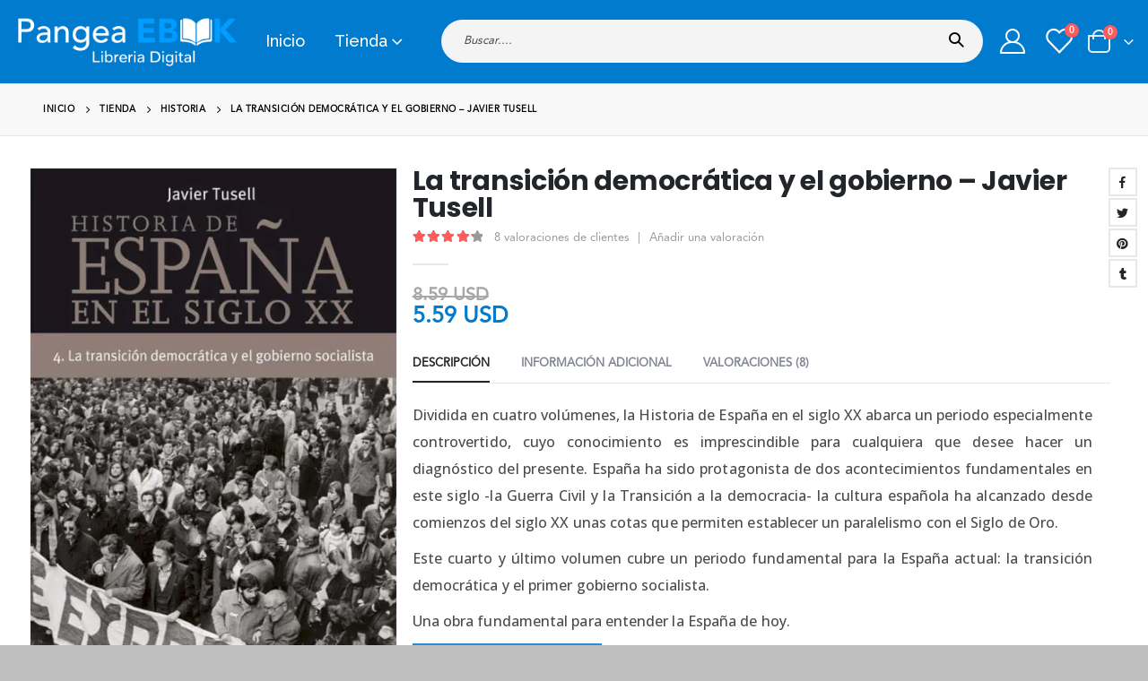

--- FILE ---
content_type: text/html; charset=UTF-8
request_url: https://pangeaebook.com/ebook/la-transicion-democratica-y-el-gobierno-javier-tusell/
body_size: 47778
content:
	<!DOCTYPE html>
	<html  dir="ltr" lang="es-es" prefix="og:https://ogp.me/ns#"  xmlns:og="http://opengraphprotocol.org/schema/" xmlns:fb="http://www.facebook.com/2008/fbml">
	<head>
		<meta http-equiv="X-UA-Compatible" content="IE=edge" />
		<meta http-equiv="Content-Type" content="text/html; charset=UTF-8" />
		<meta name="viewport" content="width=device-width, initial-scale=1, minimum-scale=1" />

		<link rel="profile" href="https://gmpg.org/xfn/11" />
		
		    <link rel='preload' href='/media/theme/bootstrap.css?ver=6.1.6' as='style' onload="this.rel='stylesheet';this.removeAttribute('onload');">
    <link rel='preload' href='/media/theme/plugins_optimized.css?ver=5.8' as='style' onload="this.rel='stylesheet';this.removeAttribute('onload');">
    <link rel='preload' href='/media/theme/theme.css?ver=5.8' as='style' onload="this.rel='stylesheet';this.removeAttribute('onload');">
    <link rel='preload' href='/media/theme/theme_shop.css?ver=5.8' as='style' onload="this.rel='stylesheet';this.removeAttribute('onload');">
    <link rel='preload' href='/media/theme/dynamic_style.css?ver=6.1.6' as='style' onload="this.rel='stylesheet';this.removeAttribute('onload');">
    <link rel='preload' href='/media/theme/style.css?ver=5.8' as='style' onload="this.rel='stylesheet';this.removeAttribute('onload');">

    <link rel='preload' href='/wp-content/themes/porto/js/theme.min.js?ver=6.1.6' as='script'>
<style>:root{--blue:#007bff;--indigo:#6610f2;--purple:#6f42c1;--pink:#e83e8c;--red:#dc3545;--orange:#fd7e14;--yellow:#ffc107;--green:#28a745;--teal:#20c997;--cyan:#17a2b8;--white:#fff;--gray:#6c757d;--gray-dark:#343a40;--primary:#298ccf;--secondary:#fe1656;--success:#47a447;--info:#5bc0de;--warning:#ed9c28;--danger:#d2322d;--light:#f8f9fa;--dark:#1d2127;--breakpoint-xs:0;--breakpoint-sm:576px;--breakpoint-md:768px;--breakpoint-lg:992px;--breakpoint-xl:1216px;--font-family-sans-serif:-apple-system,BlinkMacSystemFont,Segoe UI,Roboto,Helvetica Neue,Arial,sans-serif,Apple Color Emoji,Segoe UI Emoji,Segoe UI Symbol,Noto Color Emoji;--font-family-monospace:SFMono-Regular,Menlo,Monaco,Consolas,Liberation Mono,Courier New,monospace}*,:after,:before{box-sizing:border-box}html{font-family:sans-serif;line-height:1.15;-webkit-text-size-adjust:100%;-ms-text-size-adjust:100%;-ms-overflow-style:scrollbar}@-ms-viewport{width:device-width}header,main,section{display:block}body{margin:0;font-family:-apple-system,BlinkMacSystemFont,"Segoe UI",Roboto,"Helvetica Neue",Arial,sans-serif,"Apple Color Emoji","Segoe UI Emoji","Segoe UI Symbol","Noto Color Emoji";font-size:1rem;font-weight:400;line-height:1.5;color:#212529;text-align:left;background-color:#fff}h1{margin-top:0;margin-bottom:.5rem}p{margin-top:0;margin-bottom:1rem}ul{margin-top:0;margin-bottom:1rem}ul ul{margin-bottom:0}a{color:#298ccf;text-decoration:none;background-color:transparent;-webkit-text-decoration-skip:objects}a:not([href]):not([tabindex]){color:inherit;text-decoration:none}img{vertical-align:middle;border-style:none}button{border-radius:0}button,input,select{margin:0;font-family:inherit;font-size:inherit;line-height:inherit}button,input{overflow:visible}button,select{text-transform:none}[type=submit],button{-webkit-appearance:button}[type=submit]::-moz-focus-inner,button::-moz-focus-inner{padding:0;border-style:none}::-webkit-file-upload-button{font:inherit;-webkit-appearance:button}h1{margin-bottom:.5rem;font-family:inherit;font-weight:500;line-height:1.2;color:inherit}h1{font-size:2.5rem}.container{width:100%;padding-right:8px;padding-left:8px;margin-right:auto;margin-left:auto}@media (min-width:576px){.container{max-width:540px}}@media (min-width:768px){.container{max-width:720px}}@media (min-width:992px){.container{max-width:960px}}@media (min-width:1216px){.container{max-width:1200px}}.container-fluid{width:100%;padding-right:8px;padding-left:8px;margin-right:auto;margin-left:auto}.row{display:-webkit-flex;display:-ms-flexbox;display:flex;-webkit-flex-wrap:wrap;-ms-flex-wrap:wrap;flex-wrap:wrap;margin-right:-8px;margin-left:-8px}.col-3,.col-lg-12,.col-lg-6{position:relative;width:100%;min-height:1px;padding-right:8px;padding-left:8px}.col-3{-webkit-flex:0 0 25%;-ms-flex:0 0 25%;flex:0 0 25%;max-width:25%}@media (min-width:992px){.col-lg-6{-webkit-flex:0 0 50%;-ms-flex:0 0 50%;flex:0 0 50%;max-width:50%}.col-lg-12{-webkit-flex:0 0 100%;-ms-flex:0 0 100%;flex:0 0 100%;max-width:100%}}.btn{display:inline-block;font-weight:400;text-align:center;white-space:nowrap;vertical-align:middle;border:1px solid transparent;padding:.375rem .75rem;font-size:1rem;line-height:1.5;border-radius:0}.breadcrumb{display:-webkit-flex;display:-ms-flexbox;display:flex;-webkit-flex-wrap:wrap;-ms-flex-wrap:wrap;flex-wrap:wrap;padding:.75rem 1rem;margin-bottom:1rem;list-style:none;background-color:#e9ecef;border-radius:0}.clearfix:after{display:block;clear:both;content:""}.d-none{display:none!important}</style>
				<script>document.documentElement.className = document.documentElement.className + ' yes-js js_active js'</script>
				<title>La transición democrática y el gobierno - Javier Tusell » Pangea Ebook</title><link rel="preload" href="/media/logobottom.png" as="image" /><link rel="preload" href="//pangeaebook.com/media/logobottom.png" as="image" /><link rel="preload" href="" as="image" /><link rel="preload" href="" as="image" /><link rel="preload" href="https://pangeaebook.com/media/EBK/EBK_teatro_critico_universal_4118.jpg" as="image" />

		<!-- All in One SEO Pro 4.2.6.1 - aioseo.com -->
		<meta name="description" content="Dividida en cuatro volúmenes, la Historia de España en el siglo XX abarca un periodo especialmente controvertido, cuyo conocimiento es imprescindible para cualquiera que desee hacer un diagnóstico del presente. España ha sido protagonista de dos acontecimientos fundamentales en este siglo -la Guerra Civil y la Transición a la democracia- la cultura española ha alcanzado" />
		<meta name="robots" content="max-image-preview:large" />
		<link rel="canonical" href="https://pangeaebook.com/ebook/la-transicion-democratica-y-el-gobierno-javier-tusell/" />
		<meta name="generator" content="All in One SEO Pro (AIOSEO) 4.2.6.1 " />
		<meta property="og:locale" content="es_MX" />
		<meta property="og:site_name" content="Pangea Ebook » Libreria Digital" />
		<meta property="og:type" content="article" />
		<meta property="og:title" content="La transición democrática y el gobierno - Javier Tusell » Pangea Ebook" />
		<meta property="og:description" content="Dividida en cuatro volúmenes, la Historia de España en el siglo XX abarca un periodo especialmente controvertido, cuyo conocimiento es imprescindible para cualquiera que desee hacer un diagnóstico del presente. España ha sido protagonista de dos acontecimientos fundamentales en este siglo -la Guerra Civil y la Transición a la democracia- la cultura española ha alcanzado" />
		<meta property="og:url" content="https://pangeaebook.com/ebook/la-transicion-democratica-y-el-gobierno-javier-tusell/" />
		<meta property="og:image" content="https://pangeaebook.com/media/EBK/EBK_la_transicion_democratica_y_el_gobierno_socialista_489.jpg" />
		<meta property="og:image:secure_url" content="https://pangeaebook.com/media/EBK/EBK_la_transicion_democratica_y_el_gobierno_socialista_489.jpg" />
		<meta property="og:image:width" content="332" />
		<meta property="og:image:height" content="449" />
		<meta property="article:published_time" content="2021-06-19T01:28:07+00:00" />
		<meta property="article:modified_time" content="2021-08-02T18:08:18+00:00" />
		<meta property="article:publisher" content="https://facebook.com/pangeaebook" />
		<meta name="twitter:card" content="summary_large_image" />
		<meta name="twitter:title" content="La transición democrática y el gobierno - Javier Tusell » Pangea Ebook" />
		<meta name="twitter:description" content="Dividida en cuatro volúmenes, la Historia de España en el siglo XX abarca un periodo especialmente controvertido, cuyo conocimiento es imprescindible para cualquiera que desee hacer un diagnóstico del presente. España ha sido protagonista de dos acontecimientos fundamentales en este siglo -la Guerra Civil y la Transición a la democracia- la cultura española ha alcanzado" />
		<meta name="twitter:image" content="https://pangeaebook.com/media/EBK/EBK_la_transicion_democratica_y_el_gobierno_socialista_489.jpg" />
		<!-- All in One SEO Pro -->


        <link rel="preconnect" href="https://fonts.gstatic.com" crossorigin />
        <link rel="preload" as="style" href="https://fonts.googleapis.com/css?family=Poppins%3A700%7COpen+Sans%3A400%2C500%2C700%7CRaleway%3A500&display=swap" />
        <link rel="stylesheet" id="porto-google-fonts-css" href="https://fonts.googleapis.com/css?family=Poppins%3A700%7COpen+Sans%3A400%2C500%2C700%7CRaleway%3A500&display=swap" media="print" onload="this.media='all'" />
        <style>@font-face{font-family:"avenir";src:url(/media/theme/Avenir-lt-pro.woff) format("woff");font-weight:400;font-style:normal;font-display:swap}</style>
        <link rel="preload" as="image" href="https://pangeaebook.com/media/EBK/EBK_la_transicion_democratica_y_el_gobierno_socialista_489.jpg">
        <meta name="robots" content="index, follow, max-image-preview:large, max-snippet:-1, max-video-preview:-1" />
        <link rel="alternate" hreflang="es-us" href="https://pangeaebook.com/ebook/la-transicion-democratica-y-el-gobierno-javier-tusell/" /> 
        <link rel="alternate" hreflang="es-es" href="https://es.pangeaebook.com/ebook/la-transicion-democratica-y-el-gobierno-javier-tusell/" /> 
        <link rel="alternate" hreflang="es-mx" href="https://mx.pangeaebook.com/ebook/la-transicion-democratica-y-el-gobierno-javier-tusell/" /> 
        <link rel="alternate" hreflang="x-default" href="https://pangeaebook.com/ebook/la-transicion-democratica-y-el-gobierno-javier-tusell/" />
        <meta property="book:isbn" content="9788430603336">
        <meta property="book:author" content="Javier Tusell">
        <meta property="book:release_date" content="2000">
        <meta property="og:locale" content="es_US">
        <meta property="og:availability" content="https://schema.org/InStock"/>
        <meta property="product:pretax_price:amount" content="5.59">
        <meta property="product:pretax_price:currency" content="USD">
        <meta property="product:price:amount" content="5.59">
        <meta property="product:price:currency" content="USD">
        <meta name="theme-color" content="#007bce">
        <script type="application/ld+json"> 
                    {
                    "@context": "http://schema.org",
                    "@type": "Organization",
                    "name": "Pangea Ebook",
                    "url":  "https://www.pangeaebook.com/",
                    "logo": "https://pangeaebook.com/media/favicon.png",
                    "sameAs": [
                    "https://www.facebook.com/pangeaebook",
                    "https://www.instagram.com/pangeaebook/"
                    ]
                    }
                </script>		<link rel="shortcut icon" href="//pangeaebook.com/media/favicon.png" type="image/x-icon" />
				<link rel="apple-touch-icon" href="//pangeaebook.com/media/favicon.png" />
				<link rel="apple-touch-icon" sizes="120x120" href="//pangeaebook.com/media/favicon.png" />
				<link rel="apple-touch-icon" sizes="76x76" href="//pangeaebook.com/media/favicon.png" />
				<link rel="apple-touch-icon" sizes="152x152" href="//pangeaebook.com/media/favicon.png" />
		<style id='wp-img-auto-sizes-contain-inline-css'>
img:is([sizes=auto i],[sizes^="auto," i]){contain-intrinsic-size:3000px 1500px}
/*# sourceURL=wp-img-auto-sizes-contain-inline-css */
</style>
<style id='classic-theme-styles-inline-css'>
/*! This file is auto-generated */
.wp-block-button__link{color:#fff;background-color:#32373c;border-radius:9999px;box-shadow:none;text-decoration:none;padding:calc(.667em + 2px) calc(1.333em + 2px);font-size:1.125em}.wp-block-file__button{background:#32373c;color:#fff;text-decoration:none}
/*# sourceURL=/wp-includes/css/classic-themes.min.css */
</style>
<link rel='stylesheet' id='photoswipe-css' href='https://pangeaebook.com/wp-content/plugins/woocommerce/assets/css/photoswipe/photoswipe.min.css?ver=10.3.7' media='all' />
<link rel='stylesheet' id='photoswipe-default-skin-css' href='https://pangeaebook.com/wp-content/plugins/woocommerce/assets/css/photoswipe/default-skin/default-skin.min.css?ver=10.3.7' media='all' />
<style id='woocommerce-inline-inline-css'>
.woocommerce form .form-row .required { visibility: visible; }
/*# sourceURL=woocommerce-inline-inline-css */
</style>
<link rel='stylesheet' id='jquery-selectBox-css' href='https://pangeaebook.com/wp-content/plugins/yith-woocommerce-wishlist-premium/assets/css/jquery.selectBox.css?ver=1.2.0' media='all' />
<link rel='stylesheet' id='woocommerce_prettyPhoto_css-css' href='//pangeaebook.com/wp-content/plugins/woocommerce/assets/css/prettyPhoto.css?ver=3.1.6' media='all' />
<link rel='stylesheet' id='yith-wcwl-main-css' href='https://pangeaebook.com/wp-content/plugins/yith-woocommerce-wishlist-premium/assets/css/style.css?ver=3.4.0' media='all' />
<style id='yith-wcwl-main-inline-css'>
.yith-wcwl-share .share-links a{color: #FFFFFF;}.yith-wcwl-share .share-links a:hover{color: #FFFFFF;}.yith-wcwl-share a.facebook{background: #39599E; background-color: #39599E;}.yith-wcwl-share a.facebook:hover{background: #595A5A; background-color: #595A5A;}.yith-wcwl-share a.twitter{background: #45AFE2; background-color: #45AFE2;}.yith-wcwl-share a.twitter:hover{background: #595A5A; background-color: #595A5A;}.yith-wcwl-share a.pinterest{background: #AB2E31; background-color: #AB2E31;}.yith-wcwl-share a.pinterest:hover{background: #595A5A; background-color: #595A5A;}.yith-wcwl-share a.email{background: #FBB102; background-color: #FBB102;}.yith-wcwl-share a.email:hover{background: #595A5A; background-color: #595A5A;}.yith-wcwl-share a.whatsapp{background: #00A901; background-color: #00A901;}.yith-wcwl-share a.whatsapp:hover{background: #595A5A; background-color: #595A5A;}
/*# sourceURL=yith-wcwl-main-inline-css */
</style>
<link rel='stylesheet' id='brands-styles-css' href='https://pangeaebook.com/wp-content/plugins/woocommerce/assets/css/brands.css?ver=10.3.7' media='all' />
<link rel='stylesheet' id='wc_stripe_express_checkout_style-css' href='https://pangeaebook.com/wp-content/plugins/woocommerce-gateway-stripe/build/express-checkout.css?ver=2bec0c7b5a831a62b06b' media='all' />
<link rel='stylesheet' id='porto-fs-progress-bar-css' href='https://pangeaebook.com/wp-content/themes/porto/inc/lib/woocommerce-shipping-progress-bar/shipping-progress-bar.css?ver=7.3.2' media='all' />
<link rel='stylesheet' id='porto-theme-woopage-css' href='https://pangeaebook.com/wp-content/themes/porto/css/theme/shop/other/woopage.css?ver=7.3.2' media='all' />
<link rel='stylesheet' id='porto-360-gallery-css' href='https://pangeaebook.com/wp-content/themes/porto/inc/lib/threesixty/threesixty.css?ver=7.3.2' media='all' />
<link rel='stylesheet' id='bootstrap-css' href='https://pangeaebook.com/media/theme/bootstrap.css?ver=6.1.6' media='all' />
<link rel='stylesheet' id='porto-plugins-css' href='https://pangeaebook.com/media/theme/plugins_optimized.css?ver=5.8' media='all' />
<link rel='stylesheet' id='porto-theme-css' href='https://pangeaebook.com/media/theme/theme.css?ver=5.8' media='all' />
<link rel='stylesheet' id='porto-theme-shop-css' href='https://pangeaebook.com/media/theme/theme_shop.css?ver=5.8' media='all' />
<link rel='stylesheet' id='porto-dynamic-style-css' href='https://pangeaebook.com/media/theme/dynamic_style.css?ver=6.1.6' media='all' />
<link rel='stylesheet' id='porto-style-css' href='https://pangeaebook.com/media/theme/style.css?ver=5.8' media='all' />
<script src="https://pangeaebook.com/wp-content/plugins/woocommerce/assets/js/photoswipe/photoswipe.min.js?ver=4.1.1-wc.10.3.7" id="wc-photoswipe-js" defer data-wp-strategy="defer"></script>
<script src="https://pangeaebook.com/wp-content/plugins/woocommerce/assets/js/photoswipe/photoswipe-ui-default.min.js?ver=4.1.1-wc.10.3.7" id="wc-photoswipe-ui-default-js" defer data-wp-strategy="defer"></script>
<script src="https://pangeaebook.com/wp-includes/js/jquery/jquery.min.js?ver=3.7.1" id="jquery-core-js"></script>
<script src="https://pangeaebook.com/wp-content/plugins/woocommerce/assets/js/js-cookie/js.cookie.min.js?ver=2.1.4-wc.10.3.7" id="wc-js-cookie-js" defer data-wp-strategy="defer"></script>
<script id="wc-cart-fragments-js-extra">
var wc_cart_fragments_params = {"ajax_url":"/wp-admin/admin-ajax.php","wc_ajax_url":"/?wc-ajax=%%endpoint%%","cart_hash_key":"wc_cart_hash_4052e1055689911770189b27e2ce0903","fragment_name":"wc_fragments_4052e1055689911770189b27e2ce0903","request_timeout":"15000"};
//# sourceURL=wc-cart-fragments-js-extra
</script>
<script src="https://pangeaebook.com/wp-content/plugins/woocommerce/assets/js/frontend/cart-fragments.min.js?ver=10.3.7" id="wc-cart-fragments-js" defer data-wp-strategy="defer"></script>
<script src="https://pangeaebook.com/wp-content/plugins/woocommerce/assets/js/jquery-cookie/jquery.cookie.min.js?ver=1.4.1-wc.10.3.7" id="wc-jquery-cookie-js" defer data-wp-strategy="defer"></script>
<link href="[data-uri]" rel="icon" type="image/x-icon" /><script> var awd_admin_ajax_url = 'https://pangeaebook.com/wp-admin/admin-ajax.php'; </script><!-- Schema optimized by Schema Pro --><script type="application/ld+json">{"@context":"https://schema.org","@type":"Book","name":"La transición democrática y el gobierno socialista","image":{"@type":"ImageObject","url":"https://pangeaebook.com/media/EBK/EBK_la_transicion_democratica_y_el_gobierno_socialista_489.jpg","width":332,"height":449},"author":{"@type":"Person","name":"Javier Tusell"},"url":"https://pangeaebook.com/ebook/la-transicion-democratica-y-el-gobierno-javier-tusell/","workExample":[{"@type":"Book","isbn":"9788430603336","bookFormat":"https://schema.org/EBook","potentialAction":{"@type":"ReadAction","target":{"@type":"EntryPoint","urlTemplate":"https://pangeaebook.com/ebook/la-transicion-democratica-y-el-gobierno-javier-tusell/","actionPlatform":["DesktopWebPlatform","MobileWebPlatform","AndroidPlatform"]},"expectsAcceptanceOf":{"@type":"Offer","price":"5.59","priceCurrency":"USD","availability":"InStock","eligibleRegion":[{"@type":"Country","name":"Panama"},{"@type":"Country","name":"Paraguay"},{"@type":"Country","name":"Peru"},{"@type":"Country","name":"Puerto Rico"},{"@type":"Country","name":"United Kingdom"},{"@type":"Country","name":"United States"},{"@type":"Country","name":"Uruguay"},{"@type":"Country","name":"Venezuela"},{"@type":"Country","name":"Bolivarian Republic of"}]}}}]}</script><!-- / Schema optimized by Schema Pro --><!-- site-navigation-element Schema optimized by Schema Pro --><script type="application/ld+json">{"@context":"https:\/\/schema.org","@graph":[{"@context":"https:\/\/schema.org","@type":"SiteNavigationElement","id":"site-navigation","name":"Inicio","url":"https:\/\/pangeaebook.com\/"},{"@context":"https:\/\/schema.org","@type":"SiteNavigationElement","id":"site-navigation","name":"Tienda","url":"https:\/\/pangeaebook.com\/tienda\/"},{"@context":"https:\/\/schema.org","@type":"SiteNavigationElement","id":"site-navigation","name":"Categorias","url":"#"},{"@context":"https:\/\/schema.org","@type":"SiteNavigationElement","id":"site-navigation","name":"Terror","url":"\/categoria\/terror\/"},{"@context":"https:\/\/schema.org","@type":"SiteNavigationElement","id":"site-navigation","name":"Juvenil","url":"\/categoria\/juvenil\/"},{"@context":"https:\/\/schema.org","@type":"SiteNavigationElement","id":"site-navigation","name":"Policial","url":"\/categoria\/policial\/"},{"@context":"https:\/\/schema.org","@type":"SiteNavigationElement","id":"site-navigation","name":"Rom\u00e1ntico","url":"\/categoria\/romantico\/"},{"@context":"https:\/\/schema.org","@type":"SiteNavigationElement","id":"site-navigation","name":"Autoayuda","url":"\/categoria\/autoayuda\/"},{"@context":"https:\/\/schema.org","@type":"SiteNavigationElement","id":"site-navigation","name":"Ciencia Ficci\u00f3n","url":"\/categoria\/ciencia-ficcion\/"},{"@context":"https:\/\/schema.org","@type":"SiteNavigationElement","id":"site-navigation","name":"Ciencias Sociales","url":"\/categoria\/ciencias-sociales\/"},{"@context":"https:\/\/schema.org","@type":"SiteNavigationElement","id":"site-navigation","name":"Manuales y Cursos","url":"\/categoria\/manuales-y-cursos\/"},{"@context":"https:\/\/schema.org","@type":"SiteNavigationElement","id":"site-navigation","name":"+ Categorias","url":"#"},{"@context":"https:\/\/schema.org","@type":"SiteNavigationElement","id":"site-navigation","name":"Er\u00f3tico","url":"\/categoria\/erotico\/"},{"@context":"https:\/\/schema.org","@type":"SiteNavigationElement","id":"site-navigation","name":"Drama","url":"\/categoria\/drama\/"},{"@context":"https:\/\/schema.org","@type":"SiteNavigationElement","id":"site-navigation","name":"Infantil","url":"\/categoria\/infantil\/"},{"@context":"https:\/\/schema.org","@type":"SiteNavigationElement","id":"site-navigation","name":"Realista","url":"\/categoria\/realista\/"},{"@context":"https:\/\/schema.org","@type":"SiteNavigationElement","id":"site-navigation","name":"Filosof\u00eda","url":"\/categoria\/filosofia\/"},{"@context":"https:\/\/schema.org","@type":"SiteNavigationElement","id":"site-navigation","name":"Psicolog\u00eda","url":"\/categoria\/psicologia\/"},{"@context":"https:\/\/schema.org","@type":"SiteNavigationElement","id":"site-navigation","name":"Espiritualidad","url":"\/categoria\/espiritualidad\/"},{"@context":"https:\/\/schema.org","@type":"SiteNavigationElement","id":"site-navigation","name":"Salud y Bienestar","url":"\/categoria\/salud-y-bienestar\/"},{"@context":"https:\/\/schema.org","@type":"SiteNavigationElement","id":"site-navigation","name":"Imagen","url":"#"}]}</script><!-- / site-navigation-element Schema optimized by Schema Pro --><!-- sitelink-search-box Schema optimized by Schema Pro --><script type="application/ld+json">{"@context":"https:\/\/schema.org","@type":"WebSite","name":"Pangea Ebook","url":"https:\/\/pangeaebook.com","potentialAction":[{"@type":"SearchAction","target":"https:\/\/pangeaebook.com\/?s={search_term_string}","query-input":"required name=search_term_string"}]}</script><!-- / sitelink-search-box Schema optimized by Schema Pro --><!-- breadcrumb Schema optimized by Schema Pro --><script type="application/ld+json">{"@context":"https:\/\/schema.org","@type":"BreadcrumbList","itemListElement":[{"@type":"ListItem","position":1,"item":{"@id":"https:\/\/pangeaebook.com\/","name":"Home"}},{"@type":"ListItem","position":2,"item":{"@id":"https:\/\/pangeaebook.com\/tienda\/","name":"Productos"}},{"@type":"ListItem","position":3,"item":{"@id":"https:\/\/pangeaebook.com\/categoria\/historia\/","name":"Historia"}},{"@type":"ListItem","position":4,"item":{"@id":"https:\/\/pangeaebook.com\/ebook\/la-transicion-democratica-y-el-gobierno-javier-tusell\/","name":"La transici\u00f3n democr\u00e1tica y el gobierno &#8211; Javier Tusell"}}]}</script><!-- / breadcrumb Schema optimized by Schema Pro -->	<noscript><style>.woocommerce-product-gallery{ opacity: 1 !important; }</style></noscript>
	<meta name="generator" content="Elementor 3.26.5; features: additional_custom_breakpoints; settings: css_print_method-external, google_font-enabled, font_display-auto">
<style>.recentcomments a{display:inline !important;padding:0 !important;margin:0 !important;}</style>			<style>
				.e-con.e-parent:nth-of-type(n+4):not(.e-lazyloaded):not(.e-no-lazyload),
				.e-con.e-parent:nth-of-type(n+4):not(.e-lazyloaded):not(.e-no-lazyload) * {
					background-image: none !important;
				}
				@media screen and (max-height: 1024px) {
					.e-con.e-parent:nth-of-type(n+3):not(.e-lazyloaded):not(.e-no-lazyload),
					.e-con.e-parent:nth-of-type(n+3):not(.e-lazyloaded):not(.e-no-lazyload) * {
						background-image: none !important;
					}
				}
				@media screen and (max-height: 640px) {
					.e-con.e-parent:nth-of-type(n+2):not(.e-lazyloaded):not(.e-no-lazyload),
					.e-con.e-parent:nth-of-type(n+2):not(.e-lazyloaded):not(.e-no-lazyload) * {
						background-image: none !important;
					}
				}
			</style>
						<style id="wpsp-style-frontend"></style>
			<link rel="icon" href="https://pangeaebook.com/media/cropped-favicon-32x32.png" sizes="32x32" />
<link rel="icon" href="https://pangeaebook.com/media/cropped-favicon-192x192.png" sizes="192x192" />
<link rel="apple-touch-icon" href="https://pangeaebook.com/media/cropped-favicon-180x180.png" />
<meta name="msapplication-TileImage" content="https://pangeaebook.com/media/cropped-favicon-270x270.png" />
		<style id="wp-custom-css">
			#mini-cart .minicart-icon {border: 2px solid #ffffff;}

.sticky-header #mini-cart .minicart-icon {
    border-color: #ffffff;
}

input[type="text"]{color:#ffffff;}


@media (min-width: 1200px){

.product-summary-wrap .summary {
    flex: 0 0 65%;
    max-width: 65%;
}

.product-summary-wrap .summary-before {
    flex: 0 0 35%;
    max-width: 35%;

}
	}


.single_variation_wrap, .single-product .cart:not(.variations_form) {
    padding: 1rem 0rem 0rem 2rem;
    border-top: 0px solid #e7e7e7;
    border-bottom: 0px solid #e7e7e7;
    margin-top: 1rem;
}

.single-product .product-summary-wrap .price {

    font-weight: 600;
    color: #007bce;
    font-family: avenir,sans-serif;
}

.single-product .variations .label label {
		font-family: Tahoma, Geneva, sans-serif;
    font-size: 1.2em;
		color: #298CCF;
		font-weight: 700;
    text-transform: uppercase;
}

.variations select {
    display: block;
    height: 2.8rem;
		color: black;
    font-size: 1em;
    font-weight: 600;
    text-transform: uppercase;
    width: 110%;
}

.woocommerce-tabs .tab-content p {
    font-size: 16px;
    font-weight: 500;
    line-height: 1.9;
	  text-align: justify;
  	text-justify: inter-word;
}


.woocommerce-tabs .tab-content {
    padding: 20px 20px 0px 0px;
}


.no-border .product-col .product-inner {
    border: none;
    box-shadow: none;
    padding: 20px 20px 0px;
    background: #fff;
    height: 100%;
}

ul.products li.product .price {
   font-family: 'open sans';
	 font-weight: 600;
	color:#007BCE;
}

.product-layout-full_width .product-summary-wrap {
    padding-right: 10px;
}

.no-breadcrumbs .main-content {
    padding-top: 30px;
}

.single-product .product_title {
    margin-right: 1em;
}

#mini-cart.minicart-arrow-alt .cart-head:after {
    color: white;
}

.porto-icon-user-2:before {
    color: white;
}

.porto-icon-wishlist-2:before {
    color: white;
}

#header .searchform select, #header .searchform button, #header .searchform .selectric .label {
    height: 34px;
    line-height: inherit;
}

.cart-v2 #coupon_code {
    color: black;
}

@media only screen and (max-width: 480px){
	.page-top {
    display: none;
	}
}
		</style>
		<noscript><style>.perfmatters-lazy[data-src]{display:none !important;}</style></noscript>	<style id='wp-block-group-inline-css'>
.wp-block-group{box-sizing:border-box}:where(.wp-block-group.wp-block-group-is-layout-constrained){position:relative}
/*# sourceURL=https://pangeaebook.com/wp-includes/blocks/group/style.min.css */
</style>
<style id='wp-block-group-theme-inline-css'>
:where(.wp-block-group.has-background){padding:1.25em 2.375em}
/*# sourceURL=https://pangeaebook.com/wp-includes/blocks/group/theme.min.css */
</style>
<link rel='stylesheet' id='wc-stripe-blocks-checkout-style-css' href='https://pangeaebook.com/wp-content/plugins/woocommerce-gateway-stripe/build/upe-blocks.css?ver=7a015a6f0fabd17529b6' media='all' />
<link rel='stylesheet' id='wc-stripe-upe-classic-css' href='https://pangeaebook.com/wp-content/plugins/woocommerce-gateway-stripe/build/upe-classic.css?ver=10.1.0' media='all' />
<link rel='stylesheet' id='stripelink_styles-css' href='https://pangeaebook.com/wp-content/plugins/woocommerce-gateway-stripe/assets/css/stripe-link.css?ver=10.1.0' media='all' />
</head>
	<body class="wp-singular product-template-default single single-product postid-10390 wp-embed-responsive wp-theme-porto theme-porto woocommerce woocommerce-page woocommerce-no-js wp-schema-pro-2.7.3 porto-breadcrumbs-bb login-popup full blog-1 elementor-default elementor-kit-22">
	
	<div class="page-wrapper"><!-- page wrapper -->
		
											<!-- header wrapper -->
				<div class="header-wrapper wide">
										

	<header  id="header" class="header-builder">
	
	<div class="header-main"><div class="header-row container-fluid"><div class="header-col header-left"><a class="mobile-toggle" href="#" aria-label="Mobile Menu"><i class="fas fa-bars"></i></a>
	<div class="logo">
	<a href="https://pangeaebook.com/" title="Pangea Ebook - Libreria Digital"  rel="home">
		<img data-perfmatters-preload class="img-responsive sticky-logo sticky-retina-logo" width="250" height="250" src="/media/logobottom.png" alt="Pangea Ebook" /><img data-perfmatters-preload class="img-responsive standard-logo retina-logo" width="250" height="250" src="//pangeaebook.com/media/logobottom.png" alt="Pangea Ebook" />	</a>
	</div>
	<ul id="menu-menu-principal" class="main-menu mega-menu menu-hover-line menu-hover-underline show-arrow"><li id="nav-menu-item-38" class="menu-item menu-item-type-post_type menu-item-object-page menu-item-home narrow"><a href="https://pangeaebook.com/">Inicio</a></li>
<li id="nav-menu-item-39" class="menu-item menu-item-type-post_type menu-item-object-page menu-item-has-children current_page_parent has-sub wide col-3"><a href="https://pangeaebook.com/tienda/">Tienda</a><div class="popup"><div class="inner" style="background-size: auto 100%;background-position:right top;max-width:550px;"><ul class="sub-menu skeleton-body"><li></li><li></li><li></li></ul></div></div></li>
</ul></div><div class="header-col header-right"><div class="searchform-popup advanced-search-layout search-rounded"><a  class="search-toggle" aria-label="Search Toggle" href="#"><i class="porto-icon-magnifier"></i><span class="search-text">Buscar</span></a>	<form action="https://pangeaebook.com/" method="get"
		class="searchform search-layout-advanced">
		<div class="searchform-fields">
			<span class="text"><input name="s" type="text" value="" placeholder="Buscar...." autocomplete="off" /></span>
							<input type="hidden" name="post_type" value="product"/>
							<span class="button-wrap">
				<button class="btn btn-special" title="Buscar" type="submit">
					<i class="porto-icon-magnifier"></i>
				</button>
							</span>
		</div>
			</form>
	</div><a href="https://pangeaebook.com/mi-cuenta/" title="Mi cuenta" class="my-account  porto-link-login"><i class="porto-icon-user-2"></i></a><a href="https://pangeaebook.com/wishlist/" title="Lista de deseos" class="my-wishlist"><i class="porto-icon-wishlist-2"></i><span class="wishlist-count">0</span></a>		<div id="mini-cart" class="mini-cart minicart-arrow-alt">
			<div class="cart-head">
			<span class="cart-icon"><i class="minicart-icon porto-icon-bag-2"></i><span class="cart-items">0</span></span><span class="cart-items-text"> 0  elementos</span>			</div>
			<div class="cart-popup widget_shopping_cart">
				<div class="widget_shopping_cart_content">
									<div class="cart-loading"></div>
								</div>
			</div>
				</div>
		</div></div></div>	</header>

									</div>
				<!-- end header wrapper -->
			
			
					<section class="page-top page-header-6">
	<div class="container hide-title">
	<div class="row">
		<div class="col-lg-12 clearfix">
			<div class="pt-right d-none">
								<h1 class="page-title">La transición democrática y el gobierno &#8211; Javier Tusell</h1>
							</div>
							<div class="breadcrumbs-wrap pt-left">
					<ul class="breadcrumb"><li><a  href="https://pangeaebook.com"><span >Inicio</span></a><i class="delimiter delimiter-2"></i></li><li><a  href="https://pangeaebook.com/tienda/"><span >Tienda</span></a><i class="delimiter delimiter-2"></i></li><li><a  href="https://pangeaebook.com/categoria/historia/"><span >Historia</span></a><i class="delimiter delimiter-2"></i></li><li>La transición democrática y el gobierno &#8211; Javier Tusell</li></ul>				</div>
								</div>
	</div>
</div>
	</section>
	
		<div id="main" class="column1 boxed"><!-- main -->

			<div class="container">
			<div class="row main-content-wrap">

			<!-- main content -->
			<div class="main-content col-lg-12">

			
	<div id="primary" class="content-area"><main id="content" class="site-main">

					
			<div class="woocommerce-notices-wrapper"></div>
<div id="product-10390" class="product type-product post-10390 status-publish first instock product_cat-historia product_tag-javier-tusell has-post-thumbnail sold-individually taxable shipping-taxable purchasable product-type-variable product-layout-full_width skeleton-loading">
	<script type="text/template">"\r\n\t<div class=\"product-summary-wrap\">\r\n\t\t\t\t\t<div class=\"row\">\r\n\t\t\t\t<div class=\"summary-before col-lg-6\">\r\n\t\t\t\t\t\t\t<div class=\"product-media\" data-plugin-sticky data-plugin-options=\"{&quot;autoInit&quot;: true, &quot;minWidth&quot;: 992, &quot;containerSelector&quot;: &quot;.product-summary-wrap&quot;,&quot;paddingOffsetTop&quot;:0}\">\r\n\t\t\t\t\t\t\t<div class=\"labels\"><\/div><div class=\"woocommerce-product-gallery woocommerce-product-gallery--with-images images\">\r\n\t<div class=\"woocommerce-product-gallery__wrapper\">\r\n<div class=\"product-images images\">\r\n\t<div class=\"product-image-slider owl-carousel show-nav-hover has-ccols ccols-1\"><div class=\"img-thumbnail\"><div class=\"inner\"><img data-perfmatters-preload width=\"332\" height=\"449\" src=\"https:\/\/pangeaebook.com\/media\/EBK\/EBK_la_transicion_democratica_y_el_gobierno_socialista_489.jpg\" class=\"woocommerce-main-image wp-post-image\" alt=\"La transici\u00f3n democr\u00e1tica y el gobierno &#8211; Javier Tusell\" href=\"https:\/\/pangeaebook.com\/media\/EBK\/EBK_la_transicion_democratica_y_el_gobierno_socialista_489.jpg\" title=\"La transici\u00f3n democr\u00e1tica y el gobierno &#8211; Javier Tusell \u00bb Pangea Ebook\" data-large_image_width=\"332\" data-large_image_height=\"449\" decoding=\"async\" \/><\/div><\/div><\/div><\/div>\r\n\r\n\t<\/div>\r\n<\/div>\r\n\t\t\t\t\t\t\t<\/div>\r\n\t\t\t\t\t\t<\/div>\r\n\r\n\t\t\t<div class=\"summary entry-summary col-lg-6\">\r\n\t\t\t\t\t\t\t<h2 class=\"product_title entry-title\">\r\n\t\tLa transici\u00f3n democr\u00e1tica y el gobierno &#8211; Javier Tusell\t<\/h2>\r\n\r\n<div class=\"woocommerce-product-rating\">\r\n\t<div class=\"star-rating\" title=\"4.38\">\r\n\t\t<span style=\"width:87.6%\">\r\n\t\t\t\t\t\t<strong class=\"rating\">4.38<\/strong> out of 5\t\t<\/span>\r\n\t<\/div>\r\n\t\t\t\t\t\t\t\t\t\t\t<div class=\"review-link\"><a href=\"#reviews\" class=\"woocommerce-review-link\" rel=\"nofollow\"><span class=\"count\">8<\/span> valoraciones de clientes<\/a>|<a href=\"#review_form\" class=\"woocommerce-write-review-link\" rel=\"nofollow\">A\u00f1adir una valoraci\u00f3n<\/a><\/div>\r\n\t\t\t\t\t<\/div>\r\n<p class=\"price\"><del><span class=\"woocommerce-Price-amount amount\"><bdi>8.59&nbsp;<span class=\"woocommerce-Price-currencySymbol\">USD<\/span><\/bdi><\/span><\/del><br><ins><span class=\"woocommerce-Price-amount amount\"><bdi>5.59&nbsp;<span class=\"woocommerce-Price-currencySymbol\">USD<\/span><\/bdi><\/span><\/ins><\/p>\n\r\n\t<div class=\"woocommerce-tabs woocommerce-tabs-xtakm23l resp-htabs\" id=\"product-tab\">\r\n\t\t\t<ul class=\"resp-tabs-list\" role=\"tablist\">\r\n\t\t\t\t\t\t\t<li class=\"description_tab\" id=\"tab-title-description\" role=\"tab\" aria-controls=\"tab-description\">\r\n\t\t\t\t\tDescripci\u00f3n\t\t\t\t<\/li>\r\n\t\t\t\t\t\t\t\t<li class=\"additional_information_tab\" id=\"tab-title-additional_information\" role=\"tab\" aria-controls=\"tab-additional_information\">\r\n\t\t\t\t\tInformaci\u00f3n adicional\t\t\t\t<\/li>\r\n\t\t\t\t\t\t\t\t<li class=\"reviews_tab\" id=\"tab-title-reviews\" role=\"tab\" aria-controls=\"tab-reviews\">\r\n\t\t\t\t\tValoraciones (8)\t\t\t\t<\/li>\r\n\t\t\t\t\r\n\t\t<\/ul>\r\n\t\t<div class=\"resp-tabs-container\">\r\n\t\t\t\r\n\t\t\t\t<div class=\"tab-content \" id=\"tab-description\">\r\n\t\t\t\t\t\n\t<h2>Descripci\u00f3n<\/h2>\n\n<p>Dividida en cuatro vol\u00famenes, la Historia de Espa\u00f1a en el siglo XX abarca un periodo especialmente controvertido, cuyo conocimiento es imprescindible para cualquiera que desee hacer un diagn\u00f3stico del presente. Espa\u00f1a ha sido protagonista de dos acontecimientos fundamentales en este siglo -la Guerra Civil y la Transici\u00f3n a la democracia- la cultura espa\u00f1ola ha alcanzado desde comienzos del siglo XX unas cotas que permiten establecer un paralelismo con el Siglo de Oro.<\/p>\n<p>Este cuarto y \u00faltimo volumen cubre un periodo fundamental para la Espa\u00f1a actual: la transici\u00f3n democr\u00e1tica y el primer gobierno socialista.<\/p>\n<p>Una obra fundamental para entender la Espa\u00f1a de hoy.<\/p>\n<p><a href=\"https:\/\/pdf.pangeaebook.com\/preview\/EBK489\" rel=\"noindex, nofollow\"><button class=\"btn-xl btn-primary\" alt=\"Leer un Fragmento\">Leer un Fragmento<\/button><\/a><\/p>\t\t\t\t<\/div>\r\n\r\n\t\t\t\r\n\t\t\t\t<div class=\"tab-content resp-tab-content\" id=\"tab-additional_information\">\r\n\t\t\t\t\t\n\t<h2>Informaci\u00f3n adicional<\/h2>\n\n\t<table class=\"woocommerce-product-attributes shop_attributes table table-striped\" aria-label=\"Product Details\">\r\n\t\t\t\t\t<tr class=\"woocommerce-product-attributes-item woocommerce-product-attributes-item--attribute_titulo\">\r\n\t\t\t\t<th class=\"woocommerce-product-attributes-item__label\" scope=\"row\">Titulo<\/th>\r\n\t\t\t\t<td class=\"woocommerce-product-attributes-item__value\"><p>La transici\u00f3n democr\u00e1tica y el gobierno socialista<\/p>\n<\/td>\r\n\t\t\t<\/tr>\r\n\t\t\t\t\t<tr class=\"woocommerce-product-attributes-item woocommerce-product-attributes-item--attribute_autor\">\r\n\t\t\t\t<th class=\"woocommerce-product-attributes-item__label\" scope=\"row\">Autor<\/th>\r\n\t\t\t\t<td class=\"woocommerce-product-attributes-item__value\"><p>Javier Tusell<\/p>\n<\/td>\r\n\t\t\t<\/tr>\r\n\t\t\t\t\t<tr class=\"woocommerce-product-attributes-item woocommerce-product-attributes-item--attribute_idioma\">\r\n\t\t\t\t<th class=\"woocommerce-product-attributes-item__label\" scope=\"row\">Idioma<\/th>\r\n\t\t\t\t<td class=\"woocommerce-product-attributes-item__value\"><p>Espa\u00f1ol<\/p>\n<\/td>\r\n\t\t\t<\/tr>\r\n\t\t\t\t\t<tr class=\"woocommerce-product-attributes-item woocommerce-product-attributes-item--attribute_a%c3%b1o-de-publicacion\">\r\n\t\t\t\t<th class=\"woocommerce-product-attributes-item__label\" scope=\"row\">A\u00f1o de Publicacion<\/th>\r\n\t\t\t\t<td class=\"woocommerce-product-attributes-item__value\"><p>2000<\/p>\n<\/td>\r\n\t\t\t<\/tr>\r\n\t\t\t\t\t<tr class=\"woocommerce-product-attributes-item woocommerce-product-attributes-item--attribute_paginas\">\r\n\t\t\t\t<th class=\"woocommerce-product-attributes-item__label\" scope=\"row\">Paginas<\/th>\r\n\t\t\t\t<td class=\"woocommerce-product-attributes-item__value\"><p>335<\/p>\n<\/td>\r\n\t\t\t<\/tr>\r\n\t\t\t\t\t<tr class=\"woocommerce-product-attributes-item woocommerce-product-attributes-item--attribute_isbn\">\r\n\t\t\t\t<th class=\"woocommerce-product-attributes-item__label\" scope=\"row\">ISBN<\/th>\r\n\t\t\t\t<td class=\"woocommerce-product-attributes-item__value\"><p>9788430603336<\/p>\n<\/td>\r\n\t\t\t<\/tr>\r\n\t\t\t\t\t<tr class=\"woocommerce-product-attributes-item woocommerce-product-attributes-item--attribute_pa_formato\">\r\n\t\t\t\t<th class=\"woocommerce-product-attributes-item__label\" scope=\"row\">Formato<\/th>\r\n\t\t\t\t<td class=\"woocommerce-product-attributes-item__value\"><p>EPUB, MOBI (KINDLE), PDF<\/p>\n<\/td>\r\n\t\t\t<\/tr>\r\n\t\t\t<\/table>\r\n\r\n\t\t\t\t<\/div>\r\n\r\n\t\t\t\r\n\t\t\t\t<div class=\"tab-content resp-tab-content\" id=\"tab-reviews\">\r\n\t\t\t\t\t<div id=\"reviews\" class=\"woocommerce-Reviews\">\r\n\t<div id=\"comments\">\r\n\t\t<h2 class=\"woocommerce-Reviews-title\">\r\n\t\t8 valoraciones en <span>La transici\u00f3n democr\u00e1tica y el gobierno &#8211; Javier Tusell<\/span>\t\t<\/h2>\r\n\r\n\t\t\r\n\t\t\t<ol class=\"commentlist\">\r\n\t\t\t\t<li class=\"review even thread-even depth-1\" id=\"li-comment-433497\">\r\n\r\n\t<div id=\"comment-433497\" class=\"comment_container\">\r\n\r\n\t\t<div class=\"img-thumbnail\"><img alt='' src='https:\/\/secure.gravatar.com\/avatar\/44f79effdf14b2e2b5132bf456a4f9507b59ca950a7ffd69d7520b45220655a3?s=80&#038;d=mm&#038;r=g' srcset='https:\/\/secure.gravatar.com\/avatar\/44f79effdf14b2e2b5132bf456a4f9507b59ca950a7ffd69d7520b45220655a3?s=160&#038;d=mm&#038;r=g 2x' class='avatar avatar-80 photo' height='80' width='80' decoding='async'\/><\/div>\r\n\t\t<div class=\"comment-text\">\r\n\r\n\t\t\t\r\n\t<div class=\"star-rating\" title=\"4\">\r\n\t\t<span style=\"width:80%\">\r\n\t\t\t<strong>4<\/strong> de 5\t\t<\/span>\r\n\t<\/div>\r\n\r\n\t\r\n\t<p class=\"meta\">\r\n\t\t<strong class=\"woocommerce-review__author\">Mar\u00eda Luisa de Vilar<\/strong>\r\n\t\t<em class=\"woocommerce-review__verified verified\">(propietario verificado)<\/em> \t\t<span class=\"woocommerce-review__dash\">&ndash;<\/span> <time class=\"woocommerce-review__published-date\" datetime=\"2021-01-05T23:00:00-06:00\">5 enero, 2021<\/time>\r\n\t<\/p>\r\n\r\n\t<div class=\"description\"><p>Tienes que leerlo, engancha desde la primera p\u00e1gina y as\u00ed te tiene hasta el final.<\/p>\n<\/div>\r\n\t\t<\/div>\r\n\t<\/div>\r\n\t<\/li><!-- #comment-## -->\n<li class=\"review odd alt thread-odd thread-alt depth-1\" id=\"li-comment-433498\">\r\n\r\n\t<div id=\"comment-433498\" class=\"comment_container\">\r\n\r\n\t\t<div class=\"img-thumbnail\"><img alt='' src='https:\/\/secure.gravatar.com\/avatar\/44f79effdf14b2e2b5132bf456a4f9507b59ca950a7ffd69d7520b45220655a3?s=80&#038;d=mm&#038;r=g' srcset='https:\/\/secure.gravatar.com\/avatar\/44f79effdf14b2e2b5132bf456a4f9507b59ca950a7ffd69d7520b45220655a3?s=160&#038;d=mm&#038;r=g 2x' class='avatar avatar-80 photo' height='80' width='80' decoding='async'\/><\/div>\r\n\t\t<div class=\"comment-text\">\r\n\r\n\t\t\t\r\n\t<div class=\"star-rating\" title=\"5\">\r\n\t\t<span style=\"width:100%\">\r\n\t\t\t<strong>5<\/strong> de 5\t\t<\/span>\r\n\t<\/div>\r\n\r\n\t\r\n\t<p class=\"meta\">\r\n\t\t<strong class=\"woocommerce-review__author\">Herminia Alba Collado Castell\u00f3<\/strong>\r\n\t\t<em class=\"woocommerce-review__verified verified\">(propietario verificado)<\/em> \t\t<span class=\"woocommerce-review__dash\">&ndash;<\/span> <time class=\"woocommerce-review__published-date\" datetime=\"2021-02-01T02:00:00-06:00\">1 febrero, 2021<\/time>\r\n\t<\/p>\r\n\r\n\t<div class=\"description\"><p>Me ha decepcionado, a mitad de el libro se hace muy pesado&#8230;.<\/p>\n<\/div>\r\n\t\t<\/div>\r\n\t<\/div>\r\n\t<\/li><!-- #comment-## -->\n<li class=\"review even thread-even depth-1\" id=\"li-comment-433499\">\r\n\r\n\t<div id=\"comment-433499\" class=\"comment_container\">\r\n\r\n\t\t<div class=\"img-thumbnail\"><img alt='' src='https:\/\/secure.gravatar.com\/avatar\/44f79effdf14b2e2b5132bf456a4f9507b59ca950a7ffd69d7520b45220655a3?s=80&#038;d=mm&#038;r=g' srcset='https:\/\/secure.gravatar.com\/avatar\/44f79effdf14b2e2b5132bf456a4f9507b59ca950a7ffd69d7520b45220655a3?s=160&#038;d=mm&#038;r=g 2x' class='avatar avatar-80 photo' height='80' width='80' decoding='async'\/><\/div>\r\n\t\t<div class=\"comment-text\">\r\n\r\n\t\t\t\r\n\t<div class=\"star-rating\" title=\"4\">\r\n\t\t<span style=\"width:80%\">\r\n\t\t\t<strong>4<\/strong> de 5\t\t<\/span>\r\n\t<\/div>\r\n\r\n\t\r\n\t<p class=\"meta\">\r\n\t\t<strong class=\"woocommerce-review__author\">Andr\u00e9s Seco Mora<\/strong>\r\n\t\t<em class=\"woocommerce-review__verified verified\">(propietario verificado)<\/em> \t\t<span class=\"woocommerce-review__dash\">&ndash;<\/span> <time class=\"woocommerce-review__published-date\" datetime=\"2021-02-15T10:00:00-06:00\">15 febrero, 2021<\/time>\r\n\t<\/p>\r\n\r\n\t<div class=\"description\"><p>Magistralmente escrito.<\/p>\n<\/div>\r\n\t\t<\/div>\r\n\t<\/div>\r\n\t<\/li><!-- #comment-## -->\n<li class=\"review odd alt thread-odd thread-alt depth-1\" id=\"li-comment-433500\">\r\n\r\n\t<div id=\"comment-433500\" class=\"comment_container\">\r\n\r\n\t\t<div class=\"img-thumbnail\"><img alt='' src='https:\/\/secure.gravatar.com\/avatar\/44f79effdf14b2e2b5132bf456a4f9507b59ca950a7ffd69d7520b45220655a3?s=80&#038;d=mm&#038;r=g' srcset='https:\/\/secure.gravatar.com\/avatar\/44f79effdf14b2e2b5132bf456a4f9507b59ca950a7ffd69d7520b45220655a3?s=160&#038;d=mm&#038;r=g 2x' class='avatar avatar-80 photo' height='80' width='80' decoding='async'\/><\/div>\r\n\t\t<div class=\"comment-text\">\r\n\r\n\t\t\t\r\n\t<div class=\"star-rating\" title=\"4\">\r\n\t\t<span style=\"width:80%\">\r\n\t\t\t<strong>4<\/strong> de 5\t\t<\/span>\r\n\t<\/div>\r\n\r\n\t\r\n\t<p class=\"meta\">\r\n\t\t<strong class=\"woocommerce-review__author\">Santiago Javier Fuertes Mar\u00edn<\/strong>\r\n\t\t<em class=\"woocommerce-review__verified verified\">(propietario verificado)<\/em> \t\t<span class=\"woocommerce-review__dash\">&ndash;<\/span> <time class=\"woocommerce-review__published-date\" datetime=\"2021-03-10T13:00:00-06:00\">10 marzo, 2021<\/time>\r\n\t<\/p>\r\n\r\n\t<div class=\"description\"><p>No puedes parar de leerlo.ya tengo ganas de leer algo mas del mismo autor<\/p>\n<\/div>\r\n\t\t<\/div>\r\n\t<\/div>\r\n\t<\/li><!-- #comment-## -->\n<li class=\"review even thread-even depth-1\" id=\"li-comment-433501\">\r\n\r\n\t<div id=\"comment-433501\" class=\"comment_container\">\r\n\r\n\t\t<div class=\"img-thumbnail\"><img alt='' src='https:\/\/secure.gravatar.com\/avatar\/44f79effdf14b2e2b5132bf456a4f9507b59ca950a7ffd69d7520b45220655a3?s=80&#038;d=mm&#038;r=g' srcset='https:\/\/secure.gravatar.com\/avatar\/44f79effdf14b2e2b5132bf456a4f9507b59ca950a7ffd69d7520b45220655a3?s=160&#038;d=mm&#038;r=g 2x' class='avatar avatar-80 photo' height='80' width='80' decoding='async'\/><\/div>\r\n\t\t<div class=\"comment-text\">\r\n\r\n\t\t\t\r\n\t<div class=\"star-rating\" title=\"4\">\r\n\t\t<span style=\"width:80%\">\r\n\t\t\t<strong>4<\/strong> de 5\t\t<\/span>\r\n\t<\/div>\r\n\r\n\t\r\n\t<p class=\"meta\">\r\n\t\t<strong class=\"woocommerce-review__author\">Teobaldo Rojas Ni\u00f1o<\/strong>\r\n\t\t<em class=\"woocommerce-review__verified verified\">(propietario verificado)<\/em> \t\t<span class=\"woocommerce-review__dash\">&ndash;<\/span> <time class=\"woocommerce-review__published-date\" datetime=\"2021-03-23T11:00:00-06:00\">23 marzo, 2021<\/time>\r\n\t<\/p>\r\n\r\n\t<div class=\"description\"><p>No pude parar de leerlo<\/p>\n<\/div>\r\n\t\t<\/div>\r\n\t<\/div>\r\n\t<\/li><!-- #comment-## -->\n<li class=\"review odd alt thread-odd thread-alt depth-1\" id=\"li-comment-433502\">\r\n\r\n\t<div id=\"comment-433502\" class=\"comment_container\">\r\n\r\n\t\t<div class=\"img-thumbnail\"><img alt='' src='https:\/\/secure.gravatar.com\/avatar\/44f79effdf14b2e2b5132bf456a4f9507b59ca950a7ffd69d7520b45220655a3?s=80&#038;d=mm&#038;r=g' srcset='https:\/\/secure.gravatar.com\/avatar\/44f79effdf14b2e2b5132bf456a4f9507b59ca950a7ffd69d7520b45220655a3?s=160&#038;d=mm&#038;r=g 2x' class='avatar avatar-80 photo' height='80' width='80' decoding='async'\/><\/div>\r\n\t\t<div class=\"comment-text\">\r\n\r\n\t\t\t\r\n\t<div class=\"star-rating\" title=\"5\">\r\n\t\t<span style=\"width:100%\">\r\n\t\t\t<strong>5<\/strong> de 5\t\t<\/span>\r\n\t<\/div>\r\n\r\n\t\r\n\t<p class=\"meta\">\r\n\t\t<strong class=\"woocommerce-review__author\">Marisol Barber\u00e1 Galiano<\/strong>\r\n\t\t<em class=\"woocommerce-review__verified verified\">(propietario verificado)<\/em> \t\t<span class=\"woocommerce-review__dash\">&ndash;<\/span> <time class=\"woocommerce-review__published-date\" datetime=\"2021-04-02T16:00:00-06:00\">2 abril, 2021<\/time>\r\n\t<\/p>\r\n\r\n\t<div class=\"description\"><p>No puedes parar de leerlo.ya tengo ganas de leer algo mas del mismo autor<\/p>\n<\/div>\r\n\t\t<\/div>\r\n\t<\/div>\r\n\t<\/li><!-- #comment-## -->\n<li class=\"review even thread-even depth-1\" id=\"li-comment-433503\">\r\n\r\n\t<div id=\"comment-433503\" class=\"comment_container\">\r\n\r\n\t\t<div class=\"img-thumbnail\"><img alt='' src='https:\/\/secure.gravatar.com\/avatar\/44f79effdf14b2e2b5132bf456a4f9507b59ca950a7ffd69d7520b45220655a3?s=80&#038;d=mm&#038;r=g' srcset='https:\/\/secure.gravatar.com\/avatar\/44f79effdf14b2e2b5132bf456a4f9507b59ca950a7ffd69d7520b45220655a3?s=160&#038;d=mm&#038;r=g 2x' class='avatar avatar-80 photo' height='80' width='80' decoding='async'\/><\/div>\r\n\t\t<div class=\"comment-text\">\r\n\r\n\t\t\t\r\n\t<div class=\"star-rating\" title=\"5\">\r\n\t\t<span style=\"width:100%\">\r\n\t\t\t<strong>5<\/strong> de 5\t\t<\/span>\r\n\t<\/div>\r\n\r\n\t\r\n\t<p class=\"meta\">\r\n\t\t<strong class=\"woocommerce-review__author\">Pastora Berenguer M\u00fa\u00f1iz<\/strong>\r\n\t\t<em class=\"woocommerce-review__verified verified\">(propietario verificado)<\/em> \t\t<span class=\"woocommerce-review__dash\">&ndash;<\/span> <time class=\"woocommerce-review__published-date\" datetime=\"2021-06-11T02:00:00-06:00\">11 junio, 2021<\/time>\r\n\t<\/p>\r\n\r\n\t<div class=\"description\"><p>Te deja con ganas de m\u00e1s<\/p>\n<\/div>\r\n\t\t<\/div>\r\n\t<\/div>\r\n\t<\/li><!-- #comment-## -->\n<li class=\"review odd alt thread-odd thread-alt depth-1\" id=\"li-comment-433504\">\r\n\r\n\t<div id=\"comment-433504\" class=\"comment_container\">\r\n\r\n\t\t<div class=\"img-thumbnail\"><img alt='' src='https:\/\/secure.gravatar.com\/avatar\/44f79effdf14b2e2b5132bf456a4f9507b59ca950a7ffd69d7520b45220655a3?s=80&#038;d=mm&#038;r=g' srcset='https:\/\/secure.gravatar.com\/avatar\/44f79effdf14b2e2b5132bf456a4f9507b59ca950a7ffd69d7520b45220655a3?s=160&#038;d=mm&#038;r=g 2x' class='avatar avatar-80 photo' height='80' width='80' decoding='async'\/><\/div>\r\n\t\t<div class=\"comment-text\">\r\n\r\n\t\t\t\r\n\t<div class=\"star-rating\" title=\"4\">\r\n\t\t<span style=\"width:80%\">\r\n\t\t\t<strong>4<\/strong> de 5\t\t<\/span>\r\n\t<\/div>\r\n\r\n\t\r\n\t<p class=\"meta\">\r\n\t\t<strong class=\"woocommerce-review__author\">Saturnino Adelardo Beltr\u00e1n Real<\/strong>\r\n\t\t<em class=\"woocommerce-review__verified verified\">(propietario verificado)<\/em> \t\t<span class=\"woocommerce-review__dash\">&ndash;<\/span> <time class=\"woocommerce-review__published-date\" datetime=\"2021-07-11T11:00:00-06:00\">11 julio, 2021<\/time>\r\n\t<\/p>\r\n\r\n\t<div class=\"description\"><p>Fant\u00e1stico; te atrapa desde la primera p\u00e1gina. Esperando el siguiente<\/p>\n<\/div>\r\n\t\t<\/div>\r\n\t<\/div>\r\n\t<\/li><!-- #comment-## -->\n\t\t\t<\/ol>\r\n\r\n\t\t\t\r\n\t\t\t<\/div>\r\n\r\n\t<hr class=\"tall\">\r\n\r\n\t\r\n\t\t<div id=\"review_form_wrapper\">\r\n\t\t\t<div id=\"review_form\">\r\n\t\t\t\t\t<div id=\"respond\" class=\"comment-respond\">\n\t\t<h3 id=\"reply-title\" class=\"comment-reply-title\">A\u00f1adir una valoraci\u00f3n <small><a rel=\"nofollow\" id=\"cancel-comment-reply-link\" href=\"\/ebook\/la-transicion-democratica-y-el-gobierno-javier-tusell\/#respond\" style=\"display:none;\">Cancelar respuesta<\/a><\/small><\/h3><p class=\"must-log-in\">Debes <a href=\"https:\/\/pangeaebook.com\/mi-cuenta\/\">acceder<\/a> para publicar una rese\u00f1a.<\/p>\t<\/div><!-- #respond -->\n\t\t\t\t<\/div>\r\n\t\t<\/div>\r\n\t\r\n\t<div class=\"clear\"><\/div>\r\n<\/div>\r\n\t\t\t\t<\/div>\r\n\r\n\t\t\t\t\t<\/div>\r\n\r\n\t\t\r\n\t\t<script>\r\n\t\t\t( function() {\r\n\t\t\t\tvar porto_init_desc_tab = function() {\r\n\t\t\t\t\t( function( $ ) {\r\n\t\t\t\t\t\tvar $tabs = $('.woocommerce-tabs-xtakm23l');\r\n\r\n\t\t\t\t\t\tfunction init_tabs($tabs) {\r\n\t\t\t\t\t\t\t$tabs.easyResponsiveTabs({\r\n\t\t\t\t\t\t\t\ttype: 'default', \/\/Types: default, vertical, accordion\r\n\t\t\t\t\t\t\t\twidth: 'auto', \/\/auto or any width like 600px\r\n\t\t\t\t\t\t\t\tfit: true,   \/\/ 100% fit in a container\r\n\t\t\t\t\t\t\t\tactivate: function(event) { \/\/ Callback function if tab is switched\r\n\t\t\t\t\t\t\t\t},\r\n\t\t\t\t\t\t\t\tclosed: false\t\t\t\t\t\t\t});\r\n\t\t\t\t\t\t}\r\n\t\t\t\t\t\tif (!$.fn.easyResponsiveTabs) {\r\n\t\t\t\t\t\t\tvar js_src = \"https:\/\/pangeaebook.com\/wp-content\/themes\/porto\/js\/libs\/easy-responsive-tabs.min.js\";\r\n\t\t\t\t\t\t\tif (!$('script[src=\"' + js_src + '\"]').length) {\r\n\t\t\t\t\t\t\t\tvar js = document.createElement('script');\r\n\t\t\t\t\t\t\t\t$(js).appendTo('body').on('load', function() {\r\n\t\t\t\t\t\t\t\t\tinit_tabs($tabs);\r\n\t\t\t\t\t\t\t\t}).attr('src', js_src);\r\n\t\t\t\t\t\t\t}\r\n\t\t\t\t\t\t} else {\r\n\t\t\t\t\t\t\tinit_tabs($tabs);\r\n\t\t\t\t\t\t}\r\n\r\n\t\t\t\t\t\tfunction goAccordionTab(target) {\r\n\t\t\t\t\t\t\tsetTimeout(function() {\r\n\t\t\t\t\t\t\t\tvar label = target.attr('aria-controls');\r\n\t\t\t\t\t\t\t\tvar $tab_content = $tabs.find('.resp-tab-content[aria-labelledby=\"' + label + '\"]');\r\n\t\t\t\t\t\t\t\tif ($tab_content.length && $tab_content.css('display') != 'none') {\r\n\t\t\t\t\t\t\t\t\tvar offset = target.offset().top - theme.StickyHeader.sticky_height - theme.adminBarHeight() - 14;\r\n\t\t\t\t\t\t\t\t\tif (offset < $(window).scrollTop())\r\n\t\t\t\t\t\t\t\t\t$('html, body').stop().animate({\r\n\t\t\t\t\t\t\t\t\t\tscrollTop: offset\r\n\t\t\t\t\t\t\t\t\t}, 600, 'easeOutQuad');\r\n\t\t\t\t\t\t\t\t}\r\n\t\t\t\t\t\t\t}, 500);\r\n\t\t\t\t\t\t}\r\n\r\n\t\t\t\t\t\t$tabs.find('h2.resp-accordion').on('click', function(e) {\r\n\t\t\t\t\t\t\tgoAccordionTab($(this));\r\n\t\t\t\t\t\t});\r\n\t\t\t\t\t} )( window.jQuery );\r\n\t\t\t\t};\r\n\r\n\t\t\t\tif ( window.theme && theme.isLoaded ) {\r\n\t\t\t\t\tporto_init_desc_tab();\r\n\t\t\t\t} else {\r\n\t\t\t\t\twindow.addEventListener( 'load', porto_init_desc_tab );\r\n\t\t\t\t}\r\n\t\t\t} )();\r\n\t\t<\/script>\r\n\t\t\t<\/div>\r\n\r\n\t<div class=\"product_meta\">\r\n\r\n\t\r\n\t\t\r\n\t<span class=\"posted_in\">Categor\u00eda: <a href=\"https:\/\/pangeaebook.com\/categoria\/historia\/\" rel=\"tag\">Historia<\/a><\/span>\r\n\t<span class=\"tagged_as\">Etiqueta: <a href=\"https:\/\/pangeaebook.com\/tag\/javier-tusell\/\" rel=\"tag\">Javier Tusell<\/a><\/span>\r\n\t\r\n<\/div>\r\n\r\n<form class=\"variations_form cart\" action=\"https:\/\/pangeaebook.com\/ebook\/la-transicion-democratica-y-el-gobierno-javier-tusell\/\" method=\"post\" enctype='multipart\/form-data' data-product_id=\"10390\" data-product_variations=\"false\">\r\n\t\r\n\t\t\t<table class=\"variations\" role=\"presentation\">\r\n\t\t\t<tbody>\r\n\t\t\t\t\t\t\t\t\t<tr>\r\n\t\t\t\t\t\t<th class=\"label\"><label for=\"pa_formato\">Formato<\/label><\/th>\r\n\r\n\t\t\t\t\t\t<td class=\"value\">\r\n\t\t\t\t\t\t\t<select id=\"pa_formato\" class=\"\" name=\"attribute_pa_formato\" data-attribute_name=\"attribute_pa_formato\" data-show_option_none=\"yes\"><option value=\"\">Elige una opci\u00f3n<\/option><option value=\"epub\" >EPUB<\/option><option value=\"mobi\" >MOBI (KINDLE)<\/option><option value=\"pdf\" >PDF<\/option><\/select><button class=\"reset_variations\" aria-label=\"Borrar opciones\">Limpiar<\/button>\t\t\t\t\t\t<\/td>\r\n\t\t\t\t\t<\/tr>\r\n\t\t\t\t\t\t\t<\/tbody>\r\n\t\t<\/table>\r\n\t\t<div class=\"reset_variations_alert screen-reader-text\" role=\"alert\" aria-live=\"polite\" aria-relevant=\"all\"><\/div>\r\n\t\t\r\n\t\t\t\t<div class=\"single_variation_wrap\">\r\n\t\t\t<div class=\"woocommerce-variation single_variation\" role=\"alert\" aria-relevant=\"additions\"><\/div><div class=\"woocommerce-variation-add-to-cart variations_button\">\n\t\n\t\t<div class=\"quantity hidden\">\r\n\t\t<input type=\"hidden\" id=\"quantity_696c13d80b3cb\" class=\"qty\" name=\"quantity\" value=\"1\" \/>\r\n\t<\/div>\r\n\t\n\t<button type=\"submit\" class=\"single_add_to_cart_button button alt\">A\u00f1adir al carrito<\/button>\n\n\t\n<div\n\tclass=\"yith-wcwl-add-to-wishlist add-to-wishlist-10390  wishlist-fragment on-first-load\"\n\tdata-fragment-ref=\"10390\"\n\tdata-fragment-options=\"{&quot;base_url&quot;:&quot;&quot;,&quot;in_default_wishlist&quot;:false,&quot;is_single&quot;:true,&quot;show_exists&quot;:true,&quot;product_id&quot;:10390,&quot;parent_product_id&quot;:10390,&quot;product_type&quot;:&quot;variable&quot;,&quot;show_view&quot;:true,&quot;browse_wishlist_text&quot;:&quot;Examinar lista de deseos&quot;,&quot;already_in_wishslist_text&quot;:&quot;\\u00a1El producto ya est\\u00e1 en tu lista de deseos!&quot;,&quot;product_added_text&quot;:&quot;eBook a\\u00f1adido!&quot;,&quot;heading_icon&quot;:&quot;fa-heart-o&quot;,&quot;available_multi_wishlist&quot;:false,&quot;disable_wishlist&quot;:false,&quot;show_count&quot;:false,&quot;ajax_loading&quot;:false,&quot;loop_position&quot;:&quot;after_add_to_cart&quot;,&quot;product_image&quot;:&quot;&quot;,&quot;label_popup&quot;:&quot;A\\u00f1adir a lista de deseos&quot;,&quot;add_to_wishlist_modal&quot;:&quot;yes&quot;,&quot;item&quot;:&quot;add_to_wishlist&quot;}\"\n>\n\t\t\t\n\t\t\t<!-- ADD TO WISHLIST -->\n\t\t\t\n<div class=\"yith-wcwl-add-button\">\n\t<a\n\t\thref=\"?add_to_wishlist=10390&#038;_wpnonce=cfc652ca8f\"\n\t\tclass=\"add_to_wishlist single_add_to_wishlist\"\n\t\tdata-product-id=\"10390\"\n\t\tdata-product-type=\"variable\"\n\t\tdata-original-product-id=\"10390\"\n\t\tdata-title=\"A\u00f1adir a la lista de deseos\"\n\t\trel=\"nofollow\"\n\t>\n\t\t<i class=\"yith-wcwl-icon fa fa-heart-o\"><\/i>\t\t<span>A\u00f1adir a la lista de deseos<\/span>\n\t<\/a>\n<\/div>\n\n\t\t\t<!-- COUNT TEXT -->\n\t\t\t\n\t\t\t<\/div>\n\n\t<input type=\"hidden\" name=\"add-to-cart\" value=\"10390\" \/>\n\t<input type=\"hidden\" name=\"product_id\" value=\"10390\" \/>\n\t<input type=\"hidden\" name=\"variation_id\" class=\"variation_id\" value=\"0\" \/>\n<\/div>\n\t\t<\/div>\r\n\t\t\r\n\t\r\n\t<\/form>\r\n\r\n\t\t<div id=\"wc-stripe-express-checkout-element\" style=\"margin-top: 1em;clear:both;display:none;\">\n\t\t\t<!-- A Stripe Element will be inserted here. -->\n\t\t<\/div>\n\t\t<wc-order-attribution-inputs id=\"wc-stripe-express-checkout__order-attribution-inputs\"><\/wc-order-attribution-inputs><p style=\"padding: 0px 0px 0px 2rem;margin-top: -30px;\"><img data-perfmatters-preload style=\"width: 220px; height: 5.1rem !important;\" src=\"\/media\/pagoseguro.png\" alt=\"Pago Seguro\"><\/p><div id=\"ppcp-recaptcha-v2-container\" style=\"margin:20px 0;\"><\/div><div class=\"product-share\"><div class=\"share-links\"><a href=\"https:\/\/www.facebook.com\/sharer.php?u=https:\/\/pangeaebook.com\/ebook\/la-transicion-democratica-y-el-gobierno-javier-tusell\/\" target=\"_blank\"  rel=\"noopener noreferrer nofollow\" data-bs-tooltip data-bs-placement='bottom' title=\"Facebook\" class=\"share-facebook\">Facebook<\/a>\r\n\t\t<a href=\"https:\/\/twitter.com\/intent\/tweet?text=La+transici%C3%B3n+democr%C3%A1tica+y+el+gobierno+%26%238211%3B+Javier+Tusell&amp;url=https:\/\/pangeaebook.com\/ebook\/la-transicion-democratica-y-el-gobierno-javier-tusell\/\" target=\"_blank\"  rel=\"noopener noreferrer nofollow\" data-bs-tooltip data-bs-placement='bottom' title=\"X\" class=\"share-twitter\">Gorjeo<\/a>\r\n\t\t<a href=\"https:\/\/pinterest.com\/pin\/create\/button\/?url=https:\/\/pangeaebook.com\/ebook\/la-transicion-democratica-y-el-gobierno-javier-tusell\/&amp;media=https:\/\/pangeaebook.com\/media\/EBK\/EBK_la_transicion_democratica_y_el_gobierno_socialista_489.jpg\" target=\"_blank\"  rel=\"noopener noreferrer nofollow\" data-bs-tooltip data-bs-placement='bottom' title=\"Pinterest\" class=\"share-pinterest\">Pinterest<\/a>\r\n\t\t<a href=\"http:\/\/www.tumblr.com\/share\/link?url=https:\/\/pangeaebook.com\/ebook\/la-transicion-democratica-y-el-gobierno-javier-tusell\/&amp;name=La+transici%C3%B3n+democr%C3%A1tica+y+el+gobierno+%26%238211%3B+Javier+Tusell&amp;description=Dividida+en+cuatro+vol%C3%BAmenes%2C+la+Historia+de+Espa%C3%B1a+en+el+siglo+XX+abarca+un+periodo+especialmente+controvertido%2C+cuyo+conocimiento+es+imprescindible+para+cualquiera+que+desee+hacer+un+diagn%C3%B3stico+del+presente.+Espa%C3%B1a+ha+sido+protagonista+de+dos+acontecimientos+fundamentales+en+este+siglo+-la+Guerra+Civil+y+la+Transici%C3%B3n+a+la+democracia-+la+cultura+espa%C3%B1ola+ha+alcanzado+%5B%26hellip%3B%5D\" target=\"_blank\"  rel=\"noopener noreferrer nofollow\" data-bs-tooltip data-bs-placement='bottom' title=\"Tumblr\" class=\"share-tumblr\">Tumblr<\/a>\r\n\t\t<a href=\"whatsapp:\/\/send?text=La%20transici%C3%B3n%20democr%C3%A1tica%20y%20el%20gobierno%20%26%238211%3B%20Javier%20Tusell - https:\/\/pangeaebook.com\/ebook\/la-transicion-democratica-y-el-gobierno-javier-tusell\/\" data-action=\"share\/whatsapp\/share\"  rel=\"noopener noreferrer nofollow\" data-bs-tooltip data-bs-placement='bottom' title=\"WhatsApp\" class=\"share-whatsapp\" style=\"display:none\">WhatsApp<\/a>\r\n\t<\/div><\/div>\t\t\t\t\t\t<\/div>\r\n\r\n\t\t\t\t\t<\/div><!-- .summary -->\r\n\t\t<\/div>\r\n\r\n\t\r\n\r\n"</script>
</div><!-- #product-10390 -->

	<div class="product type-product post-10390 status-publish first instock product_cat-historia product_tag-javier-tusell has-post-thumbnail sold-individually taxable shipping-taxable purchasable product-type-variable product-layout-full_width skeleton-body">
	<div class="row">
		<div class="summary-before col-lg-6"></div>
		<div class="summary entry-summary col-lg-6"></div>
			<div class="tab-content col-lg-12"></div>
	</div>
</div>


		
	</main></div>
	

</div><!-- end main content -->

<div class="sidebar-overlay"></div>

	</div>
	</div>

	<div class="related products">
		<div class="container">
							<h2 class="slider-title">Productos relacionados</h2>
			
			<div class="slider-wrapper">

				<ul class="products products-container products-slider owl-carousel show-dots-title-right dots-style-1 pcols-lg-5 pcols-md-4 pcols-xs-3 pcols-ls-2 pwidth-lg-5 pwidth-md-4 pwidth-xs-2 pwidth-ls-1"
		data-plugin-options="{&quot;themeConfig&quot;:true,&quot;lg&quot;:5,&quot;md&quot;:4,&quot;xs&quot;:3,&quot;ls&quot;:2,&quot;dots&quot;:true}" data-product_layout="product-awq_onimage">

				
					
<li class="product-col product-awq_onimage product type-product post-1654 status-publish first instock product_cat-historia product_tag-benito-jeronimo-feijoo has-post-thumbnail sold-individually taxable shipping-taxable purchasable product-type-variable">
<div class="product-inner">
	
	<div class="product-image">

		<a  href="https://pangeaebook.com/ebook/teatro-critico-universal-benito-jeronimo-feijoo/" aria-label="product">
			<div class="inner"><img data-perfmatters-preload width="222" height="300" src="https://pangeaebook.com/media/EBK/EBK_teatro_critico_universal_4118.jpg" class="attachment-woocommerce_thumbnail size-woocommerce_thumbnail" alt="" decoding="async" title="EBK_teatro_critico_universal_4118.jpg » Pangea Ebook" /></div>		</a>
			<div class="links-on-image">
			<div class="add-links-wrap">
	<div class="add-links clearfix">
		<span href="https://pangeaebook.com/ebook/teatro-critico-universal-benito-jeronimo-feijoo/" aria-describedby="woocommerce_loop_add_to_cart_link_describedby_1654" data-quantity="1" class="viewcart-style-2 button product_type_variable add_to_cart_button" data-product_id="1654" data-product_sku="EBK4118" aria-label="Elige las opciones para &ldquo;Teatro crítico universal - Benito Jerónimo Feijoo&rdquo;" rel="nofollow">Seleccionar opciones</span>		<span id="woocommerce_loop_add_to_cart_link_describedby_1654" class="screen-reader-text">
		Este producto tiene múltiples variantes. Las opciones se pueden elegir en la página de producto	</span>
		
<div
	class="yith-wcwl-add-to-wishlist add-to-wishlist-1654  wishlist-fragment on-first-load"
	data-fragment-ref="1654"
	data-fragment-options="{&quot;base_url&quot;:&quot;&quot;,&quot;in_default_wishlist&quot;:false,&quot;is_single&quot;:false,&quot;show_exists&quot;:true,&quot;product_id&quot;:1654,&quot;parent_product_id&quot;:1654,&quot;product_type&quot;:&quot;variable&quot;,&quot;show_view&quot;:false,&quot;browse_wishlist_text&quot;:&quot;Examinar lista de deseos&quot;,&quot;already_in_wishslist_text&quot;:&quot;\u00a1El producto ya est\u00e1 en tu lista de deseos!&quot;,&quot;product_added_text&quot;:&quot;eBook a\u00f1adido!&quot;,&quot;heading_icon&quot;:&quot;fa-heart-o&quot;,&quot;available_multi_wishlist&quot;:false,&quot;disable_wishlist&quot;:false,&quot;show_count&quot;:false,&quot;ajax_loading&quot;:false,&quot;loop_position&quot;:&quot;after_add_to_cart&quot;,&quot;product_image&quot;:&quot;&quot;,&quot;label_popup&quot;:&quot;A\u00f1adir a lista de deseos&quot;,&quot;add_to_wishlist_modal&quot;:&quot;yes&quot;,&quot;item&quot;:&quot;add_to_wishlist&quot;}"
>
			
			<!-- ADD TO WISHLIST -->
			
<div class="yith-wcwl-add-button">
	<a
		href="?add_to_wishlist=1654&#038;_wpnonce=cfc652ca8f"
		class="add_to_wishlist single_add_to_wishlist"
		data-product-id="1654"
		data-product-type="variable"
		data-original-product-id="1654"
		data-title="Añadir a la lista de deseos"
		rel="nofollow"
	>
		<i class="yith-wcwl-icon fa fa-heart-o"></i>		<span>Añadir a la lista de deseos</span>
	</a>
</div>

			<!-- COUNT TEXT -->
			
			</div>
	</div>
	</div>
		</div>
			</div>

	<div class="product-content">
		<span class="category-list"><a href="https://pangeaebook.com/categoria/historia/" rel="tag">Historia</a></span>
			<a class="product-loop-title"  href="https://pangeaebook.com/ebook/teatro-critico-universal-benito-jeronimo-feijoo/">
	<h3 class="woocommerce-loop-product__title">Teatro crítico universal &#8211; Benito Jerónimo Feijoo</h3>	</a>
	
		

<div class="rating-wrap">
	<div class="rating-content"><div class="star-rating" title="4.50"><span style="width:90%"><strong class="rating">4.50</strong> de 5</span></div></div>
</div>


	<span class="price"><span class="woocommerce-Price-amount amount"><bdi>5.59&nbsp;<span class="woocommerce-Price-currencySymbol">USD</span></bdi></span></span>

			</div>
</div>

</li>

				
					
<li class="product-col product-awq_onimage product type-product post-715 status-publish instock product_cat-historia product_tag-pascal-quignard has-post-thumbnail sold-individually taxable shipping-taxable purchasable product-type-variable">
<div class="product-inner">
	
	<div class="product-image">

		<a  href="https://pangeaebook.com/ebook/el-sexo-y-el-espanto-pascal-quignard/" aria-label="product">
			<div class="inner"><img width="222" height="300" src="data:image/svg+xml,%3Csvg%20xmlns=&#039;http://www.w3.org/2000/svg&#039;%20width=&#039;222&#039;%20height=&#039;300&#039;%20viewBox=&#039;0%200%20222%20300&#039;%3E%3C/svg%3E" class="attachment-woocommerce_thumbnail size-woocommerce_thumbnail perfmatters-lazy" alt="El sexo y el espanto &#8211; Pascal Quignard" decoding="async" title="El sexo y el espanto &#8211; Pascal Quignard » Pangea Ebook" data-src="https://pangeaebook.com/media/EBK/EBK_el_sexo_y_el_espanto_56.jpg" /><noscript><img width="222" height="300" src="https://pangeaebook.com/media/EBK/EBK_el_sexo_y_el_espanto_56.jpg" class="attachment-woocommerce_thumbnail size-woocommerce_thumbnail" alt="El sexo y el espanto &#8211; Pascal Quignard" decoding="async" title="El sexo y el espanto &#8211; Pascal Quignard » Pangea Ebook" /></noscript></div>		</a>
			<div class="links-on-image">
			<div class="add-links-wrap">
	<div class="add-links clearfix">
		<span href="https://pangeaebook.com/ebook/el-sexo-y-el-espanto-pascal-quignard/" aria-describedby="woocommerce_loop_add_to_cart_link_describedby_715" data-quantity="1" class="viewcart-style-2 button product_type_variable add_to_cart_button" data-product_id="715" data-product_sku="EBK56" aria-label="Elige las opciones para &ldquo;El sexo y el espanto - Pascal Quignard&rdquo;" rel="nofollow">Seleccionar opciones</span>		<span id="woocommerce_loop_add_to_cart_link_describedby_715" class="screen-reader-text">
		Este producto tiene múltiples variantes. Las opciones se pueden elegir en la página de producto	</span>
		
<div
	class="yith-wcwl-add-to-wishlist add-to-wishlist-715  wishlist-fragment on-first-load"
	data-fragment-ref="715"
	data-fragment-options="{&quot;base_url&quot;:&quot;&quot;,&quot;in_default_wishlist&quot;:false,&quot;is_single&quot;:false,&quot;show_exists&quot;:true,&quot;product_id&quot;:715,&quot;parent_product_id&quot;:715,&quot;product_type&quot;:&quot;variable&quot;,&quot;show_view&quot;:false,&quot;browse_wishlist_text&quot;:&quot;Examinar lista de deseos&quot;,&quot;already_in_wishslist_text&quot;:&quot;\u00a1El producto ya est\u00e1 en tu lista de deseos!&quot;,&quot;product_added_text&quot;:&quot;eBook a\u00f1adido!&quot;,&quot;heading_icon&quot;:&quot;fa-heart-o&quot;,&quot;available_multi_wishlist&quot;:false,&quot;disable_wishlist&quot;:false,&quot;show_count&quot;:false,&quot;ajax_loading&quot;:false,&quot;loop_position&quot;:&quot;after_add_to_cart&quot;,&quot;product_image&quot;:&quot;&quot;,&quot;label_popup&quot;:&quot;A\u00f1adir a lista de deseos&quot;,&quot;add_to_wishlist_modal&quot;:&quot;yes&quot;,&quot;item&quot;:&quot;add_to_wishlist&quot;}"
>
			
			<!-- ADD TO WISHLIST -->
			
<div class="yith-wcwl-add-button">
	<a
		href="?add_to_wishlist=715&#038;_wpnonce=cfc652ca8f"
		class="add_to_wishlist single_add_to_wishlist"
		data-product-id="715"
		data-product-type="variable"
		data-original-product-id="715"
		data-title="Añadir a la lista de deseos"
		rel="nofollow"
	>
		<i class="yith-wcwl-icon fa fa-heart-o"></i>		<span>Añadir a la lista de deseos</span>
	</a>
</div>

			<!-- COUNT TEXT -->
			
			</div>
	</div>
	</div>
		</div>
			</div>

	<div class="product-content">
		<span class="category-list"><a href="https://pangeaebook.com/categoria/historia/" rel="tag">Historia</a></span>
			<a class="product-loop-title"  href="https://pangeaebook.com/ebook/el-sexo-y-el-espanto-pascal-quignard/">
	<h3 class="woocommerce-loop-product__title">El sexo y el espanto &#8211; Pascal Quignard</h3>	</a>
	
		

<div class="rating-wrap">
	<div class="rating-content"><div class="star-rating" title="4.38"><span style="width:87.6%"><strong class="rating">4.38</strong> de 5</span></div></div>
</div>


	<span class="price"><del><span class="woocommerce-Price-amount amount"><bdi>9.19&nbsp;<span class="woocommerce-Price-currencySymbol">USD</span></bdi></span></del><br><ins><span class="woocommerce-Price-amount amount"><bdi>5.59&nbsp;<span class="woocommerce-Price-currencySymbol">USD</span></bdi></span></ins></span>

			</div>
</div>

</li>

				
					
<li class="product-col product-awq_onimage product type-product post-2969 status-publish instock product_cat-historia product_tag-eduardo-inda product_tag-esteban-urreiztieta has-post-thumbnail sold-individually taxable shipping-taxable purchasable product-type-variable">
<div class="product-inner">
	
	<div class="product-image">

		<a  href="https://pangeaebook.com/ebook/urdangarin-un-conseguidor-en-la-corte-del-eduardo-inda/" aria-label="product">
			<div class="inner"><img width="222" height="300" src="data:image/svg+xml,%3Csvg%20xmlns=&#039;http://www.w3.org/2000/svg&#039;%20width=&#039;222&#039;%20height=&#039;300&#039;%20viewBox=&#039;0%200%20222%20300&#039;%3E%3C/svg%3E" class="attachment-woocommerce_thumbnail size-woocommerce_thumbnail perfmatters-lazy" alt="Urdangarin. Un conseguidor en la corte del &#8211; Eduardo Inda" decoding="async" title="Urdangarin. Un conseguidor en la corte del &#8211; Eduardo Inda » Pangea Ebook" data-src="https://pangeaebook.com/media/EBK/EBK_urdangarin_un_conseguidor_en_la_corte_del_rey_juan_carlos_4448.jpg" /><noscript><img width="222" height="300" src="https://pangeaebook.com/media/EBK/EBK_urdangarin_un_conseguidor_en_la_corte_del_rey_juan_carlos_4448.jpg" class="attachment-woocommerce_thumbnail size-woocommerce_thumbnail" alt="Urdangarin. Un conseguidor en la corte del &#8211; Eduardo Inda" decoding="async" title="Urdangarin. Un conseguidor en la corte del &#8211; Eduardo Inda » Pangea Ebook" /></noscript></div>		</a>
			<div class="links-on-image">
			<div class="add-links-wrap">
	<div class="add-links clearfix">
		<span href="https://pangeaebook.com/ebook/urdangarin-un-conseguidor-en-la-corte-del-eduardo-inda/" aria-describedby="woocommerce_loop_add_to_cart_link_describedby_2969" data-quantity="1" class="viewcart-style-2 button product_type_variable add_to_cart_button" data-product_id="2969" data-product_sku="EBK4448" aria-label="Elige las opciones para &ldquo;Urdangarin. Un conseguidor en la corte del - Eduardo Inda&rdquo;" rel="nofollow">Seleccionar opciones</span>		<span id="woocommerce_loop_add_to_cart_link_describedby_2969" class="screen-reader-text">
		Este producto tiene múltiples variantes. Las opciones se pueden elegir en la página de producto	</span>
		
<div
	class="yith-wcwl-add-to-wishlist add-to-wishlist-2969  wishlist-fragment on-first-load"
	data-fragment-ref="2969"
	data-fragment-options="{&quot;base_url&quot;:&quot;&quot;,&quot;in_default_wishlist&quot;:false,&quot;is_single&quot;:false,&quot;show_exists&quot;:true,&quot;product_id&quot;:2969,&quot;parent_product_id&quot;:2969,&quot;product_type&quot;:&quot;variable&quot;,&quot;show_view&quot;:false,&quot;browse_wishlist_text&quot;:&quot;Examinar lista de deseos&quot;,&quot;already_in_wishslist_text&quot;:&quot;\u00a1El producto ya est\u00e1 en tu lista de deseos!&quot;,&quot;product_added_text&quot;:&quot;eBook a\u00f1adido!&quot;,&quot;heading_icon&quot;:&quot;fa-heart-o&quot;,&quot;available_multi_wishlist&quot;:false,&quot;disable_wishlist&quot;:false,&quot;show_count&quot;:false,&quot;ajax_loading&quot;:false,&quot;loop_position&quot;:&quot;after_add_to_cart&quot;,&quot;product_image&quot;:&quot;&quot;,&quot;label_popup&quot;:&quot;A\u00f1adir a lista de deseos&quot;,&quot;add_to_wishlist_modal&quot;:&quot;yes&quot;,&quot;item&quot;:&quot;add_to_wishlist&quot;}"
>
			
			<!-- ADD TO WISHLIST -->
			
<div class="yith-wcwl-add-button">
	<a
		href="?add_to_wishlist=2969&#038;_wpnonce=cfc652ca8f"
		class="add_to_wishlist single_add_to_wishlist"
		data-product-id="2969"
		data-product-type="variable"
		data-original-product-id="2969"
		data-title="Añadir a la lista de deseos"
		rel="nofollow"
	>
		<i class="yith-wcwl-icon fa fa-heart-o"></i>		<span>Añadir a la lista de deseos</span>
	</a>
</div>

			<!-- COUNT TEXT -->
			
			</div>
	</div>
	</div>
		</div>
			</div>

	<div class="product-content">
		<span class="category-list"><a href="https://pangeaebook.com/categoria/historia/" rel="tag">Historia</a></span>
			<a class="product-loop-title"  href="https://pangeaebook.com/ebook/urdangarin-un-conseguidor-en-la-corte-del-eduardo-inda/">
	<h3 class="woocommerce-loop-product__title">Urdangarin. Un conseguidor en la corte del &#8211; Eduardo Inda</h3>	</a>
	
		

<div class="rating-wrap">
	<div class="rating-content"><div class="star-rating" title="4.50"><span style="width:90%"><strong class="rating">4.50</strong> de 5</span></div></div>
</div>


	<span class="price"><del><span class="woocommerce-Price-amount amount"><bdi>7.99&nbsp;<span class="woocommerce-Price-currencySymbol">USD</span></bdi></span></del><br><ins><span class="woocommerce-Price-amount amount"><bdi>5.59&nbsp;<span class="woocommerce-Price-currencySymbol">USD</span></bdi></span></ins></span>

			</div>
</div>

</li>

				
					
<li class="product-col product-awq_onimage product type-product post-1204 status-publish last instock product_cat-historia product_tag-mariano-guindal has-post-thumbnail sold-individually taxable shipping-taxable purchasable product-type-variable">
<div class="product-inner">
	
	<div class="product-image">

		<a  href="https://pangeaebook.com/ebook/los-dias-que-vivimos-peligrosamente-mariano-guindal/" aria-label="product">
			<div class="inner"><img width="222" height="300" src="data:image/svg+xml,%3Csvg%20xmlns=&#039;http://www.w3.org/2000/svg&#039;%20width=&#039;222&#039;%20height=&#039;300&#039;%20viewBox=&#039;0%200%20222%20300&#039;%3E%3C/svg%3E" class="attachment-woocommerce_thumbnail size-woocommerce_thumbnail perfmatters-lazy" alt="Los días que vivimos peligrosamente &#8211; Mariano Guindal" decoding="async" title="Los días que vivimos peligrosamente &#8211; Mariano Guindal » Pangea Ebook" data-src="https://pangeaebook.com/media/EBK/EBK_los_dias_que_vivimos_peligrosamente_1642.jpg" /><noscript><img width="222" height="300" src="https://pangeaebook.com/media/EBK/EBK_los_dias_que_vivimos_peligrosamente_1642.jpg" class="attachment-woocommerce_thumbnail size-woocommerce_thumbnail" alt="Los días que vivimos peligrosamente &#8211; Mariano Guindal" decoding="async" title="Los días que vivimos peligrosamente &#8211; Mariano Guindal » Pangea Ebook" /></noscript></div>		</a>
			<div class="links-on-image">
			<div class="add-links-wrap">
	<div class="add-links clearfix">
		<span href="https://pangeaebook.com/ebook/los-dias-que-vivimos-peligrosamente-mariano-guindal/" aria-describedby="woocommerce_loop_add_to_cart_link_describedby_1204" data-quantity="1" class="viewcart-style-2 button product_type_variable add_to_cart_button" data-product_id="1204" data-product_sku="EBK1642" aria-label="Elige las opciones para &ldquo;Los días que vivimos peligrosamente - Mariano Guindal&rdquo;" rel="nofollow">Seleccionar opciones</span>		<span id="woocommerce_loop_add_to_cart_link_describedby_1204" class="screen-reader-text">
		Este producto tiene múltiples variantes. Las opciones se pueden elegir en la página de producto	</span>
		
<div
	class="yith-wcwl-add-to-wishlist add-to-wishlist-1204  wishlist-fragment on-first-load"
	data-fragment-ref="1204"
	data-fragment-options="{&quot;base_url&quot;:&quot;&quot;,&quot;in_default_wishlist&quot;:false,&quot;is_single&quot;:false,&quot;show_exists&quot;:true,&quot;product_id&quot;:1204,&quot;parent_product_id&quot;:1204,&quot;product_type&quot;:&quot;variable&quot;,&quot;show_view&quot;:false,&quot;browse_wishlist_text&quot;:&quot;Examinar lista de deseos&quot;,&quot;already_in_wishslist_text&quot;:&quot;\u00a1El producto ya est\u00e1 en tu lista de deseos!&quot;,&quot;product_added_text&quot;:&quot;eBook a\u00f1adido!&quot;,&quot;heading_icon&quot;:&quot;fa-heart-o&quot;,&quot;available_multi_wishlist&quot;:false,&quot;disable_wishlist&quot;:false,&quot;show_count&quot;:false,&quot;ajax_loading&quot;:false,&quot;loop_position&quot;:&quot;after_add_to_cart&quot;,&quot;product_image&quot;:&quot;&quot;,&quot;label_popup&quot;:&quot;A\u00f1adir a lista de deseos&quot;,&quot;add_to_wishlist_modal&quot;:&quot;yes&quot;,&quot;item&quot;:&quot;add_to_wishlist&quot;}"
>
			
			<!-- ADD TO WISHLIST -->
			
<div class="yith-wcwl-add-button">
	<a
		href="?add_to_wishlist=1204&#038;_wpnonce=cfc652ca8f"
		class="add_to_wishlist single_add_to_wishlist"
		data-product-id="1204"
		data-product-type="variable"
		data-original-product-id="1204"
		data-title="Añadir a la lista de deseos"
		rel="nofollow"
	>
		<i class="yith-wcwl-icon fa fa-heart-o"></i>		<span>Añadir a la lista de deseos</span>
	</a>
</div>

			<!-- COUNT TEXT -->
			
			</div>
	</div>
	</div>
		</div>
			</div>

	<div class="product-content">
		<span class="category-list"><a href="https://pangeaebook.com/categoria/historia/" rel="tag">Historia</a></span>
			<a class="product-loop-title"  href="https://pangeaebook.com/ebook/los-dias-que-vivimos-peligrosamente-mariano-guindal/">
	<h3 class="woocommerce-loop-product__title">Los días que vivimos peligrosamente &#8211; Mariano Guindal</h3>	</a>
	
		

<div class="rating-wrap">
	<div class="rating-content"><div class="star-rating" title="4.38"><span style="width:87.6%"><strong class="rating">4.38</strong> de 5</span></div></div>
</div>


	<span class="price"><span class="woocommerce-Price-amount amount"><bdi>5.59&nbsp;<span class="woocommerce-Price-currencySymbol">USD</span></bdi></span></span>

			</div>
</div>

</li>

				
					
<li class="product-col product-awq_onimage product type-product post-3345 status-publish first instock product_cat-historia product_tag-manuel-yanez-solana has-post-thumbnail sold-individually taxable shipping-taxable purchasable product-type-variable">
<div class="product-inner">
	
	<div class="product-image">

		<a  href="https://pangeaebook.com/ebook/los-celtas-manuel-yanez-solana/" aria-label="product">
			<div class="inner"><img width="222" height="300" src="data:image/svg+xml,%3Csvg%20xmlns=&#039;http://www.w3.org/2000/svg&#039;%20width=&#039;222&#039;%20height=&#039;300&#039;%20viewBox=&#039;0%200%20222%20300&#039;%3E%3C/svg%3E" class="attachment-woocommerce_thumbnail size-woocommerce_thumbnail perfmatters-lazy" alt="Los celtas &#8211; Manuel Yáñez Solana" decoding="async" title="Los celtas &#8211; Manuel Yáñez Solana » Pangea Ebook" data-src="https://pangeaebook.com/media/EBK/EBK_los_celtas_5475.jpg" /><noscript><img width="222" height="300" src="https://pangeaebook.com/media/EBK/EBK_los_celtas_5475.jpg" class="attachment-woocommerce_thumbnail size-woocommerce_thumbnail" alt="Los celtas &#8211; Manuel Yáñez Solana" decoding="async" title="Los celtas &#8211; Manuel Yáñez Solana » Pangea Ebook" /></noscript></div>		</a>
			<div class="links-on-image">
			<div class="add-links-wrap">
	<div class="add-links clearfix">
		<span href="https://pangeaebook.com/ebook/los-celtas-manuel-yanez-solana/" aria-describedby="woocommerce_loop_add_to_cart_link_describedby_3345" data-quantity="1" class="viewcart-style-2 button product_type_variable add_to_cart_button" data-product_id="3345" data-product_sku="EBK5475" aria-label="Elige las opciones para &ldquo;Los celtas - Manuel Yáñez Solana&rdquo;" rel="nofollow">Seleccionar opciones</span>		<span id="woocommerce_loop_add_to_cart_link_describedby_3345" class="screen-reader-text">
		Este producto tiene múltiples variantes. Las opciones se pueden elegir en la página de producto	</span>
		
<div
	class="yith-wcwl-add-to-wishlist add-to-wishlist-3345  wishlist-fragment on-first-load"
	data-fragment-ref="3345"
	data-fragment-options="{&quot;base_url&quot;:&quot;&quot;,&quot;in_default_wishlist&quot;:false,&quot;is_single&quot;:false,&quot;show_exists&quot;:true,&quot;product_id&quot;:3345,&quot;parent_product_id&quot;:3345,&quot;product_type&quot;:&quot;variable&quot;,&quot;show_view&quot;:false,&quot;browse_wishlist_text&quot;:&quot;Examinar lista de deseos&quot;,&quot;already_in_wishslist_text&quot;:&quot;\u00a1El producto ya est\u00e1 en tu lista de deseos!&quot;,&quot;product_added_text&quot;:&quot;eBook a\u00f1adido!&quot;,&quot;heading_icon&quot;:&quot;fa-heart-o&quot;,&quot;available_multi_wishlist&quot;:false,&quot;disable_wishlist&quot;:false,&quot;show_count&quot;:false,&quot;ajax_loading&quot;:false,&quot;loop_position&quot;:&quot;after_add_to_cart&quot;,&quot;product_image&quot;:&quot;&quot;,&quot;label_popup&quot;:&quot;A\u00f1adir a lista de deseos&quot;,&quot;add_to_wishlist_modal&quot;:&quot;yes&quot;,&quot;item&quot;:&quot;add_to_wishlist&quot;}"
>
			
			<!-- ADD TO WISHLIST -->
			
<div class="yith-wcwl-add-button">
	<a
		href="?add_to_wishlist=3345&#038;_wpnonce=cfc652ca8f"
		class="add_to_wishlist single_add_to_wishlist"
		data-product-id="3345"
		data-product-type="variable"
		data-original-product-id="3345"
		data-title="Añadir a la lista de deseos"
		rel="nofollow"
	>
		<i class="yith-wcwl-icon fa fa-heart-o"></i>		<span>Añadir a la lista de deseos</span>
	</a>
</div>

			<!-- COUNT TEXT -->
			
			</div>
	</div>
	</div>
		</div>
			</div>

	<div class="product-content">
		<span class="category-list"><a href="https://pangeaebook.com/categoria/historia/" rel="tag">Historia</a></span>
			<a class="product-loop-title"  href="https://pangeaebook.com/ebook/los-celtas-manuel-yanez-solana/">
	<h3 class="woocommerce-loop-product__title">Los celtas &#8211; Manuel Yáñez Solana</h3>	</a>
	
		

<div class="rating-wrap">
	<div class="rating-content"><div class="star-rating" title="4.38"><span style="width:87.6%"><strong class="rating">4.38</strong> de 5</span></div></div>
</div>


	<span class="price"><span class="woocommerce-Price-amount amount"><bdi>5.59&nbsp;<span class="woocommerce-Price-currencySymbol">USD</span></bdi></span></span>

			</div>
</div>

</li>

				
				</ul>
			</div>
		</div>
	</div>
	
							
				
				</div><!-- end main -->

				
				<div class="footer-wrapper">

																												
							<div id="footer" class="footer footer-1"
>
			<div class="footer-main">
			<div class="container">
				
									<div class="row">
														<div class="col-lg-6">
									<aside id="block-5" class="widget widget_block">
<div class="wp-block-group"><div class="wp-block-group__inner-container is-layout-flow wp-block-group-is-layout-flow">
<div class="wpb_wrapper">
<div class="border_grey"><img decoding="async" class="lazyload perfmatters-lazy" width="220" height="100" src="data:image/svg+xml,%3Csvg%20xmlns=&#039;http://www.w3.org/2000/svg&#039;%20width=&#039;220&#039;%20height=&#039;100&#039;%20viewBox=&#039;0%200%20220%20100&#039;%3E%3C/svg%3E" data-oi="/media/footerbottom.png" alt="Ebook" data-src="/media/logobottom.png" /><noscript><img decoding="async" class="lazyload" width="220" height="100" src="/media/logobottom.png" data-oi="/media/footerbottom.png" alt="Ebook"></noscript></div>
</div>
<p class="align-left">Nuestros ebooks son compatibles con cualquier medio electronico, Smartphone, laptop, tablet.<br>Leer Ebooks, Nunca ha sido tan facil.</p>
<div class="row">
<div class="col-md-2-5">
<div class="wpb_wrapper">
<h6 style="font-weight:600" class="mb-0 align-left text-uppercase">Soporte</h6>
<h3 style="font-size: 14px;line-height: 1.4;font-weight:700" class="text-color-primary mb-4 mb-md-0 align-left"><a href="/cdn-cgi/l/email-protection" class="__cf_email__" data-cfemail="27444849534644534867574649404246424548484c094a5f">[email&#160;protected]</a></h3>
</div>
</div>
<div class="col-md-3-5">
<div class="wpb_wrapper">
<h6 style="font-weight:600" class="align-left text-uppercase">Metodos de Pago</h6>
<div class="wpb_single_image wpb_content_element vc_align_left   mb-0">
<div class="wpb_wrapper">
<div class="inner"><img width="279" height="27" data-oi="/media/metodopago.png" class="porto-lazyload  wp-post-image" alt="Metodos de pago" title="Pago"></div>
</div>
</div>
</div>
</div>
</div>
</div></div>
</aside>								</div>
																<div class="col-lg-2">
									<aside id="custom_html-4" class="widget_text widget widget_custom_html"><h3 class="widget-title">Cuenta</h3><div class="textwidget custom-html-widget"><ul>
 	<li><a href="/mi-cuenta/">Mi cuenta</a></li>
 	<li><a href="/mi-cuenta/pedidos/">Mis Pedidos</a></li>
 	<li><a href="/formas-de-pago">Metodos de Pago</a></li>
 	<li><a href="#">Preguntas Frecuentes</a></li>
 	<li><a href="/contacto">Contacto</a></li>
 	<li><a href="#">Aviso de privacidad</a></li>
</ul></div></aside>								</div>
																<div class="col-lg-2">
									<aside id="custom_html-5" class="widget_text widget widget_custom_html"><h3 class="widget-title">Acerca</h3><div class="textwidget custom-html-widget"><ul>
 	<li><a title="sobre nosotros" href="#">Sobre nosotros</a></li>
 	<li><a href="#">Nuestras Garantías</a></li>
 	<li><a href="#">Términos y Condiciones</a></li>
 	<li><a href="/politicas-de-cookies/">Uso de Cookies</a></li>
 	<li><a href="/politica-de-devoluciones-y-reembolsos/">Politica de devolucion</a></li>
 	<li><a href="/reclamaciones-derechos-de-autor/">Reclamaciones de propiedad intelectual</a></li>
</ul></div></aside>								</div>
													</div>
				
							</div>
		</div>
	
	<div class="footer-bottom">
	<div class="container">
				<div class="footer-left">
						<span class="footer-copyright">© Pangea Ebooks 2021. All Rights Reserved</span>		</div>
		
		
			</div>
</div>
</div>
												
					
				</div>
							
					
	</div><!-- end wrapper -->
			<div class="after-loading-success-message style-2">
					<div class="background-overlay"></div>
			<div class="loader success-message-container">
				<div class="msg-box">
					<div class="msg">Acaba de agregar este producto al carrito:<p class="product-name text-color-primary"></p></div>
				</div>
				<button class="button btn-primay viewcart" data-link="">Ver carrito</button>
				<button class="button btn-primay continue_shopping">Seguir</button>
			</div>
				</div>
		
<div class="panel-overlay" ></div>
<a href="#" aria-label="Mobile Close" class="side-nav-panel-close"><svg width="1.5rem" height="1.5rem" viewBox="0 0 32 32" xmlns="http://www.w3.org/2000/svg"><g id="cross"><line stroke="#fff" stroke-width="2px" x1="7" x2="25" y1="7" y2="25"/><line stroke="#fff" stroke-width="2px" x1="7" x2="25" y1="25" y2="7"/></g></svg></a>
<div id="side-nav-panel" class="">
	
	<div class="skeleton-body porto-ajax-loading"><i class="porto-loading-icon"></i></div>
</div>
<script data-cfasync="false" src="/cdn-cgi/scripts/5c5dd728/cloudflare-static/email-decode.min.js"></script><script type="speculationrules">
{"prefetch":[{"source":"document","where":{"and":[{"href_matches":"/*"},{"not":{"href_matches":["/wp-*.php","/wp-admin/*","/media/*","/wp-content/*","/wp-content/plugins/*","/wp-content/themes/porto/*","/*\\?(.+)"]}},{"not":{"selector_matches":"a[rel~=\"nofollow\"]"}},{"not":{"selector_matches":".no-prefetch, .no-prefetch a"}}]},"eagerness":"conservative"}]}
</script>
<script>
window.ChatraSetup = {
    disabledOnMobile: true
};
</script>

<!-- Chatra widget code -->
<!-- Chatra {literal} -->
<script>
    (function(d, w, c) {
        w.ChatraID = 'chJctyg48v3SZhDTB';
        var s = d.createElement('script');
        w[c] = w[c] || function() {
            (w[c].q = w[c].q || []).push(arguments);
        };
        s.async = true;
        s.src = 'https://call.chatra.io/chatra.js';
        if (d.head) d.head.appendChild(s);
    })(document, window, 'Chatra');
</script>
<!-- /Chatra {/literal} --><script type="application/ld+json">{"@context":"https:\/\/schema.org\/","@type":"Product","@id":"https:\/\/pangeaebook.com\/ebook\/la-transicion-democratica-y-el-gobierno-javier-tusell\/#product","name":"La transici\u00f3n democr\u00e1tica y el gobierno - Javier Tusell","url":"https:\/\/pangeaebook.com\/ebook\/la-transicion-democratica-y-el-gobierno-javier-tusell\/","description":"Dividida en cuatro vol\u00famenes, la Historia de Espa\u00f1a en el siglo XX abarca un periodo especialmente controvertido, cuyo conocimiento es imprescindible para cualquiera que desee hacer un diagn\u00f3stico del presente. Espa\u00f1a ha sido protagonista de dos acontecimientos fundamentales en este siglo -la Guerra Civil y la Transici\u00f3n a la democracia- la cultura espa\u00f1ola ha alcanzado desde comienzos del siglo XX unas cotas que permiten establecer un paralelismo con el Siglo de Oro.Este cuarto y \u00faltimo volumen cubre un periodo fundamental para la Espa\u00f1a actual: la transici\u00f3n democr\u00e1tica y el primer gobierno socialista.Una obra fundamental para entender la Espa\u00f1a de hoy.","image":"https:\/\/pangeaebook.com\/media\/EBK\/EBK_la_transicion_democratica_y_el_gobierno_socialista_489.jpg","sku":"9788430603336","offers":{"type":"Offer","price":5.59,"priceValidUntil":"2022-12-31","priceSpecification":{"type":"PriceSpecification","price":5.59,"priceCurrency":"USD","validFrom":"2022-05-01","validThrough":"2022-12-31","valueAddedTaxIncluded":"false"},"availability":"http:\/\/schema.org\/InStock","priceCurrency":"USD","url":"https:\/\/pangeaebook.com\/ebook\/la-transicion-democratica-y-el-gobierno-javier-tusell\/","seller":{"type":"Organization","name":"Pangea Ebook","url":"https:\/\/pangeaebook.com"}},"aggregateRating":{"@type":"AggregateRating","ratingValue":"4.38","reviewCount":8},"review":[{"@type":"Review","reviewRating":{"@type":"Rating","bestRating":"5","ratingValue":"4","worstRating":"1"},"author":{"@type":"Person","name":"Saturnino Adelardo Beltr\u00e1n Real"},"reviewBody":"Fant\u00e1stico; te atrapa desde la primera p\u00e1gina. Esperando el siguiente","datePublished":"2021-07-11T11:00:00-06:00"},{"@type":"Review","reviewRating":{"@type":"Rating","bestRating":"5","ratingValue":"5","worstRating":"1"},"author":{"@type":"Person","name":"Pastora Berenguer M\u00fa\u00f1iz"},"reviewBody":"Te deja con ganas de m\u00e1s","datePublished":"2021-06-11T02:00:00-06:00"},{"@type":"Review","reviewRating":{"@type":"Rating","bestRating":"5","ratingValue":"5","worstRating":"1"},"author":{"@type":"Person","name":"Marisol Barber\u00e1 Galiano"},"reviewBody":"No puedes parar de leerlo.ya tengo ganas de leer algo mas del mismo autor","datePublished":"2021-04-02T16:00:00-06:00"},{"@type":"Review","reviewRating":{"@type":"Rating","bestRating":"5","ratingValue":"4","worstRating":"1"},"author":{"@type":"Person","name":"Teobaldo Rojas Ni\u00f1o"},"reviewBody":"No pude parar de leerlo","datePublished":"2021-03-23T11:00:00-06:00"},{"@type":"Review","reviewRating":{"@type":"Rating","bestRating":"5","ratingValue":"4","worstRating":"1"},"author":{"@type":"Person","name":"Santiago Javier Fuertes Mar\u00edn"},"reviewBody":"No puedes parar de leerlo.ya tengo ganas de leer algo mas del mismo autor","datePublished":"2021-03-10T13:00:00-06:00"}],"gtin13":"9788430603336","brand":"Pangea Ebook"}</script>			<script type='text/javascript'>
				const lazyloadRunObserver = () => {
					const lazyloadBackgrounds = document.querySelectorAll( `.e-con.e-parent:not(.e-lazyloaded)` );
					const lazyloadBackgroundObserver = new IntersectionObserver( ( entries ) => {
						entries.forEach( ( entry ) => {
							if ( entry.isIntersecting ) {
								let lazyloadBackground = entry.target;
								if( lazyloadBackground ) {
									lazyloadBackground.classList.add( 'e-lazyloaded' );
								}
								lazyloadBackgroundObserver.unobserve( entry.target );
							}
						});
					}, { rootMargin: '200px 0px 200px 0px' } );
					lazyloadBackgrounds.forEach( ( lazyloadBackground ) => {
						lazyloadBackgroundObserver.observe( lazyloadBackground );
					} );
				};
				const events = [
					'DOMContentLoaded',
					'elementor/lazyload/observe',
				];
				events.forEach( ( event ) => {
					document.addEventListener( event, lazyloadRunObserver );
				} );
			</script>
			
<div id="photoswipe-fullscreen-dialog" class="pswp" tabindex="-1" role="dialog" aria-modal="true" aria-hidden="true" aria-label="Imagen en pantalla completa">
	<div class="pswp__bg"></div>
	<div class="pswp__scroll-wrap">
		<div class="pswp__container">
			<div class="pswp__item"></div>
			<div class="pswp__item"></div>
			<div class="pswp__item"></div>
		</div>
		<div class="pswp__ui pswp__ui--hidden">
			<div class="pswp__top-bar">
				<div class="pswp__counter"></div>
				<button class="pswp__button pswp__button--zoom" aria-label="Ampliar/Reducir"></button>
				<button class="pswp__button pswp__button--fs" aria-label="Cambiar a pantalla completa"></button>
				<button class="pswp__button pswp__button--share" aria-label="Compartir"></button>
				<button class="pswp__button pswp__button--close" aria-label="Cerrar (Esc)"></button>
				<div class="pswp__preloader">
					<div class="pswp__preloader__icn">
						<div class="pswp__preloader__cut">
							<div class="pswp__preloader__donut"></div>
						</div>
					</div>
				</div>
			</div>
			<div class="pswp__share-modal pswp__share-modal--hidden pswp__single-tap">
				<div class="pswp__share-tooltip"></div>
			</div>
			<button class="pswp__button pswp__button--arrow--left" aria-label="Anterior (flecha izquierda)"></button>
			<button class="pswp__button pswp__button--arrow--right" aria-label="Siguiente (flecha derecha)"></button>
			<div class="pswp__caption">
				<div class="pswp__caption__center"></div>
			</div>
		</div>
	</div>
</div>
	<script>
		(function () {
			var c = document.body.className;
			c = c.replace(/woocommerce-no-js/, 'woocommerce-js');
			document.body.className = c;
		})();
	</script>
	<script type="text/template" id="tmpl-variation-template">
	<div class="woocommerce-variation-description">{{{ data.variation.variation_description }}}</div>
	<div class="woocommerce-variation-price">{{{ data.variation.price_html }}}</div>
	<div class="woocommerce-variation-availability">{{{ data.variation.availability_html }}}</div>
</script>
<script type="text/template" id="tmpl-unavailable-variation-template">
	<p role="alert">Lo sentimos, este producto no está disponible. Por favor elige otra combinación.</p>
</script>
<script id="awdr-main-js-extra">
var awdr_params = {"ajaxurl":"https://pangeaebook.com/wp-admin/admin-ajax.php","nonce":"1811c71892","enable_update_price_with_qty":"show_when_matched","refresh_order_review":"0","custom_target_simple_product":"","custom_target_variable_product":"","js_init_trigger":"","awdr_opacity_to_bulk_table":"","awdr_dynamic_bulk_table_status":"0","awdr_dynamic_bulk_table_off":"on","custom_simple_product_id_selector":"","custom_variable_product_id_selector":""};
//# sourceURL=awdr-main-js-extra
</script>
<script src="https://pangeaebook.com/wp-content/plugins/woocommerce/assets/js/sourcebuster/sourcebuster.min.js?ver=10.3.7" id="sourcebuster-js-js" defer></script>
<script id="wc-order-attribution-js-extra">
var wc_order_attribution = {"params":{"lifetime":1.0e-5,"session":30,"base64":false,"ajaxurl":"https://pangeaebook.com/wp-admin/admin-ajax.php","prefix":"wc_order_attribution_","allowTracking":true},"fields":{"source_type":"current.typ","referrer":"current_add.rf","utm_campaign":"current.cmp","utm_source":"current.src","utm_medium":"current.mdm","utm_content":"current.cnt","utm_id":"current.id","utm_term":"current.trm","utm_source_platform":"current.plt","utm_creative_format":"current.fmt","utm_marketing_tactic":"current.tct","session_entry":"current_add.ep","session_start_time":"current_add.fd","session_pages":"session.pgs","session_count":"udata.vst","user_agent":"udata.uag"}};
//# sourceURL=wc-order-attribution-js-extra
</script>
<script src="https://pangeaebook.com/wp-content/plugins/woocommerce/assets/js/frontend/order-attribution.min.js?ver=10.3.7" id="wc-order-attribution-js" defer></script>
<script src="https://pangeaebook.com/wp-includes/js/dist/vendor/lodash.min.js?ver=4.17.21" id="lodash-js" defer></script>
<script id="lodash-js-after">
window.lodash = _.noConflict();
//# sourceURL=lodash-js-after
</script>
<script src="https://pangeaebook.com/wp-includes/js/dist/vendor/react.min.js?ver=18.3.1.1" id="react-js" defer></script>
<script src="https://pangeaebook.com/wp-includes/js/dist/vendor/react-dom.min.js?ver=18.3.1.1" id="react-dom-js" defer></script>
<script src="https://pangeaebook.com/wp-includes/js/dist/hooks.min.js?ver=dd5603f07f9220ed27f1" id="wp-hooks-js" defer></script>
<script src="https://pangeaebook.com/wp-includes/js/dist/url.min.js?ver=9e178c9516d1222dc834" id="wp-url-js" defer></script>
<script id="wp-api-fetch-js-translations">
( function( domain, translations ) {
	var localeData = translations.locale_data[ domain ] || translations.locale_data.messages;
	localeData[""].domain = domain;
	wp.i18n.setLocaleData( localeData, domain );
} )( "default", {"translation-revision-date":"2026-01-05 13:30:31+0000","generator":"GlotPress\/4.0.3","domain":"messages","locale_data":{"messages":{"":{"domain":"messages","plural-forms":"nplurals=2; plural=n != 1;","lang":"es_MX"},"Could not get a valid response from the server.":["No se pudo obtener una respuesta v\u00e1lida del servidor."],"Unable to connect. Please check your Internet connection.":["No se puede conectar. Revisa tu conexi\u00f3n a Internet."],"Media upload failed. If this is a photo or a large image, please scale it down and try again.":["La subida de medios ha fallado. Si esto es una foto o una imagen grande, por favor, reduce su tama\u00f1o e int\u00e9ntalo de nuevo."],"The response is not a valid JSON response.":["Las respuesta no es una respuesta JSON v\u00e1lida."]}},"comment":{"reference":"wp-includes\/js\/dist\/api-fetch.js"}} );
//# sourceURL=wp-api-fetch-js-translations
</script>
<script src="https://pangeaebook.com/wp-includes/js/dist/api-fetch.min.js?ver=3a4d9af2b423048b0dee" id="wp-api-fetch-js" defer></script>
<script id="wp-api-fetch-js-after">
wp.apiFetch.use( wp.apiFetch.createRootURLMiddleware( "https://pangeaebook.com/wp-json/" ) );
wp.apiFetch.nonceMiddleware = wp.apiFetch.createNonceMiddleware( "01a1946bf5" );
wp.apiFetch.use( wp.apiFetch.nonceMiddleware );
wp.apiFetch.use( wp.apiFetch.mediaUploadMiddleware );
wp.apiFetch.nonceEndpoint = "https://pangeaebook.com/wp-admin/admin-ajax.php?action=rest-nonce";
//# sourceURL=wp-api-fetch-js-after
</script>
<script src="https://pangeaebook.com/wp-includes/js/dist/vendor/react-jsx-runtime.min.js?ver=18.3.1" id="react-jsx-runtime-js" defer></script>
<script src="https://pangeaebook.com/wp-includes/js/dist/deprecated.min.js?ver=e1f84915c5e8ae38964c" id="wp-deprecated-js" defer></script>
<script src="https://pangeaebook.com/wp-includes/js/dist/dom.min.js?ver=26edef3be6483da3de2e" id="wp-dom-js" defer></script>
<script src="https://pangeaebook.com/wp-includes/js/dist/escape-html.min.js?ver=6561a406d2d232a6fbd2" id="wp-escape-html-js" defer></script>
<script src="https://pangeaebook.com/wp-includes/js/dist/element.min.js?ver=6a582b0c827fa25df3dd" id="wp-element-js" defer></script>
<script src="https://pangeaebook.com/wp-includes/js/dist/is-shallow-equal.min.js?ver=e0f9f1d78d83f5196979" id="wp-is-shallow-equal-js" defer></script>
<script id="wp-keycodes-js-translations">
( function( domain, translations ) {
	var localeData = translations.locale_data[ domain ] || translations.locale_data.messages;
	localeData[""].domain = domain;
	wp.i18n.setLocaleData( localeData, domain );
} )( "default", {"translation-revision-date":"2026-01-05 13:30:31+0000","generator":"GlotPress\/4.0.3","domain":"messages","locale_data":{"messages":{"":{"domain":"messages","plural-forms":"nplurals=2; plural=n != 1;","lang":"es_MX"},"Tilde":["Tilde"],"Backtick":["Acento grave"],"Period":["Punto"],"Comma":["Coma"]}},"comment":{"reference":"wp-includes\/js\/dist\/keycodes.js"}} );
//# sourceURL=wp-keycodes-js-translations
</script>
<script src="https://pangeaebook.com/wp-includes/js/dist/keycodes.min.js?ver=34c8fb5e7a594a1c8037" id="wp-keycodes-js" defer></script>
<script src="https://pangeaebook.com/wp-includes/js/dist/priority-queue.min.js?ver=2d59d091223ee9a33838" id="wp-priority-queue-js" defer></script>
<script src="https://pangeaebook.com/wp-includes/js/dist/compose.min.js?ver=7a9b375d8c19cf9d3d9b" id="wp-compose-js" defer></script>
<script src="https://pangeaebook.com/wp-includes/js/dist/private-apis.min.js?ver=4f465748bda624774139" id="wp-private-apis-js" defer></script>
<script src="https://pangeaebook.com/wp-includes/js/dist/redux-routine.min.js?ver=8bb92d45458b29590f53" id="wp-redux-routine-js" defer></script>
<script src="https://pangeaebook.com/wp-includes/js/dist/data.min.js?ver=f940198280891b0b6318" id="wp-data-js" defer></script>
<script id="wp-data-js-after">
( function() {
	var userId = 0;
	var storageKey = "WP_DATA_USER_" + userId;
	wp.data
		.use( wp.data.plugins.persistence, { storageKey: storageKey } );
} )();
//# sourceURL=wp-data-js-after
</script>
<script src="https://pangeaebook.com/wp-includes/js/dist/html-entities.min.js?ver=e8b78b18a162491d5e5f" id="wp-html-entities-js" defer></script>
<script id="wc_stripe_express_checkout-js-extra">
var wc_stripe_express_checkout_params = {"ajax_url":"/?wc-ajax=%%endpoint%%","stripe":{"publishable_key":"pk_live_51J0C09DoIQdx6DODVtSMZtkwmjMzIyIAPyKWL9EdzT1YClGlWKJNaQmh4dZGAiGv5bXN1sEqj2k37clMqaBoXzM400F05rYuOk","allow_prepaid_card":"yes","locale":"es-419","is_link_enabled":true,"is_express_checkout_enabled":true,"is_amazon_pay_enabled":false,"is_payment_request_enabled":true},"nonce":{"payment":"9c421f891b","shipping":"e19a56c09f","normalize_address":"b0c8baf0da","get_cart_details":"d3c7d11efa","update_shipping":"640f0f1ff1","checkout":"6b877faa52","add_to_cart":"e9ebf46f73","get_selected_product_data":"02538b87ad","log_errors":"ea2c77847f","clear_cart":"44f076e6f5","pay_for_order":"96288f7102","wc_store_api":"ca430b1a03","wc_store_api_express_checkout":"d6eee664d6"},"i18n":{"no_prepaid_card":"Lo siento, en este momento no aceptamos tarjetas de prepago.","unknown_shipping":"Opci\u00f3n de env\u00edo desconocida \"[option]\"."},"checkout":{"url":"https://pangeaebook.com/finalizar-compra/","currency_code":"usd","currency_decimals":2,"country_code":"MX","needs_shipping":"no","needs_payer_phone":false,"default_shipping_option":null},"button":{"type":"default","theme":"dark","height":"48","radius":"4","locale":"es"},"is_pay_for_order":"","has_block":"","login_confirmation":"","is_product_page":"1","is_checkout_page":"","product":{"displayItems":[{"label":"La transici\u00f3n democr\u00e1tica y el gobierno - Javier Tusell","amount":859}],"total":{"label":"PANGEA-TIENDA (via WooCommerce)","amount":859,"pending":true},"requestShipping":false,"currency":"usd","country_code":"MX","validVariationSelected":true},"is_cart_page":"","taxes_based_on_billing":"","allowed_shipping_countries":null,"custom_checkout_fields":{"account_username":{"label":"Nombre de usuario","type":"text","location":"account","required":true},"account_password":{"label":"Crear una contrase\u00f1a para la cuenta","type":"password","location":"account","required":true}},"has_free_trial":""};
//# sourceURL=wc_stripe_express_checkout-js-extra
</script>
<script src="https://pangeaebook.com/wp-content/plugins/woocommerce-gateway-stripe/build/express-checkout.js?ver=2bec0c7b5a831a62b06b" id="wc_stripe_express_checkout-js" defer></script>
<script src="https://pangeaebook.com/wp-content/plugins/perfmatters/js/lazyload.min.js?ver=1.9.4" id="perfmatters-lazy-load-js-js" defer></script>
<script src="https://pangeaebook.com/wp-content/themes/porto/js/libs/owl.carousel.min.js?ver=2.3.4" id="owl.carousel-js" defer></script>
<script src="https://pangeaebook.com/wp-includes/js/imagesloaded.min.js?ver=5.0.0" id="imagesloaded-js" defer></script>
<script id="porto-theme-js-extra">
var js_porto_vars = {"rtl":"","theme_url":"https://pangeaebook.com/wp-content/themes/porto","ajax_url":"https://pangeaebook.com/wp-admin/admin-ajax.php","cart_url":"https://pangeaebook.com/carrito/","change_logo":"","container_width":"1200","grid_gutter_width":"16","show_sticky_header":"1","show_sticky_header_tablet":"1","show_sticky_header_mobile":"","ajax_loader_url":"//pangeaebook.com/wp-content/themes/porto/images/ajax-loader@2x.gif","category_ajax":"1","compare_popup":"","compare_popup_title":"","prdctfltr_ajax":"","slider_loop":"","slider_autoplay":"","slider_autoheight":"1","slider_speed":"5000","slider_nav":"","slider_nav_hover":"1","slider_margin":"","slider_dots":"","slider_animatein":"","slider_animateout":"","product_thumbs_count":"4","product_zoom":"","product_zoom_mobile":"1","product_image_popup":"","zoom_type":"inner","zoom_scroll":"","zoom_lens_size":"200","zoom_lens_shape":"round","zoom_contain_lens":"","zoom_lens_border":"1","zoom_border_color":"#888888","zoom_border":"0","screen_xl":"1216","screen_xxl":"1392","mfp_counter":"%curr% of %total%","mfp_img_error":"\u003Ca href=\"%url%\"\u003EThe image\u003C/a\u003E could not be loaded.","mfp_ajax_error":"\u003Ca href=\"%url%\"\u003EThe content\u003C/a\u003E could not be loaded.","popup_close":"Cerrar","popup_prev":"Anterior","popup_next":"Siguiente","request_error":"The requested content cannot be loaded.\u003Cbr/\u003EPlease try again later.","loader_text":"Cargando...","submenu_back":"atr\u00e1s","porto_nonce":"a7f07fcc33","use_skeleton_screen":["shop","product","quickview"],"user_edit_pages":"","quick_access":"Click to edit this element.","goto_type":"Go To the Type Builder.","legacy_mode":"1","lazyload_menu":"pageload","pre_order":"","add_to_label":"A\u00f1adir al carrito","login_popup_waiting_msg":"Please wait...","func_url":"https://pangeaebook.com/wp-content/plugins/porto-functionality/"};
//# sourceURL=porto-theme-js-extra
</script>
<script src="https://pangeaebook.com/wp-content/themes/porto/js/theme.min.js?ver=7.3.2" id="porto-theme-js"></script>
<script src="https://pangeaebook.com/wp-content/themes/porto/js/lazy-menu.min.js?ver=7.3.2" id="porto-lazyload-menu-js" defer></script>
<script src="https://pangeaebook.com/wp-content/themes/porto/js/shop/single-product.min.js?ver=7.3.2" id="porto-single-product-js" defer></script>
<script src="https://pangeaebook.com/wp-content/themes/porto/js/woocommerce-theme.min.js?ver=7.3.2" id="porto-woocommerce-theme-js"></script>
<script src="https://pangeaebook.com/wp-content/themes/porto/js/wc-widget.min.js?ver=7.3.2" id="porto-woo-widget-js" defer></script>
<script src="https://pangeaebook.com/wp-includes/js/underscore.min.js?ver=1.13.7" id="underscore-js" defer></script>
<script id="wp-util-js-extra">
var _wpUtilSettings = {"ajax":{"url":"/wp-admin/admin-ajax.php"}};
//# sourceURL=wp-util-js-extra
</script>
<script src="https://pangeaebook.com/wp-includes/js/wp-util.min.js?ver=6.9" id="wp-util-js" defer></script>
<script src="https://pangeaebook.com/wp-content/plugins/woocommerce/assets/js/jquery-blockui/jquery.blockUI.min.js?ver=2.7.0-wc.10.3.7" id="wc-jquery-blockui-js" data-wp-strategy="defer"></script>
<script id="wc-add-to-cart-variation-js-extra">
var wc_add_to_cart_variation_params = {"wc_ajax_url":"/?wc-ajax=%%endpoint%%","i18n_no_matching_variations_text":"Lo sentimos, no hay productos que igualen tu selecci\u00f3n. Por favor escoge una combinaci\u00f3n diferente.","i18n_make_a_selection_text":"Elige las opciones del producto antes de a\u00f1adir este producto a tu carrito.","i18n_unavailable_text":"Lo sentimos, este producto no est\u00e1 disponible. Por favor elige otra combinaci\u00f3n.","i18n_reset_alert_text":"Your selection has been reset. Please select some product options before adding this product to your cart."};
//# sourceURL=wc-add-to-cart-variation-js-extra
</script>
<script src="https://pangeaebook.com/wp-content/plugins/woocommerce/assets/js/frontend/add-to-cart-variation.min.js?ver=10.3.7" id="wc-add-to-cart-variation-js" defer data-wp-strategy="defer"></script>
<script src="https://pangeaebook.com/wp-content/plugins/yith-woocommerce-wishlist-premium/assets/js/jquery.selectBox.min.js?ver=1.2.0" id="jquery-selectBox-js" defer></script>
<script src="//pangeaebook.com/wp-content/plugins/woocommerce/assets/js/prettyPhoto/jquery.prettyPhoto.min.js?ver=3.1.6" id="prettyPhoto-js" defer></script>
<script id="jquery-yith-wcwl-js-extra">
var yith_wcwl_l10n = {"ajax_url":"/wp-admin/admin-ajax.php","redirect_to_cart":"yes","multi_wishlist":"","hide_add_button":"1","enable_ajax_loading":"","ajax_loader_url":"https://pangeaebook.com/wp-content/plugins/yith-woocommerce-wishlist-premium/assets/images/ajax-loader-alt.svg","remove_from_wishlist_after_add_to_cart":"1","is_wishlist_responsive":"1","time_to_close_prettyphoto":"3000","fragments_index_glue":".","reload_on_found_variation":"1","mobile_media_query":"768","labels":{"cookie_disabled":"We are sorry, but this feature is available only if cookies on your browser are enabled.","added_to_cart_message":"\u003Cdiv class=\"woocommerce-notices-wrapper\"\u003E\u003Cdiv class=\"woocommerce-message\" role=\"alert\"\u003EProduct added to cart successfully\u003C/div\u003E\u003C/div\u003E"},"actions":{"add_to_wishlist_action":"add_to_wishlist","remove_from_wishlist_action":"remove_from_wishlist","reload_wishlist_and_adding_elem_action":"reload_wishlist_and_adding_elem","load_mobile_action":"load_mobile","delete_item_action":"delete_item","save_title_action":"save_title","save_privacy_action":"save_privacy","load_fragments":"load_fragments","move_to_another_wishlist_action":"move_to_another_wishlist","sort_wishlist_items":"sort_wishlist_items","update_item_quantity":"update_item_quantity","ask_an_estimate":"ask_an_estimate","remove_from_all_wishlists":"remove_from_all_wishlists"},"nonce":{"add_to_wishlist_nonce":"cfc652ca8f","remove_from_wishlist_nonce":"aa415983d6","reload_wishlist_and_adding_elem_nonce":"5150684e65","load_mobile_nonce":"f01e2852ea","delete_item_nonce":"77d59d7c2c","save_title_nonce":"eb58e609c7","save_privacy_nonce":"c903ed78c1","load_fragments_nonce":"af3735c553","move_to_another_wishlist_nonce":"0cb4b77389","sort_wishlist_items_nonce":"574ef1896f","update_item_quantity_nonce":"20cfb9eafa","ask_an_estimate_nonce":"3fd04610a8","remove_from_all_wishlists_nonce":"aef3ba2866"},"enable_notices":"1","modal_enable":"1","enable_drag_n_drop":"","enable_tooltip":"","auto_close_popup":"1","popup_timeout":"3000","disable_popup_grid_view":""};
//# sourceURL=jquery-yith-wcwl-js-extra
</script>
<script src="https://pangeaebook.com/wp-content/plugins/yith-woocommerce-wishlist-premium/assets/js/jquery.yith-wcwl.min.js?ver=3.4.0" id="jquery-yith-wcwl-js" defer></script>
<script id="woocommerce-js-extra">
var woocommerce_params = {"ajax_url":"/wp-admin/admin-ajax.php","wc_ajax_url":"/?wc-ajax=%%endpoint%%","i18n_password_show":"Show password","i18n_password_hide":"Hide password"};
//# sourceURL=woocommerce-js-extra
</script>
<script id="wc-country-select-js-extra">
var wc_country_select_params = {"countries":"{\"AF\":[],\"AL\":{\"AL-01\":\"Berat\",\"AL-09\":\"Dib\\u00ebr\",\"AL-02\":\"Durr\\u00ebs\",\"AL-03\":\"Elbasan\",\"AL-04\":\"Fier\",\"AL-05\":\"Gjirokast\\u00ebr\",\"AL-06\":\"Kor\\u00e7\\u00eb\",\"AL-07\":\"Kuk\\u00ebs\",\"AL-08\":\"Lezh\\u00eb\",\"AL-10\":\"Shkod\\u00ebr\",\"AL-11\":\"Tirana\",\"AL-12\":\"Vlor\\u00eb\"},\"AO\":{\"BGO\":\"Bengo\",\"BLU\":\"Benguela\",\"BIE\":\"Bi\\u00e9\",\"CAB\":\"Cabinda\",\"CNN\":\"Cunene\",\"HUA\":\"Huambo\",\"HUI\":\"Hu\\u00edla\",\"CCU\":\"Kuando Kubango\",\"CNO\":\"Kwanza-Norte\",\"CUS\":\"Kwanza-Sul\",\"LUA\":\"Luanda\",\"LNO\":\"Lunda-Norte\",\"LSU\":\"Lunda-Sul\",\"MAL\":\"Malanje\",\"MOX\":\"Moxico\",\"NAM\":\"Namibe\",\"UIG\":\"U\\u00edge\",\"ZAI\":\"Zaire\"},\"AR\":{\"C\":\"Ciudad Aut\\u00f3noma de Buenos Aires\",\"B\":\"Buenos Aires\",\"K\":\"Catamarca\",\"H\":\"Chaco\",\"U\":\"Chubut\",\"X\":\"C\\u00f3rdoba\",\"W\":\"Corrientes\",\"E\":\"Entre R\\u00edos\",\"P\":\"Formosa\",\"Y\":\"Jujuy\",\"L\":\"La Pampa\",\"F\":\"La Rioja\",\"M\":\"Mendoza\",\"N\":\"Misiones\",\"Q\":\"Neuqu\\u00e9n\",\"R\":\"R\\u00edo Negro\",\"A\":\"Salta\",\"J\":\"San Juan\",\"D\":\"San Luis\",\"Z\":\"Santa Cruz\",\"S\":\"Santa Fe\",\"G\":\"Santiago del Estero\",\"V\":\"Tierra del Fuego\",\"T\":\"Tucum\\u00e1n\"},\"AT\":[],\"AU\":{\"ACT\":\"Australia Central\",\"NSW\":\"Nueva Gales del Sur\",\"NT\":\"Northern Territory\",\"QLD\":\"Queensland\",\"SA\":\"South Australia\",\"TAS\":\"Tasmania\",\"VIC\":\"Victoria\",\"WA\":\"Western Australia\"},\"AX\":[],\"BD\":{\"BD-05\":\"Bagerhat\",\"BD-01\":\"Bandarban\",\"BD-02\":\"Barguna\",\"BD-06\":\"Barishal\",\"BD-07\":\"Bhola\",\"BD-03\":\"Bogura\",\"BD-04\":\"Brahmanbaria\",\"BD-09\":\"Chandpur\",\"BD-10\":\"Chattogram\",\"BD-12\":\"Chuadanga\",\"BD-11\":\"Cox's Bazar\",\"BD-08\":\"Cumilla\",\"BD-13\":\"Dhaka\",\"BD-14\":\"Dinajpur\",\"BD-15\":\"Faridpur \",\"BD-16\":\"Feni\",\"BD-19\":\"Gaibandha\",\"BD-18\":\"Gazipur\",\"BD-17\":\"Gopalganj\",\"BD-20\":\"Habiganj\",\"BD-21\":\"Jamalpur\",\"BD-22\":\"Jashore\",\"BD-25\":\"Jhalokati\",\"BD-23\":\"Jhenaidah\",\"BD-24\":\"Joypurhat\",\"BD-29\":\"Khagrachhari\",\"BD-27\":\"Khulna\",\"BD-26\":\"Kishoreganj\",\"BD-28\":\"Kurigram\",\"BD-30\":\"Kushtia\",\"BD-31\":\"Lakshmipur\",\"BD-32\":\"Lalmonirhat\",\"BD-36\":\"Madaripur\",\"BD-37\":\"Magura\",\"BD-33\":\"Manikganj \",\"BD-39\":\"Meherpur\",\"BD-38\":\"Moulvibazar\",\"BD-35\":\"Munshiganj\",\"BD-34\":\"Mymensingh\",\"BD-48\":\"Naogaon\",\"BD-43\":\"Narail\",\"BD-40\":\"Narayanganj\",\"BD-42\":\"Narsingdi\",\"BD-44\":\"Natore\",\"BD-45\":\"Nawabganj\",\"BD-41\":\"Netrakona\",\"BD-46\":\"Nilphamari\",\"BD-47\":\"Noakhali\",\"BD-49\":\"Pabna\",\"BD-52\":\"Panchagarh\",\"BD-51\":\"Patuakhali\",\"BD-50\":\"Pirojpur\",\"BD-53\":\"Rajbari\",\"BD-54\":\"Rajshahi\",\"BD-56\":\"Rangamati\",\"BD-55\":\"Rangpur\",\"BD-58\":\"Satkhira\",\"BD-62\":\"Shariatpur\",\"BD-57\":\"Sherpur\",\"BD-59\":\"Sirajganj\",\"BD-61\":\"Sunamganj\",\"BD-60\":\"Sylhet\",\"BD-63\":\"Tangail\",\"BD-64\":\"Thakurgaon\"},\"BE\":[],\"BG\":{\"BG-01\":\"Blagoevgrad\",\"BG-02\":\"Burgas\",\"BG-08\":\"Dobrich\",\"BG-07\":\"Gabrovo\",\"BG-26\":\"Haskovo\",\"BG-09\":\"Kardzhali\",\"BG-10\":\"Kyustendil\",\"BG-11\":\"Lovech\",\"BG-12\":\"Montana\",\"BG-13\":\"Pazardzhik\",\"BG-14\":\"Pernik\",\"BG-15\":\"Pleven\",\"BG-16\":\"Plovdiv\",\"BG-17\":\"Razgrad\",\"BG-18\":\"Ruse\",\"BG-27\":\"Shumen\",\"BG-19\":\"Silistra\",\"BG-20\":\"Sliven\",\"BG-21\":\"Smolyan\",\"BG-23\":\"Distrito de Sof\\u00eda\",\"BG-22\":\"Sofia\",\"BG-24\":\"Stara Zagora\",\"BG-25\":\"Targovishte\",\"BG-03\":\"Varna\",\"BG-04\":\"Veliko Tarnovo\",\"BG-05\":\"Vidin\",\"BG-06\":\"Vratsa\",\"BG-28\":\"Yambol\"},\"BH\":[],\"BI\":[],\"BJ\":{\"AL\":\"Alibori\",\"AK\":\"Atakora\",\"AQ\":\"Atlantique\",\"BO\":\"Borgou\",\"CO\":\"Collines\",\"KO\":\"Kouffo\",\"DO\":\"Donga\",\"LI\":\"Littoral\",\"MO\":\"Mono\",\"OU\":\"Ou\\u00e9m\\u00e9\",\"PL\":\"Plateau\",\"ZO\":\"Zou\"},\"BO\":{\"BO-B\":\"Beni\",\"BO-H\":\"Chuquisaca\",\"BO-C\":\"Cochabamba\",\"BO-L\":\"La Paz\",\"BO-O\":\"Oruro\",\"BO-N\":\"Pando\",\"BO-P\":\"Potos\\u00ed\",\"BO-S\":\"Santa Cruz\",\"BO-T\":\"Tarija\"},\"BR\":{\"AC\":\"Acre\",\"AL\":\"Alagoas\",\"AP\":\"Amap\\u00e1\",\"AM\":\"Amazonas\",\"BA\":\"Bahia\",\"CE\":\"Cear\\u00e1\",\"DF\":\"Distrito Federal\",\"ES\":\"Esp\\u00edrito Santo\",\"GO\":\"Goi\\u00e1s\",\"MA\":\"Maranh\\u00e3o\",\"MT\":\"Mato Grosso\",\"MS\":\"Mato Grosso del Sur\",\"MG\":\"Minas Gerais\",\"PA\":\"Par\\u00e1\",\"PB\":\"Para\\u00edba\",\"PR\":\"Paran\\u00e1\",\"PE\":\"Pernambuco\",\"PI\":\"Piau\\u00ed\",\"RJ\":\"Rio de Janeiro\",\"RN\":\"R\\u00edo Grande del Norte\",\"RS\":\"R\\u00edo Grande del Sur\",\"RO\":\"Rond\\u00f4nia\",\"RR\":\"Roraima\",\"SC\":\"Santa Catalina\",\"SP\":\"S\\u00e3o Paulo\",\"SE\":\"Sergipe\",\"TO\":\"Tocantins\"},\"CA\":{\"AB\":\"Alberta\",\"BC\":\"Columbia Brit\\u00e1nica\",\"MB\":\"Manitoba\",\"NB\":\"New Brunswick\",\"NL\":\"Newfoundland y Labrador\",\"NT\":\"Northwest Territories\",\"NS\":\"Nova Scotia\",\"NU\":\"Nunavut\",\"ON\":\"Ontario\",\"PE\":\"Isla del Pr\\u00edncipe Eduardo\",\"QC\":\"Quebec\",\"SK\":\"Saskatchewan\",\"YT\":\"Yukon Territory\"},\"CH\":{\"AG\":\"Aargau\",\"AR\":\"Appenzell Ausserrhoden\",\"AI\":\"Appenzell Innerrhoden\",\"BL\":\"Basel-Landschaft\",\"BS\":\"Basel-Stadt\",\"BE\":\"Bern\",\"FR\":\"Fribourg\",\"GE\":\"Geneva\",\"GL\":\"Glarus\",\"GR\":\"Graub\\u00fcnden\",\"JU\":\"Jura\",\"LU\":\"Luzern\",\"NE\":\"Neuch\\u00e2tel\",\"NW\":\"Nidwalden\",\"OW\":\"Obwalden\",\"SH\":\"Schaffhausen\",\"SZ\":\"Schwyz\",\"SO\":\"Solothurn\",\"SG\":\"St. Gallen\",\"TG\":\"Thurgau\",\"TI\":\"Ticino\",\"UR\":\"Uri\",\"VS\":\"Valais\",\"VD\":\"Vaud\",\"ZG\":\"Zug\",\"ZH\":\"Z\\u00fcrich\"},\"CL\":{\"CL-AI\":\"Ais\\u00e9n del General Carlos Iba\\u00f1ez del Campo\",\"CL-AN\":\"Antofagasta\",\"CL-AP\":\"Arica y Parinacota\",\"CL-AR\":\"La Araucan\\u00eda\",\"CL-AT\":\"Atacama\",\"CL-BI\":\"Biob\\u00edo\",\"CL-CO\":\"Coquimbo\",\"CL-LI\":\"Libertador General Bernardo O'Higgins\",\"CL-LL\":\"Los Lagos\",\"CL-LR\":\"Los R\\u00edos\",\"CL-MA\":\"Magallanes\",\"CL-ML\":\"Maule\",\"CL-NB\":\"\\u00d1uble\",\"CL-RM\":\"Regi\\u00f3n Metropolitana de Santiago\",\"CL-TA\":\"Tarapac\\u00e1\",\"CL-VS\":\"Valpara\\u00edso\"},\"CN\":{\"CN1\":\"Yunnan \\/ \\u4e91\\u5357\",\"CN2\":\"Beijing \\/ \\u5317\\u4eac\",\"CN3\":\"Tianjin \\/ \\u5929\\u6d25\",\"CN4\":\"Hebei \\/ \\u6cb3\\u5317\",\"CN5\":\"Shanxi \\/ \\u5c71\\u897f\",\"CN6\":\"Mongolia Interior \\/ \\u5167\\u8499\\u53e4\",\"CN7\":\"Liaoning \\/ \\u8fbd\\u5b81\",\"CN8\":\"Jilin \\/ \\u5409\\u6797\",\"CN9\":\"Heilongjiang \\/ \\u9ed1\\u9f99\\u6c5f\",\"CN10\":\"Shanghai \\/ \\u4e0a\\u6d77\",\"CN11\":\"Jiangsu \\/ \\u6c5f\\u82cf\",\"CN12\":\"Zhejiang \\/ \\u6d59\\u6c5f\",\"CN13\":\"Anhui \\/ \\u5b89\\u5fbd\",\"CN14\":\"Fujian \\/ \\u798f\\u5efa\",\"CN15\":\"Jiangxi \\/ \\u6c5f\\u897f\",\"CN16\":\"Shandong \\/ \\u5c71\\u4e1c\",\"CN17\":\"Henan \\/ \\u6cb3\\u5357\",\"CN18\":\"Hubei \\/ \\u6e56\\u5317\",\"CN19\":\"Hunan \\/ \\u6e56\\u5357\",\"CN20\":\"Guangdong \\/ \\u5e7f\\u4e1c\",\"CN21\":\"Guangxi Zhuang \\/ \\u5e7f\\u897f\\u58ee\\u65cf\",\"CN22\":\"Hainan \\/ \\u6d77\\u5357\",\"CN23\":\"Chongqing \\/ \\u91cd\\u5e86\",\"CN24\":\"Sichuan \\/ \\u56db\\u5ddd\",\"CN25\":\"Guizhou \\/ \\u8d35\\u5dde\",\"CN26\":\"Shaanxi \\/ \\u9655\\u897f\",\"CN27\":\"Gansu \\/ \\u7518\\u8083\",\"CN28\":\"Qinghai \\/ \\u9752\\u6d77\",\"CN29\":\"Ningxia Hui \\/ \\u5b81\\u590f\",\"CN30\":\"Macao \\/ \\u6fb3\\u95e8\",\"CN31\":\"Tibet \\/ \\u897f\\u85cf\",\"CN32\":\"Xinjiang \\/ \\u65b0\\u7586\"},\"CO\":{\"CO-AMA\":\"Amazonas\",\"CO-ANT\":\"Antioquia\",\"CO-ARA\":\"Arauca\",\"CO-ATL\":\"Atl\\u00e1ntico\",\"CO-BOL\":\"Bol\\u00edvar\",\"CO-BOY\":\"Boyac\\u00e1\",\"CO-CAL\":\"Caldas\",\"CO-CAQ\":\"Caquet\\u00e1\",\"CO-CAS\":\"Casanare\",\"CO-CAU\":\"Cauca\",\"CO-CES\":\"Cesar\",\"CO-CHO\":\"Choc\\u00f3\",\"CO-COR\":\"C\\u00f3rdoba\",\"CO-CUN\":\"Cundinamarca\",\"CO-DC\":\"Capital District\",\"CO-GUA\":\"Guain\\u00eda\",\"CO-GUV\":\"Guaviare\",\"CO-HUI\":\"Huila\",\"CO-LAG\":\"La Guajira\",\"CO-MAG\":\"Magdalena\",\"CO-MET\":\"Meta\",\"CO-NAR\":\"Nari\\u00f1o\",\"CO-NSA\":\"Norte de Santander\",\"CO-PUT\":\"Putumayo\",\"CO-QUI\":\"Quind\\u00edo\",\"CO-RIS\":\"Risaralda\",\"CO-SAN\":\"Santander\",\"CO-SAP\":\"San Andr\\u00e9s & Providencia\",\"CO-SUC\":\"Sucre\",\"CO-TOL\":\"Tolima\",\"CO-VAC\":\"Valle del Cauca\",\"CO-VAU\":\"Vaup\\u00e9s\",\"CO-VID\":\"Vichada\"},\"CR\":{\"CR-A\":\"Alajuela\",\"CR-C\":\"Cartago\",\"CR-G\":\"Guanacaste\",\"CR-H\":\"Heredia\",\"CR-L\":\"Lim\\u00f3n\",\"CR-P\":\"Puntarenas\",\"CR-SJ\":\"San Jos\\u00e9\"},\"CZ\":[],\"DE\":{\"DE-BW\":\"Baden-Wuerttemberg\",\"DE-BY\":\"Bavaria\",\"DE-BE\":\"Berl\\u00edn\",\"DE-BB\":\"Brandenburg\",\"DE-HB\":\"Bremen\",\"DE-HH\":\"Hamburg\",\"DE-HE\":\"Hesse\",\"DE-MV\":\"Mecklenburg-Vorpommern\",\"DE-NI\":\"Lower Saxony\",\"DE-NW\":\"North Rhine-Westphalia\",\"DE-RP\":\"Rhineland-Palatinate\",\"DE-SL\":\"Saarland\",\"DE-SN\":\"Saxony\",\"DE-ST\":\"Saxony-Anhalt\",\"DE-SH\":\"Schleswig-Holstein\",\"DE-TH\":\"Thuringia\"},\"DK\":[],\"DO\":{\"DO-01\":\"Distrito Nacional\",\"DO-02\":\"Azua\",\"DO-03\":\"Baoruco\",\"DO-04\":\"Barahona\",\"DO-33\":\"Cibao Nordeste\",\"DO-34\":\"Cibao Noroeste\",\"DO-35\":\"Cibao Norte\",\"DO-36\":\"Cibao Sur\",\"DO-05\":\"Dajab\\u00f3n\",\"DO-06\":\"Duarte\",\"DO-08\":\"El Seibo\",\"DO-37\":\"El Valle\",\"DO-07\":\"El\\u00edas Pi\\u00f1a\",\"DO-38\":\"Enriquillo\",\"DO-09\":\"Espaillat\",\"DO-30\":\"Hato Mayor\",\"DO-19\":\"Hermanas Mirabal\",\"DO-39\":\"Hig\\u00fcamo\",\"DO-10\":\"Independencia\",\"DO-11\":\"La Altagracia\",\"DO-12\":\"La Romana\",\"DO-13\":\"La Vega\",\"DO-14\":\"Mar\\u00eda Trinidad S\\u00e1nchez\",\"DO-28\":\"Monse\\u00f1or Nouel\",\"DO-15\":\"Monte Cristi\",\"DO-29\":\"Monte Plata\",\"DO-40\":\"Ozama\",\"DO-16\":\"Pedernales\",\"DO-17\":\"Peravia\",\"DO-18\":\"Puerto Plata\",\"DO-20\":\"Saman\\u00e1\",\"DO-21\":\"San Crist\\u00f3bal\",\"DO-31\":\"San Jos\\u00e9 de Ocoa\",\"DO-22\":\"San Juan\",\"DO-23\":\"San Pedro de Macor\\u00eds\",\"DO-24\":\"S\\u00e1nchez Ram\\u00edrez\",\"DO-25\":\"Santiago\",\"DO-26\":\"Santiago Rodr\\u00edguez\",\"DO-32\":\"Santo Domingo\",\"DO-41\":\"Valdesia\",\"DO-27\":\"Valverde\",\"DO-42\":\"Yuma\"},\"DZ\":{\"DZ-01\":\"Adrar\",\"DZ-02\":\"Chlef\",\"DZ-03\":\"Laghouat\",\"DZ-04\":\"Oum El Bouaghi\",\"DZ-05\":\"Batna\",\"DZ-06\":\"B\\u00e9ja\\u00efa\",\"DZ-07\":\"Biskra\",\"DZ-08\":\"B\\u00e9char\",\"DZ-09\":\"Blida\",\"DZ-10\":\"Bouira\",\"DZ-11\":\"Tamanghasset\",\"DZ-12\":\"T\\u00e9bessa\",\"DZ-13\":\"Tlemcen\",\"DZ-14\":\"Tiaret\",\"DZ-15\":\"Tizi Ouzou\",\"DZ-16\":\"Argel\",\"DZ-17\":\"Djelfa\",\"DZ-18\":\"Jijel\",\"DZ-19\":\"S\\u00e9tif\",\"DZ-20\":\"Sa\\u00efda\",\"DZ-21\":\"Skikda\",\"DZ-22\":\"Sidi Bel Abb\\u00e8s\",\"DZ-23\":\"Annaba\",\"DZ-24\":\"Guelma\",\"DZ-25\":\"Constantine\",\"DZ-26\":\"M\\u00e9d\\u00e9a\",\"DZ-27\":\"Mostaganem\",\"DZ-28\":\"M\\u2019Sila\",\"DZ-29\":\"Mascara\",\"DZ-30\":\"Ouargla\",\"DZ-31\":\"Oran\",\"DZ-32\":\"El Bayadh\",\"DZ-33\":\"Illizi\",\"DZ-34\":\"Bordj Bou Arr\\u00e9ridj\",\"DZ-35\":\"Boumerd\\u00e8s\",\"DZ-36\":\"El Tarf\",\"DZ-37\":\"Tindouf\",\"DZ-38\":\"Tissemsilt\",\"DZ-39\":\"El Oued\",\"DZ-40\":\"Khenchela\",\"DZ-41\":\"Souk Ahras\",\"DZ-42\":\"Tipasa\",\"DZ-43\":\"Mila\",\"DZ-44\":\"A\\u00efn Defla\",\"DZ-45\":\"Naama\",\"DZ-46\":\"A\\u00efn T\\u00e9mouchent\",\"DZ-47\":\"Gharda\\u00efa\",\"DZ-48\":\"Relizane\"},\"EE\":[],\"EC\":{\"EC-A\":\"Azuay\",\"EC-B\":\"Bol\\u00edvar\",\"EC-F\":\"Ca\\u00f1ar\",\"EC-C\":\"Carchi\",\"EC-H\":\"Chimborazo\",\"EC-X\":\"Cotopaxi\",\"EC-O\":\"El Oro\",\"EC-E\":\"Esmeraldas\",\"EC-W\":\"Gal\\u00e1pagos\",\"EC-G\":\"Guayas\",\"EC-I\":\"Imbabura\",\"EC-L\":\"Loja\",\"EC-R\":\"Los R\\u00edos\",\"EC-M\":\"Manab\\u00ed\",\"EC-S\":\"Morona-Santiago\",\"EC-N\":\"Napo\",\"EC-D\":\"Orellana\",\"EC-Y\":\"Pastaza\",\"EC-P\":\"Pichincha\",\"EC-SE\":\"Santa Elena\",\"EC-SD\":\"Santo Domingo de los Ts\\u00e1chilas\",\"EC-U\":\"Sucumb\\u00edos\",\"EC-T\":\"Tungurahua\",\"EC-Z\":\"Zamora-Chinchipe\"},\"EG\":{\"EGALX\":\"Alexandria\",\"EGASN\":\"Aswan\",\"EGAST\":\"Asyut\",\"EGBA\":\"Red Sea\",\"EGBH\":\"Beheira\",\"EGBNS\":\"Beni Suef\",\"EGC\":\"El Cairo\",\"EGDK\":\"Dakahlia\",\"EGDT\":\"Damietta\",\"EGFYM\":\"Faiyum\",\"EGGH\":\"Gharbia\",\"EGGZ\":\"Giza\",\"EGIS\":\"Ismailia\",\"EGJS\":\"South Sinai\",\"EGKB\":\"Qalyubia\",\"EGKFS\":\"Kafr el-Sheikh\",\"EGKN\":\"Qena\",\"EGLX\":\"Luxor\",\"EGMN\":\"Minya\",\"EGMNF\":\"Monufia\",\"EGMT\":\"Matrouh\",\"EGPTS\":\"Port Said\",\"EGSHG\":\"Sohag\",\"EGSHR\":\"Al Sharqia\",\"EGSIN\":\"North Sinai\",\"EGSUZ\":\"Suez\",\"EGWAD\":\"New Valley\"},\"ES\":{\"C\":\"La Coru\\u00f1a\",\"VI\":\"\\u00c1lava\",\"AB\":\"Albacete\",\"A\":\"Alicante\",\"AL\":\"Almer\\u00eda\",\"O\":\"Asturias\",\"AV\":\"\\u00c1vila\",\"BA\":\"Badajoz\",\"PM\":\"Baleares\",\"B\":\"Barcelona\",\"BU\":\"Burgos\",\"CC\":\"C\\u00e1ceres\",\"CA\":\"C\\u00e1diz\",\"S\":\"Cantabria\",\"CS\":\"Castell\\u00f3n\",\"CE\":\"Ceuta\",\"CR\":\"Ciudad Real\",\"CO\":\"C\\u00f3rdoba\",\"CU\":\"Cuenca\",\"GI\":\"Girona\",\"GR\":\"Granada\",\"GU\":\"Guadalajara\",\"SS\":\"Gipuzkoa\",\"H\":\"Huelva\",\"HU\":\"Huesca\",\"J\":\"Ja\\u00e9n\",\"LO\":\"La Rioja\",\"GC\":\"Las Palmas\",\"LE\":\"Le\\u00f3n\",\"L\":\"Lleida\",\"LU\":\"Lugo\",\"M\":\"Madrid\",\"MA\":\"M\\u00e1laga\",\"ML\":\"Melilla\",\"MU\":\"Murcia\",\"NA\":\"Navarra\",\"OR\":\"Ourense\",\"P\":\"Palencia\",\"PO\":\"Pontevedra\",\"SA\":\"Salamanca\",\"TF\":\"Santa Cruz de Tenerife\",\"SG\":\"Segovia\",\"SE\":\"Sevilla\",\"SO\":\"Soria\",\"T\":\"Tarragona\",\"TE\":\"Teruel\",\"TO\":\"Toledo\",\"V\":\"Valencia\",\"VA\":\"Valladolid\",\"BI\":\"Biscay\",\"ZA\":\"Zamora\",\"Z\":\"Zaragoza\"},\"ET\":[],\"FI\":[],\"FR\":[],\"GF\":[],\"GH\":{\"AF\":\"Ahafo\",\"AH\":\"Ashanti\",\"BA\":\"Brong-Ahafo\",\"BO\":\"Bono\",\"BE\":\"Bono este\",\"CP\":\"Central\",\"EP\":\"Oriental\",\"AA\":\"Gran Acra\",\"NE\":\"Noreste\",\"NP\":\"Septentrional\",\"OT\":\"Oti\",\"SV\":\"Savannah\",\"UE\":\"Alto este\",\"UW\":\"Alto oriente\",\"TV\":\"Volta\",\"WP\":\"Occidental\",\"WN\":\"Noroeste\"},\"GP\":[],\"GR\":{\"I\":\"\\u00c1tica\",\"A\":\"Macedonia oriental y Tracia\",\"B\":\"Macedonia central\",\"C\":\"Macedonia occidental\",\"D\":\"\\u00c9piro\",\"E\":\"Tesalia\",\"F\":\"Islas j\\u00f3nicas\",\"G\":\"Grecia occidental\",\"H\":\"Grecia central\",\"J\":\"Peloponeso\",\"K\":\"Egeo norte\",\"L\":\"Egeo sur\",\"M\":\"Creta\"},\"GT\":{\"GT-AV\":\"Alta Verapaz\",\"GT-BV\":\"Baja Verapaz\",\"GT-CM\":\"Chimaltenango\",\"GT-CQ\":\"Chiquimula\",\"GT-PR\":\"El Progreso\",\"GT-ES\":\"Escuintla\",\"GT-GU\":\"Guatemala\",\"GT-HU\":\"Huehuetenango\",\"GT-IZ\":\"Izabal\",\"GT-JA\":\"Jalapa\",\"GT-JU\":\"Jutiapa\",\"GT-PE\":\"Pet\\u00e9n\",\"GT-QZ\":\"Quetzaltenango\",\"GT-QC\":\"Quich\\u00e9\",\"GT-RE\":\"Retalhuleu\",\"GT-SA\":\"Sacatep\\u00e9quez\",\"GT-SM\":\"San Marcos\",\"GT-SR\":\"Santa Rosa\",\"GT-SO\":\"Solol\\u00e1\",\"GT-SU\":\"Suchitep\\u00e9quez\",\"GT-TO\":\"Totonicap\\u00e1n\",\"GT-ZA\":\"Zacapa\"},\"HK\":{\"HONG KONG\":\"Isla de Hong Kong\",\"KOWLOON\":\"Kowloon\",\"NEW TERRITORIES\":\"Nuevos territorios\"},\"HN\":{\"HN-AT\":\"Atl\\u00e1ntida\",\"HN-IB\":\"Bay Islands\",\"HN-CH\":\"Choluteca\",\"HN-CL\":\"Col\\u00f3n\",\"HN-CM\":\"Comayagua\",\"HN-CP\":\"Cop\\u00e1n\",\"HN-CR\":\"Cort\\u00e9s\",\"HN-EP\":\"El Para\\u00edso\",\"HN-FM\":\"Francisco Moraz\\u00e1n\",\"HN-GD\":\"Gracias a Dios\",\"HN-IN\":\"Intibuc\\u00e1\",\"HN-LE\":\"Lempira\",\"HN-LP\":\"La Paz\",\"HN-OC\":\"Ocotepeque\",\"HN-OL\":\"Olancho\",\"HN-SB\":\"Santa B\\u00e1rbara\",\"HN-VA\":\"Valle\",\"HN-YO\":\"Yoro\"},\"HR\":{\"HR-01\":\"Zagreb County\",\"HR-02\":\"Krapina-Zagorje County\",\"HR-03\":\"Sisak-Moslavina County\",\"HR-04\":\"Karlovac County\",\"HR-05\":\"Vara\\u017edin County\",\"HR-06\":\"Koprivnica-Kri\\u017eevci County\",\"HR-07\":\"Bjelovar-Bilogora County\",\"HR-08\":\"Primorje-Gorski Kotar County\",\"HR-09\":\"Lika-Senj County\",\"HR-10\":\"Virovitica-Podravina County\",\"HR-11\":\"Po\\u017eega-Slavonia County\",\"HR-12\":\"Brod-Posavina County\",\"HR-13\":\"Zadar County\",\"HR-14\":\"Osijek-Baranja County\",\"HR-15\":\"\\u0160ibenik-Knin County\",\"HR-16\":\"Vukovar-Srijem County\",\"HR-17\":\"Split-Dalmatia County\",\"HR-18\":\"Istria County\",\"HR-19\":\"Dubrovnik-Neretva County\",\"HR-20\":\"Me\\u0111imurje County\",\"HR-21\":\"Zagreb City\"},\"HU\":{\"BK\":\"B\\u00e1cs-Kiskun\",\"BE\":\"B\\u00e9k\\u00e9s\",\"BA\":\"Baranya\",\"BZ\":\"Borsod-Aba\\u00faj-Zempl\\u00e9n\",\"BU\":\"Budapest\",\"CS\":\"Csongr\\u00e1d-Csan\\u00e1d\",\"FE\":\"Fej\\u00e9r\",\"GS\":\"Gy\\u0151r-Moson-Sopron\",\"HB\":\"Hajd\\u00fa-Bihar\",\"HE\":\"Heves\",\"JN\":\"J\\u00e1sz-Nagykun-Szolnok\",\"KE\":\"Kom\\u00e1rom-Esztergom\",\"NO\":\"N\\u00f3gr\\u00e1d\",\"PE\":\"Pest\",\"SO\":\"Somogy\",\"SZ\":\"Szabolcs-Szatm\\u00e1r-Bereg\",\"TO\":\"Tolna\",\"VA\":\"Vas\",\"VE\":\"Veszpr\\u00e9m\",\"ZA\":\"Zala\"},\"ID\":{\"AC\":\"Daerah Istimewa Aceh\",\"SU\":\"Sumatra Septentrional\",\"SB\":\"Sumatra Occidental\",\"RI\":\"Riau\",\"KR\":\"Kepulauan Riau\",\"JA\":\"Jambi\",\"SS\":\"Sumatra Meridional\",\"BB\":\"Bangka Belitung\",\"BE\":\"Bengkulu\",\"LA\":\"Lampung\",\"JK\":\"DKI Jakarta\",\"JB\":\"Jawa Barat\",\"BT\":\"Banten\",\"JT\":\"Jawa Tengah\",\"JI\":\"Jawa Timur\",\"YO\":\"Yogyakarta\",\"BA\":\"Bali\",\"NB\":\"Nusatenggara Occidental\",\"NT\":\"Nusatenggara Oriental\",\"KB\":\"Borneo Occidental\",\"KT\":\"Borneo Central\",\"KI\":\"Kalimantan Oriental\",\"KS\":\"Borneo Meridional\",\"KU\":\"Borneo del Norte\",\"SA\":\"C\\u00e9lebes Septentrional\",\"ST\":\"C\\u00e9lebes Central\",\"SG\":\"C\\u00e9lebes Suroriental\",\"SR\":\"C\\u00e9lebes Occidental\",\"SN\":\"C\\u00e9lebes Meridional\",\"GO\":\"Gorontalo\",\"MA\":\"Las islas Molucas \",\"MU\":\"Molucas septentrionales\",\"PA\":\"Pap\\u00faa\",\"PB\":\"Provincia de Pap\\u00faa Occidental\"},\"IE\":{\"CW\":\"Carlow\",\"CN\":\"Cavan\",\"CE\":\"Clare\",\"CO\":\"Cork\",\"DL\":\"Donegal\",\"D\":\"Dubl\\u00edn\",\"G\":\"Galway\",\"KY\":\"Kerry\",\"KE\":\"Kildare\",\"KK\":\"Kilkenny\",\"LS\":\"Laois\",\"LM\":\"Leitrim\",\"LK\":\"Limerick\",\"LD\":\"Longford\",\"LH\":\"Louth\",\"MO\":\"Mayo\",\"MH\":\"Meath\",\"MN\":\"Monaghan\",\"OY\":\"Offaly\",\"RN\":\"Roscommon\",\"SO\":\"Sligo\",\"TA\":\"Tipperary\",\"WD\":\"Waterford\",\"WH\":\"Westmeath\",\"WX\":\"Wexford\",\"WW\":\"Wicklow\"},\"IN\":{\"AN\":\"Islas Andaman y Nicobar\",\"AP\":\"Andra Pradesh\",\"AR\":\"Arunachal Pradesh\",\"AS\":\"Assam\",\"BR\":\"Bihar\",\"CH\":\"Chandigarh\",\"CT\":\"Chhattisgarh\",\"DD\":\"Daman and Diu\",\"DH\":\"D\\u0101dra and Nagar Haveli and Dam\\u0101n and Diu\",\"DL\":\"Delhi\",\"DN\":\"Dadra y Nagar Haveli\",\"GA\":\"Goa\",\"GJ\":\"Gujarat\",\"HP\":\"Himachal Pradesh\",\"HR\":\"Haryana\",\"JH\":\"Jharkhand\",\"JK\":\"Jammu and Kashmir\",\"KA\":\"Karnataka\",\"KL\":\"Kerala\",\"LA\":\"Ladakh\",\"LD\":\"Lakshadweep\",\"MH\":\"Maharashtra\",\"ML\":\"Meghalaya\",\"MN\":\"Manipur\",\"MP\":\"Madhya Pradesh\",\"MZ\":\"Mizoram\",\"NL\":\"Nagaland\",\"OD\":\"Odisha\",\"PB\":\"Punjab\",\"PY\":\"Pondicherry (Puducherry)\",\"RJ\":\"Rajasthan\",\"SK\":\"Sikkim\",\"TS\":\"Telangana\",\"TN\":\"Tamil Nadu\",\"TR\":\"Tripura\",\"UP\":\"Uttar Pradesh\",\"UK\":\"Uttarakhand\",\"WB\":\"West Bengal\"},\"IR\":{\"KHZ\":\"Juzest\\u00e1n (\\u062e\\u0648\\u0632\\u0633\\u062a\\u0627\\u0646)\",\"THR\":\"Teher\\u00e1n  (\\u062a\\u0647\\u0631\\u0627\\u0646)\",\"ILM\":\"Ilaam (\\u0627\\u06cc\\u0644\\u0627\\u0645)\",\"BHR\":\"Bujara (\\u0628\\u0648\\u0634\\u0647\\u0631)\",\"ADL\":\"Ardebil (\\u0627\\u0631\\u062f\\u0628\\u06cc\\u0644)\",\"ESF\":\"Isfah\\u00e1n (\\u0627\\u0635\\u0641\\u0647\\u0627\\u0646)\",\"YZD\":\"Yazd (\\u06cc\\u0632\\u062f)\",\"KRH\":\"Kermanshah (\\u06a9\\u0631\\u0645\\u0627\\u0646\\u0634\\u0627\\u0647)\",\"KRN\":\"Kerm\\u00e1n (\\u06a9\\u0631\\u0645\\u0627\\u0646)\",\"HDN\":\"Hamad\\u00e1n (\\u0647\\u0645\\u062f\\u0627\\u0646)\",\"GZN\":\"Qazv\\u00edn (\\u0642\\u0632\\u0648\\u06cc\\u0646)\",\"ZJN\":\"Zany\\u00e1n (\\u0632\\u0646\\u062c\\u0627\\u0646)\",\"LRS\":\"Lorist\\u00e1n (\\u0644\\u0631\\u0633\\u062a\\u0627\\u0646)\",\"ABZ\":\"Elburz (\\u0627\\u0644\\u0628\\u0631\\u0632)\",\"EAZ\":\"Azerbaiy\\u00e1n Oriental (\\u0622\\u0630\\u0631\\u0628\\u0627\\u06cc\\u062c\\u0627\\u0646 \\u0634\\u0631\\u0642\\u06cc)\",\"WAZ\":\"Azerbaiy\\u00e1n Occidental (\\u0622\\u0630\\u0631\\u0628\\u0627\\u06cc\\u062c\\u0627\\u0646 \\u063a\\u0631\\u0628\\u06cc)\",\"CHB\":\"Chahar y Bajtiari (\\u0686\\u0647\\u0627\\u0631\\u0645\\u062d\\u0627\\u0644 \\u0648 \\u0628\\u062e\\u062a\\u06cc\\u0627\\u0631\\u06cc)\",\"SKH\":\"Joras\\u00e1n del Sur (\\u062e\\u0631\\u0627\\u0633\\u0627\\u0646 \\u062c\\u0646\\u0648\\u0628\\u06cc)\",\"RKH\":\"Joras\\u00e1n Razav\\u00ed (\\u062e\\u0631\\u0627\\u0633\\u0627\\u0646 \\u0631\\u0636\\u0648\\u06cc)\",\"NKH\":\"Joras\\u00e1n del Norte (\\u062e\\u0631\\u0627\\u0633\\u0627\\u0646 \\u062c\\u0646\\u0648\\u0628\\u06cc)\",\"SMN\":\"Semn\\u00e1n (\\u0633\\u0645\\u0646\\u0627\\u0646)\",\"FRS\":\"Fars (\\u0641\\u0627\\u0631\\u0633)\",\"QHM\":\"Qom (\\u0642\\u0645)\",\"KRD\":\"Kurdist\\u00e1n \\/ \\u06a9\\u0631\\u062f\\u0633\\u062a\\u0627\\u0646)\",\"KBD\":\"Kohkiluyeh y Buyer Ahmad (\\u06a9\\u0647\\u06af\\u06cc\\u0644\\u0648\\u06cc\\u06cc\\u0647 \\u0648 \\u0628\\u0648\\u06cc\\u0631\\u0627\\u062d\\u0645\\u062f)\",\"GLS\":\"Golest\\u00e1n (\\u06af\\u0644\\u0633\\u062a\\u0627\\u0646)\",\"GIL\":\"Guil\\u00e1n (\\u06af\\u06cc\\u0644\\u0627\\u0646)\",\"MZN\":\"Mazandar\\u00e1n (\\u0645\\u0627\\u0632\\u0646\\u062f\\u0631\\u0627\\u0646)\",\"MKZ\":\"Markaz\\u00ed (\\u0645\\u0631\\u06a9\\u0632\\u06cc)\",\"HRZ\":\"Hormozg\\u00e1n (\\u0647\\u0631\\u0645\\u0632\\u06af\\u0627\\u0646)\",\"SBN\":\"Sist\\u00e1n and Baluchist\\u00e1n (\\u0633\\u06cc\\u0633\\u062a\\u0627\\u0646 \\u0648 \\u0628\\u0644\\u0648\\u0686\\u0633\\u062a\\u0627\\u0646)\"},\"IS\":[],\"IT\":{\"AG\":\"Agrigento\",\"AL\":\"Alessandria\",\"AN\":\"Ancona\",\"AO\":\"Aosta\",\"AR\":\"Arezzo\",\"AP\":\"Ascoli Piceno\",\"AT\":\"Asti\",\"AV\":\"Avellino\",\"BA\":\"Bari\",\"BT\":\"Barletta-Andria-Trani\",\"BL\":\"Belluno\",\"BN\":\"Benevento\",\"BG\":\"Bergamo\",\"BI\":\"Biella\",\"BO\":\"Bologna\",\"BZ\":\"Bolzano\",\"BS\":\"Brescia\",\"BR\":\"Brindisi\",\"CA\":\"Cagliari\",\"CL\":\"Caltanissetta\",\"CB\":\"Campobasso\",\"CE\":\"Caserta\",\"CT\":\"Catania\",\"CZ\":\"Catanzaro\",\"CH\":\"Chieti\",\"CO\":\"Como\",\"CS\":\"Cosenza\",\"CR\":\"Cremona\",\"KR\":\"Crotone\",\"CN\":\"Cuneo\",\"EN\":\"Enna\",\"FM\":\"Fermo\",\"FE\":\"Ferrara\",\"FI\":\"Firenze\",\"FG\":\"Foggia\",\"FC\":\"Forl\\u00ec-Cesena\",\"FR\":\"Frosinone\",\"GE\":\"Genova\",\"GO\":\"Gorizia\",\"GR\":\"Grosseto\",\"IM\":\"Imperia\",\"IS\":\"Isernia\",\"SP\":\"La Spezia\",\"AQ\":\"L'Aquila\",\"LT\":\"Latina\",\"LE\":\"Lecce\",\"LC\":\"Lecco\",\"LI\":\"Livorno\",\"LO\":\"Lodi\",\"LU\":\"Lucca\",\"MC\":\"Macerata\",\"MN\":\"Mantova\",\"MS\":\"Massa-Carrara\",\"MT\":\"Matera\",\"ME\":\"Messina\",\"MI\":\"Milano\",\"MO\":\"Modena\",\"MB\":\"Monza e della Brianza\",\"NA\":\"Napoli\",\"NO\":\"Novara\",\"NU\":\"Nuoro\",\"OR\":\"Oristano\",\"PD\":\"Padova\",\"PA\":\"Palermo\",\"PR\":\"Parma\",\"PV\":\"Pavia\",\"PG\":\"Perugia\",\"PU\":\"Pesaro e Urbino\",\"PE\":\"Pescara\",\"PC\":\"Piacenza\",\"PI\":\"Pisa\",\"PT\":\"Pistoia\",\"PN\":\"Pordenone\",\"PZ\":\"Potenza\",\"PO\":\"Prato\",\"RG\":\"Ragusa\",\"RA\":\"Ravenna\",\"RC\":\"Reggio Calabria\",\"RE\":\"Reggio Emilia\",\"RI\":\"Rieti\",\"RN\":\"Rimini\",\"RM\":\"Roma\",\"RO\":\"Rovigo\",\"SA\":\"Salerno\",\"SS\":\"Sassari\",\"SV\":\"Savona\",\"SI\":\"Siena\",\"SR\":\"Siracusa\",\"SO\":\"Sondrio\",\"SU\":\"Sur de Cerde\\u00f1a\",\"TA\":\"Taranto\",\"TE\":\"Teramo\",\"TR\":\"Terni\",\"TO\":\"Torino\",\"TP\":\"Trapani\",\"TN\":\"Trento\",\"TV\":\"Treviso\",\"TS\":\"Trieste\",\"UD\":\"Udine\",\"VA\":\"Varese\",\"VE\":\"Venezia\",\"VB\":\"Verbano-Cusio-Ossola\",\"VC\":\"Vercelli\",\"VR\":\"Verona\",\"VV\":\"Vibo Valentia\",\"VI\":\"Vicenza\",\"VT\":\"Viterbo\"},\"IL\":[],\"IM\":[],\"JM\":{\"JM-01\":\"Kingston\",\"JM-02\":\"San Andr\\u00e9s\",\"JM-03\":\"Santo Tom\\u00e1s\",\"JM-04\":\"Portland\",\"JM-05\":\"Santa Mar\\u00eda\",\"JM-06\":\"Santa Ana\",\"JM-07\":\"Trelawny\",\"JM-08\":\"San Jaime\",\"JM-09\":\"Hanover\",\"JM-10\":\"Westmoreland\",\"JM-11\":\"Santa Isabel\",\"JM-12\":\"Manchester\",\"JM-13\":\"Clarendon\",\"JM-14\":\"Santa Catalina\"},\"JP\":{\"JP01\":\"Hokkaid\\u014d\",\"JP02\":\"Aomori\",\"JP03\":\"Iwate\",\"JP04\":\"Miyagi\",\"JP05\":\"Akita\",\"JP06\":\"Yamagata\",\"JP07\":\"Fukushima\",\"JP08\":\"Ibaraki\",\"JP09\":\"Tochigi\",\"JP10\":\"Gunma\",\"JP11\":\"Saitama\",\"JP12\":\"Chiba\",\"JP13\":\"Tokyo\",\"JP14\":\"Kanagawa\",\"JP15\":\"Niigata\",\"JP16\":\"Toyama\",\"JP17\":\"Ishikawa\",\"JP18\":\"Fukui\",\"JP19\":\"Yamanashi\",\"JP20\":\"Nagano\",\"JP21\":\"Gifu\",\"JP22\":\"Shizuoka\",\"JP23\":\"Aichi\",\"JP24\":\"Mie\",\"JP25\":\"Shiga\",\"JP26\":\"Kyoto\",\"JP27\":\"Osaka\",\"JP28\":\"Hyogo\",\"JP29\":\"Nara\",\"JP30\":\"Wakayama\",\"JP31\":\"Tottori\",\"JP32\":\"Shimane\",\"JP33\":\"Okayama\",\"JP34\":\"Hiroshima\",\"JP35\":\"Yamaguchi\",\"JP36\":\"Tokushima\",\"JP37\":\"Kagawa\",\"JP38\":\"Ehime\",\"JP39\":\"Coch\\u00edn\",\"JP40\":\"Fukuoka\",\"JP41\":\"Saga\",\"JP42\":\"Nagasaki\",\"JP43\":\"Kumamoto\",\"JP44\":\"\\u014cita\",\"JP45\":\"Miyazaki\",\"JP46\":\"Kagoshima\",\"JP47\":\"Okinawa\"},\"KE\":{\"KE01\":\"Baringo\",\"KE02\":\"Bomet\",\"KE03\":\"Bungoma\",\"KE04\":\"Busia\",\"KE05\":\"Elgeyo-Marakwet\",\"KE06\":\"Embu\",\"KE07\":\"Garissa\",\"KE08\":\"Homa Bay\",\"KE09\":\"Isiolo\",\"KE10\":\"Kajiado\",\"KE11\":\"Kakamega\",\"KE12\":\"Kericho\",\"KE13\":\"Kiambu\",\"KE14\":\"Kilifi\",\"KE15\":\"Kirinyaga\",\"KE16\":\"Kisii\",\"KE17\":\"Kisumu\",\"KE18\":\"Kitui\",\"KE19\":\"Kwale\",\"KE20\":\"Laikipia\",\"KE21\":\"Lamu\",\"KE22\":\"Machakos\",\"KE23\":\"Makueni\",\"KE24\":\"Mandera\",\"KE25\":\"Marsabit\",\"KE26\":\"Meru\",\"KE27\":\"Migori\",\"KE28\":\"Mombasa\",\"KE29\":\"Murang\\u2019a\",\"KE30\":\"Condado de Nairobi \",\"KE31\":\"Nakuru\",\"KE32\":\"Nandi\",\"KE33\":\"Narok\",\"KE34\":\"Nyamira\",\"KE35\":\"Nyandarua\",\"KE36\":\"Nyeri\",\"KE37\":\"Samburu\",\"KE38\":\"Siaya\",\"KE39\":\"Taita-Taveta\",\"KE40\":\"Tana River\",\"KE41\":\"Tharaka-Nithi\",\"KE42\":\"Trans Nzoia\",\"KE43\":\"Turkana\",\"KE44\":\"Uasin Gishu\",\"KE45\":\"Vihiga\",\"KE46\":\"Wajir\",\"KE47\":\"West Pokot\"},\"KN\":{\"KNK\":\"Saint Kitts\",\"KNN\":\"Nevis\",\"KN01\":\"Christ Church Nichola Town\",\"KN02\":\"Saint Anne Sandy Point\",\"KN03\":\"Saint George Basseterre\",\"KN04\":\"Saint George Gingerland\",\"KN05\":\"Saint James Windward\",\"KN06\":\"Saint John Capisterre\",\"KN07\":\"Saint John Figtree\",\"KN08\":\"Saint Mary Cayon\",\"KN09\":\"Saint Paul Capisterre\",\"KN10\":\"Saint Paul Charlestown\",\"KN11\":\"Saint Peter Basseterre\",\"KN12\":\"Saint Thomas Lowland\",\"KN13\":\"Saint Thomas Middle Island\",\"KN15\":\"Trinity Palmetto Point\"},\"KR\":[],\"KW\":[],\"LA\":{\"AT\":\"Attapeu\",\"BK\":\"Bokeo\",\"BL\":\"Bolikhamsai\",\"CH\":\"Champasak\",\"HO\":\"Houaphanh\",\"KH\":\"Khammouane\",\"LM\":\"Luang Namtha\",\"LP\":\"Luang Prabang\",\"OU\":\"Oudomxay\",\"PH\":\"Phongsaly\",\"SL\":\"Salavan\",\"SV\":\"Savannakhet\",\"VI\":\"Provincia de Vientiane\",\"VT\":\"Vientiane\",\"XA\":\"Sainyabuli\",\"XE\":\"Sekong\",\"XI\":\"Xiangkhouang\",\"XS\":\"Xaisomboun\"},\"LB\":[],\"LI\":[],\"LR\":{\"BM\":\"Bomi\",\"BN\":\"Bong\",\"GA\":\"Gbarpolu\",\"GB\":\"Grand Bassa\",\"GC\":\"Grand Cape Mount\",\"GG\":\"Grand Gedeh\",\"GK\":\"Grand Kru\",\"LO\":\"Lofa\",\"MA\":\"Margibi\",\"MY\":\"Maryland\",\"MO\":\"Montserrado\",\"NM\":\"Nimba\",\"RV\":\"Rivercess\",\"RG\":\"River Gee\",\"SN\":\"Sinoe\"},\"LU\":[],\"MA\":{\"maagd\":\"Agadir-Ida Ou Tanane\",\"maazi\":\"Azilal\",\"mabem\":\"B\\u00e9ni-Mellal\",\"maber\":\"Berkane\",\"mabes\":\"Ben Slimane\",\"mabod\":\"Boujdour\",\"mabom\":\"Boulemane\",\"mabrr\":\"Berrechid\",\"macas\":\"Casablanca\",\"mache\":\"Chefchaouen\",\"machi\":\"Chichaoua\",\"macht\":\"Chtouka A\\u00eft Baha\",\"madri\":\"Driouch\",\"maedi\":\"Essaouira\",\"maerr\":\"Errachidia\",\"mafah\":\"Fahs-Beni Makada\",\"mafes\":\"F\\u00e8s-Dar-Dbibegh\",\"mafig\":\"Figuig\",\"mafqh\":\"Fquih Ben Salah\",\"mague\":\"Guelmim\",\"maguf\":\"Guercif\",\"mahaj\":\"El Hajeb\",\"mahao\":\"Al Haouz\",\"mahoc\":\"Al Hoce\\u00efma\",\"maifr\":\"Ifrane\",\"maine\":\"Inezgane-A\\u00eft Melloul\",\"majdi\":\"El Jadida\",\"majra\":\"Jerada\",\"maken\":\"K\\u00e9nitra\",\"makes\":\"Kelaat Sraghna\",\"makhe\":\"Khemisset\",\"makhn\":\"Kh\\u00e9nifra\",\"makho\":\"Khouribga\",\"malaa\":\"La\\u00e2youne\",\"malar\":\"Larache\",\"mamar\":\"Marrakech\",\"mamdf\":\"M\\u2019diq-Fnideq\",\"mamed\":\"M\\u00e9diouna\",\"mamek\":\"Mekn\\u00e8s\",\"mamid\":\"Midelt\",\"mammd\":\"Marrakech-Medina\",\"mammn\":\"Marrakech-Menara\",\"mamoh\":\"Mohammedia\",\"mamou\":\"Moulay Yacoub\",\"manad\":\"Nador\",\"manou\":\"Nouaceur\",\"maoua\":\"Ouarzazate\",\"maoud\":\"Oued Ed-Dahab\",\"maouj\":\"Oujda-Angad\",\"maouz\":\"Ouezzane\",\"marab\":\"Rabat\",\"mareh\":\"Rehamna\",\"masaf\":\"Safi\",\"masal\":\"Sal\\u00e9\",\"masef\":\"Sefrou\",\"maset\":\"Settat\",\"masib\":\"Sidi Bennour\",\"masif\":\"Sidi Ifni\",\"masik\":\"Sidi Kacem\",\"masil\":\"Sidi Slimane\",\"maskh\":\"Skhirat-T\\u00e9mara\",\"masyb\":\"Sidi Youssef Ben Ali\",\"mataf\":\"Tarfaya (EH-partial)\",\"matai\":\"Taourirt\",\"matao\":\"Taounate\",\"matar\":\"Taroudant\",\"matat\":\"Tata\",\"mataz\":\"Taza\",\"matet\":\"T\\u00e9touan\",\"matin\":\"Tinghir\",\"matiz\":\"Tiznit\",\"matng\":\"Tangier-Assilah\",\"matnt\":\"Tan-Tan\",\"mayus\":\"Youssoufia\",\"mazag\":\"Zagora\"},\"MD\":{\"C\":\"Chi\\u0219in\\u0103u\",\"BL\":\"B\\u0103l\\u021bi\",\"AN\":\"Anenii Noi\",\"BS\":\"Basarabeasca\",\"BR\":\"Briceni\",\"CH\":\"Cahul\",\"CT\":\"Cantemir\",\"CL\":\"C\\u0103l\\u0103ra\\u0219i\",\"CS\":\"C\\u0103u\\u0219eni\",\"CM\":\"Cimi\\u0219lia\",\"CR\":\"Criuleni\",\"DN\":\"Dondu\\u0219eni\",\"DR\":\"Drochia\",\"DB\":\"Dub\\u0103sari\",\"ED\":\"Edine\\u021b\",\"FL\":\"F\\u0103le\\u0219ti\",\"FR\":\"Flore\\u0219ti\",\"GE\":\"UTA G\\u0103g\\u0103uzia\",\"GL\":\"Glodeni\",\"HN\":\"H\\u00eence\\u0219ti\",\"IL\":\"Ialoveni\",\"LV\":\"Leova\",\"NS\":\"Nisporeni\",\"OC\":\"Ocni\\u021ba\",\"OR\":\"Orhei\",\"RZ\":\"Rezina\",\"RS\":\"R\\u00ee\\u0219cani\",\"SG\":\"S\\u00eengerei\",\"SR\":\"Soroca\",\"ST\":\"Str\\u0103\\u0219eni\",\"SD\":\"\\u0218old\\u0103ne\\u0219ti\",\"SV\":\"\\u0218tefan Vod\\u0103\",\"TR\":\"Taraclia\",\"TL\":\"Telene\\u0219ti\",\"UN\":\"Ungheni\"},\"MF\":[],\"MQ\":[],\"MT\":[],\"MX\":{\"DF\":\"Ciudad de M\\u00e9xico\",\"JA\":\"Jalisco\",\"NL\":\"Nuevo Le\\u00f3n\",\"AG\":\"Aguascalientes\",\"BC\":\"Baja California\",\"BS\":\"Baja California Sur\",\"CM\":\"Campeche\",\"CS\":\"Chiapas\",\"CH\":\"Chihuahua\",\"CO\":\"Coahuila\",\"CL\":\"Colima\",\"DG\":\"Durango\",\"GT\":\"Guanajuato\",\"GR\":\"Guerrero\",\"HG\":\"Hidalgo\",\"MX\":\"Estado de M\\u00e9xico\",\"MI\":\"Michoac\\u00e1n\",\"MO\":\"Morelos\",\"NA\":\"Nayarit\",\"OA\":\"Oaxaca\",\"PU\":\"Puebla\",\"QT\":\"Quer\\u00e9taro\",\"QR\":\"Quintana Roo\",\"SL\":\"San Luis Potos\\u00ed\",\"SI\":\"Sinaloa\",\"SO\":\"Sonora\",\"TB\":\"Tabasco\",\"TM\":\"Tamaulipas\",\"TL\":\"Tlaxcala\",\"VE\":\"Veracruz\",\"YU\":\"Yucat\\u00e1n\",\"ZA\":\"Zacatecas\"},\"MY\":{\"JHR\":\"Johor\",\"KDH\":\"Kedah\",\"KTN\":\"Kelantan\",\"LBN\":\"Labuan\",\"MLK\":\"Malaca (Melaca)\",\"NSN\":\"Negeri Sembilan\",\"PHG\":\"Pahang\",\"PNG\":\"Penang (Pulau Pinang)\",\"PRK\":\"Perak\",\"PLS\":\"Perlis\",\"SBH\":\"Sabah\",\"SWK\":\"Sarawak\",\"SGR\":\"Selangor\",\"TRG\":\"Terengganu\",\"PJY\":\"Putrajaya\",\"KUL\":\"Kuala Lumpur\"},\"MZ\":{\"MZP\":\"Cabo Delgado\",\"MZG\":\"Gaza\",\"MZI\":\"Inhambane\",\"MZB\":\"Manica\",\"MZL\":\"Provincia de Maputo\",\"MZMPM\":\"Maputo\",\"MZN\":\"Nampula\",\"MZA\":\"Niassa\",\"MZS\":\"Sofala\",\"MZT\":\"Tete\",\"MZQ\":\"Zamb\\u00e9zia\"},\"NA\":{\"ER\":\"Erongo\",\"HA\":\"Hardap\",\"KA\":\"Karas\",\"KE\":\"Kavango Este\",\"KW\":\"Kavango oeste\",\"KH\":\"Khomas\",\"KU\":\"Kunene\",\"OW\":\"Ohangwena\",\"OH\":\"Omaheke\",\"OS\":\"Omusati\",\"ON\":\"Oshana\",\"OT\":\"Oshikoto\",\"OD\":\"Otjozondjupa\",\"CA\":\"Zambezi\"},\"NG\":{\"AB\":\"Abia\",\"FC\":\"Abuja\",\"AD\":\"Adamawa\",\"AK\":\"Akwa Ibom\",\"AN\":\"Anambra\",\"BA\":\"Bauchi\",\"BY\":\"Bayelsa\",\"BE\":\"Benue\",\"BO\":\"Borno\",\"CR\":\"Cross River\",\"DE\":\"Delta\",\"EB\":\"Ebonyi\",\"ED\":\"Edo\",\"EK\":\"Ekiti\",\"EN\":\"Enugu\",\"GO\":\"Gombe\",\"IM\":\"Imo\",\"JI\":\"Jigawa\",\"KD\":\"Kaduna\",\"KN\":\"Kano\",\"KT\":\"Katsina\",\"KE\":\"Kebbi\",\"KO\":\"Kogi\",\"KW\":\"Kwara\",\"LA\":\"Lagos\",\"NA\":\"Nasarawa\",\"NI\":\"N\\u00edger\",\"OG\":\"Ogun\",\"ON\":\"Ondo\",\"OS\":\"Osun\",\"OY\":\"Oyo\",\"PL\":\"Plateau\",\"RI\":\"Rivers\",\"SO\":\"Sokoto\",\"TA\":\"Taraba\",\"YO\":\"Yobe\",\"ZA\":\"Zamfara\"},\"NL\":[],\"NO\":[],\"NP\":{\"BAG\":\"Bagmati\",\"BHE\":\"Bheri\",\"DHA\":\"Dhaulagiri\",\"GAN\":\"Gandaki\",\"JAN\":\"Janakpur\",\"KAR\":\"Karnali\",\"KOS\":\"Koshi\",\"LUM\":\"Lumbini\",\"MAH\":\"Mahakali\",\"MEC\":\"Mechi\",\"NAR\":\"Narayani\",\"RAP\":\"Rapti\",\"SAG\":\"Sagarmatha\",\"SET\":\"Seti\"},\"NI\":{\"NI-AN\":\"Atl\\u00e1ntico Norte\",\"NI-AS\":\"Atl\\u00e1ntico Sur\",\"NI-BO\":\"Boaco\",\"NI-CA\":\"Carazo\",\"NI-CI\":\"Chinandega\",\"NI-CO\":\"Chontales\",\"NI-ES\":\"Estel\\u00ed\",\"NI-GR\":\"Granada\",\"NI-JI\":\"Jinotega\",\"NI-LE\":\"Le\\u00f3n\",\"NI-MD\":\"Madriz\",\"NI-MN\":\"Managua\",\"NI-MS\":\"Masaya\",\"NI-MT\":\"Matagalpa\",\"NI-NS\":\"Nueva Segovia\",\"NI-RI\":\"Rivas\",\"NI-SJ\":\"R\\u00edo San Juan\"},\"NZ\":{\"NTL\":\"Northland\",\"AUK\":\"Auckland\",\"WKO\":\"Waikato\",\"BOP\":\"Bay of Plenty\",\"TKI\":\"Taranaki\",\"GIS\":\"Gisborne\",\"HKB\":\"Hawke\\u2019s Bay\",\"MWT\":\"Manawatu-Whanganui\",\"WGN\":\"Wellington\",\"NSN\":\"Nelson\",\"MBH\":\"Marlborough\",\"TAS\":\"Tasman\",\"WTC\":\"Costa Oeste\",\"CAN\":\"Canterbury\",\"OTA\":\"Otago\",\"STL\":\"Southland\"},\"PA\":{\"PA-1\":\"Bocas del Toro\",\"PA-2\":\"Cocl\\u00e9\",\"PA-3\":\"Col\\u00f3n\",\"PA-4\":\"Chiriqu\\u00ed\",\"PA-5\":\"Dari\\u00e9n\",\"PA-6\":\"Herrera\",\"PA-7\":\"Los Santos\",\"PA-8\":\"Panam\\u00e1\",\"PA-9\":\"Veraguas\",\"PA-10\":\"West Panam\\u00e1\",\"PA-EM\":\"Ember\\u00e1\",\"PA-KY\":\"Guna Yala\",\"PA-NB\":\"Ng\\u00f6be-Bugl\\u00e9\"},\"PE\":{\"CAL\":\"El Callao\",\"LMA\":\"Municipalidad Metropolitana de Lima\",\"AMA\":\"Amazonas\",\"ANC\":\"Ancash\",\"APU\":\"Apur\\u00edmac\",\"ARE\":\"Arequipa\",\"AYA\":\"Ayacucho\",\"CAJ\":\"Cajamarca\",\"CUS\":\"Cusco\",\"HUV\":\"Huancavelica\",\"HUC\":\"Hu\\u00e1nuco\",\"ICA\":\"Ica\",\"JUN\":\"Jun\\u00edn\",\"LAL\":\"La Libertad\",\"LAM\":\"Lambayeque\",\"LIM\":\"Lima\",\"LOR\":\"Loreto\",\"MDD\":\"Madre de Dios\",\"MOQ\":\"Moquegua\",\"PAS\":\"Pasco\",\"PIU\":\"Piura\",\"PUN\":\"Puno\",\"SAM\":\"San Mart\\u00edn\",\"TAC\":\"Tacna\",\"TUM\":\"Tumbes\",\"UCA\":\"Ucayali\"},\"PH\":{\"ABR\":\"Abra\",\"AGN\":\"Agusan del Norte\",\"AGS\":\"Agusan del Sur\",\"AKL\":\"Aklan\",\"ALB\":\"Albay\",\"ANT\":\"Antique\",\"APA\":\"Apayao\",\"AUR\":\"Aurora\",\"BAS\":\"Basilan\",\"BAN\":\"Bataan\",\"BTN\":\"Batanes\",\"BTG\":\"Batangas\",\"BEN\":\"Benguet\",\"BIL\":\"Biliran\",\"BOH\":\"Bohol\",\"BUK\":\"Bukidnon\",\"BUL\":\"Bulacan\",\"CAG\":\"Cagayan\",\"CAN\":\"Camarines Norte\",\"CAS\":\"Camarines Sur\",\"CAM\":\"Camiguin\",\"CAP\":\"Capiz\",\"CAT\":\"Catanduanes\",\"CAV\":\"Cavite\",\"CEB\":\"Cebu\",\"COM\":\"Valle Compostela\",\"NCO\":\"Cotabato\",\"DAV\":\"Davao del Norte\",\"DAS\":\"Davao del Sur\",\"DAC\":\"Davao Occidental\",\"DAO\":\"Davao Oriental\",\"DIN\":\"Islas Dinagat\",\"EAS\":\"Samar Este\",\"GUI\":\"Guimaras\",\"IFU\":\"Ifugao\",\"ILN\":\"Ilocos Norte\",\"ILS\":\"Ilocos Sur\",\"ILI\":\"Iloilo\",\"ISA\":\"Isabela\",\"KAL\":\"Kalinga\",\"LUN\":\"La Union\",\"LAG\":\"Laguna\",\"LAN\":\"Lanao del Norte\",\"LAS\":\"Lanao del Sur\",\"LEY\":\"Leyte\",\"MAG\":\"Maguindanao\",\"MAD\":\"Marinduque\",\"MAS\":\"Masbate\",\"MSC\":\"Misamis Occidental\",\"MSR\":\"Misamis Oriental\",\"MOU\":\"Mountain Province\",\"NEC\":\"Negros Occidental\",\"NER\":\"Negros Oriental\",\"NSA\":\"Samar del Norte\",\"NUE\":\"Nueva Ecija\",\"NUV\":\"Nueva Vizcaya\",\"MDC\":\"Mindoro Occidental\",\"MDR\":\"Mindoro Oriental\",\"PLW\":\"Palawan\",\"PAM\":\"Pampanga\",\"PAN\":\"Pangasinan\",\"QUE\":\"Quezon\",\"QUI\":\"Quirino\",\"RIZ\":\"Rizal\",\"ROM\":\"Romblon\",\"WSA\":\"Samar\",\"SAR\":\"Sarangani\",\"SIQ\":\"Siquijor\",\"SOR\":\"Sorsogon\",\"SCO\":\"Cotabato Sur\",\"SLE\":\"Leyte del Sur\",\"SUK\":\"Sultan Kudarat\",\"SLU\":\"Sulu\",\"SUN\":\"Surigao del Norte\",\"SUR\":\"Surigao del Sur\",\"TAR\":\"Tarlac\",\"TAW\":\"Tawi-Tawi\",\"ZMB\":\"Zambales\",\"ZAN\":\"Zamboanga del Norte\",\"ZAS\":\"Zamboanga del Sur\",\"ZSI\":\"Zamboanga Sibugay\",\"00\":\"Metro Manila\"},\"PK\":{\"JK\":\"Azad Cachemira\",\"BA\":\"Baluchist\\u00e1n\",\"TA\":\"FATA\",\"GB\":\"Gilgit-Baltist\\u00e1n \",\"IS\":\"Territorio de la capital Islamabad\",\"KP\":\"Khyber Pakhtunkhwa\",\"PB\":\"Punjab\",\"SD\":\"Sindh\"},\"PL\":[],\"PR\":[],\"PT\":[],\"PY\":{\"PY-ASU\":\"Asunci\\u00f3n\",\"PY-1\":\"Concepci\\u00f3n\",\"PY-2\":\"San Pedro\",\"PY-3\":\"Cordillera\",\"PY-4\":\"Guair\\u00e1\",\"PY-5\":\"Caaguaz\\u00fa\",\"PY-6\":\"Caazap\\u00e1\",\"PY-7\":\"Itap\\u00faa\",\"PY-8\":\"Misiones\",\"PY-9\":\"Paraguar\\u00ed\",\"PY-10\":\"Alto Paran\\u00e1\",\"PY-11\":\"Central\",\"PY-12\":\"\\u00d1eembuc\\u00fa\",\"PY-13\":\"Amambay\",\"PY-14\":\"Canindey\\u00fa\",\"PY-15\":\"Presidente Hayes\",\"PY-16\":\"Alto Paraguay\",\"PY-17\":\"Boquer\\u00f3n\"},\"RE\":[],\"RO\":{\"AB\":\"Alba\",\"AR\":\"Arad\",\"AG\":\"Arge\\u0219\",\"BC\":\"Bac\\u0103u\",\"BH\":\"Bihor\",\"BN\":\"Bistri\\u021ba-N\\u0103s\\u0103ud\",\"BT\":\"Boto\\u0219ani\",\"BR\":\"Br\\u0103ila\",\"BV\":\"Bra\\u0219ov\",\"B\":\"Bucure\\u0219ti\",\"BZ\":\"Buz\\u0103u\",\"CL\":\"C\\u0103l\\u0103ra\\u0219i\",\"CS\":\"Cara\\u0219-Severin\",\"CJ\":\"Cluj\",\"CT\":\"Constan\\u021ba\",\"CV\":\"Covasna\",\"DB\":\"D\\u00e2mbovi\\u021ba\",\"DJ\":\"Dolj\",\"GL\":\"Gala\\u021bi\",\"GR\":\"Giurgiu\",\"GJ\":\"Gorj\",\"HR\":\"Harghita\",\"HD\":\"Hunedoara\",\"IL\":\"Lalomi\\u021ba\",\"IS\":\"Ia\\u0219i\",\"IF\":\"Ilfov\",\"MM\":\"Maramure\\u0219\",\"MH\":\"Mehedin\\u021bi\",\"MS\":\"Mure\\u0219\",\"NT\":\"Neam\\u021b\",\"OT\":\"Olt\",\"PH\":\"Prahova\",\"SJ\":\"S\\u0103laj\",\"SM\":\"Satu Mare\",\"SB\":\"Sibiu\",\"SV\":\"Suceava\",\"TR\":\"Teleorman\",\"TM\":\"Timi\\u0219\",\"TL\":\"Tulcea\",\"VL\":\"V\\u00e2lcea\",\"VS\":\"Vaslui\",\"VN\":\"Vrancea\"},\"SN\":{\"SNDB\":\"Diourbel\",\"SNDK\":\"Dakar\",\"SNFK\":\"Fatick\",\"SNKA\":\"Kaffrine\",\"SNKD\":\"Kolda\",\"SNKE\":\"K\\u00e9dougou\",\"SNKL\":\"Kaolack\",\"SNLG\":\"Louga\",\"SNMT\":\"Matam\",\"SNSE\":\"S\\u00e9dhiou\",\"SNSL\":\"Saint-Louis\",\"SNTC\":\"Tambacounda\",\"SNTH\":\"Thi\\u00e8s\",\"SNZG\":\"Ziguinchor\"},\"SG\":[],\"SK\":[],\"SI\":[],\"SV\":{\"SV-AH\":\"Ahuachap\\u00e1n\",\"SV-CA\":\"Caba\\u00f1as\",\"SV-CH\":\"Chalatenango\",\"SV-CU\":\"Cuscatl\\u00e1n\",\"SV-LI\":\"La Libertad\",\"SV-MO\":\"Moraz\\u00e1n\",\"SV-PA\":\"La Paz\",\"SV-SA\":\"Santa Ana\",\"SV-SM\":\"San Miguel\",\"SV-SO\":\"Sonsonate\",\"SV-SS\":\"San Salvador\",\"SV-SV\":\"San Vicente\",\"SV-UN\":\"La Uni\\u00f3n\",\"SV-US\":\"Usulut\\u00e1n\"},\"TH\":{\"TH-37\":\"Amnat Charoen\",\"TH-15\":\"Ang Thong\",\"TH-14\":\"Ayutthaya\",\"TH-10\":\"Bangkok\",\"TH-38\":\"Bueng Kan\",\"TH-31\":\"Buri Ram\",\"TH-24\":\"Chachoengsao\",\"TH-18\":\"Chai Nat\",\"TH-36\":\"Chaiyaphum\",\"TH-22\":\"Chanthaburi\",\"TH-50\":\"Chiang Mai\",\"TH-57\":\"Chiang Rai\",\"TH-20\":\"Chonburi\",\"TH-86\":\"Chumphon\",\"TH-46\":\"Kalasin\",\"TH-62\":\"Kamphaeng Phet\",\"TH-71\":\"Kanchanaburi\",\"TH-40\":\"Khon Kaen\",\"TH-81\":\"Krabi\",\"TH-52\":\"Lampang\",\"TH-51\":\"Lamphun\",\"TH-42\":\"Loei\",\"TH-16\":\"Lopburi\",\"TH-58\":\"Mae Hong Son\",\"TH-44\":\"Maha Sarakham\",\"TH-49\":\"Mukdahan\",\"TH-26\":\"Nakhon Nayok\",\"TH-73\":\"Nakhon Pathom\",\"TH-48\":\"Nakhon Phanom\",\"TH-30\":\"Nakhon Ratchasima\",\"TH-60\":\"Nakhon Sawan\",\"TH-80\":\"Nakhon Si Thammarat\",\"TH-55\":\"Nan\",\"TH-96\":\"Narathiwat\",\"TH-39\":\"Nong Bua Lam Phu\",\"TH-43\":\"Nong Khai\",\"TH-12\":\"Nonthaburi\",\"TH-13\":\"Pathum Thani\",\"TH-94\":\"Pattani\",\"TH-82\":\"Phang Nga\",\"TH-93\":\"Phatthalung\",\"TH-56\":\"Phayao\",\"TH-67\":\"Phetchabun\",\"TH-76\":\"Phetchaburi\",\"TH-66\":\"Phichit\",\"TH-65\":\"Phitsanulok\",\"TH-54\":\"Phrae\",\"TH-83\":\"Phuket\",\"TH-25\":\"Prachin Buri\",\"TH-77\":\"Prachuap Khiri Khan\",\"TH-85\":\"Ranong\",\"TH-70\":\"Ratchaburi\",\"TH-21\":\"Rayong\",\"TH-45\":\"Roi Et\",\"TH-27\":\"Sa Kaeo\",\"TH-47\":\"Sakon Nakhon\",\"TH-11\":\"Samut Prakan\",\"TH-74\":\"Samut Sakhon\",\"TH-75\":\"Samut Songkhram\",\"TH-19\":\"Saraburi\",\"TH-91\":\"Satun\",\"TH-17\":\"Sing Buri\",\"TH-33\":\"Sisaket\",\"TH-90\":\"Songkhla\",\"TH-64\":\"Sukhothai\",\"TH-72\":\"Suphan Buri\",\"TH-84\":\"Surat Thani\",\"TH-32\":\"Surin\",\"TH-63\":\"Tak\",\"TH-92\":\"Trang\",\"TH-23\":\"Trat\",\"TH-34\":\"Ubon Ratchathani\",\"TH-41\":\"Udon Thani\",\"TH-61\":\"Uthai Thani\",\"TH-53\":\"Uttaradit\",\"TH-95\":\"Yala\",\"TH-35\":\"Yasothon\"},\"TR\":{\"TR01\":\"Adana\",\"TR02\":\"Ad\\u0131yaman\",\"TR03\":\"Afyon\",\"TR04\":\"A\\u011fr\\u0131\",\"TR05\":\"Amasya\",\"TR06\":\"Ankara\",\"TR07\":\"Antalya\",\"TR08\":\"Artvin\",\"TR09\":\"Ayd\\u0131n\",\"TR10\":\"Bal\\u0131kesir\",\"TR11\":\"Bilecik\",\"TR12\":\"Bing\\u00f6l\",\"TR13\":\"Bitlis\",\"TR14\":\"Bolu\",\"TR15\":\"Burdur\",\"TR16\":\"Bursa\",\"TR17\":\"\\u00c7anakkale\",\"TR18\":\"\\u00c7ank\\u0131r\\u0131\",\"TR19\":\"\\u00c7orum\",\"TR20\":\"Denizli\",\"TR21\":\"Diyarbak\\u0131r\",\"TR22\":\"Edirne\",\"TR23\":\"Elaz\\u0131\\u011f\",\"TR24\":\"Erzincan\",\"TR25\":\"Erzurum\",\"TR26\":\"Eski\\u015fehir\",\"TR27\":\"Gaziantep\",\"TR28\":\"Giresun\",\"TR29\":\"G\\u00fcm\\u00fc\\u015fhane\",\"TR30\":\"Hakkari\",\"TR31\":\"Hatay\",\"TR32\":\"Isparta\",\"TR33\":\"\\u0130\\u00e7el\",\"TR34\":\"Estambul\",\"TR35\":\"\\u0130zmir\",\"TR36\":\"Kars\",\"TR37\":\"Kastamonu\",\"TR38\":\"Kayseri\",\"TR39\":\"K\\u0131rklareli\",\"TR40\":\"K\\u0131r\\u015fehir\",\"TR41\":\"Kocaeli\",\"TR42\":\"Konya\",\"TR43\":\"K\\u00fctahya\",\"TR44\":\"Malatya\",\"TR45\":\"Manisa\",\"TR46\":\"Kahramanmara\\u015f\",\"TR47\":\"Mardin\",\"TR48\":\"Mu\\u011fla\",\"TR49\":\"Mu\\u015f\",\"TR50\":\"Nev\\u015fehir\",\"TR51\":\"Ni\\u011fde\",\"TR52\":\"Ordu\",\"TR53\":\"Rize\",\"TR54\":\"Sakarya\",\"TR55\":\"Samsun\",\"TR56\":\"Siirt\",\"TR57\":\"Sinop\",\"TR58\":\"Sivas\",\"TR59\":\"Tekirda\\u011f\",\"TR60\":\"Tokat\",\"TR61\":\"Trabzon\",\"TR62\":\"Tunceli\",\"TR63\":\"\\u015eanl\\u0131urfa\",\"TR64\":\"U\\u015fak\",\"TR65\":\"Van\",\"TR66\":\"Yozgat\",\"TR67\":\"Zonguldak\",\"TR68\":\"Aksaray\",\"TR69\":\"Bayburt\",\"TR70\":\"Karaman\",\"TR71\":\"K\\u0131r\\u0131kkale\",\"TR72\":\"Batman\",\"TR73\":\"\\u015e\\u0131rnak\",\"TR74\":\"Bart\\u0131n\",\"TR75\":\"Ardahan\",\"TR76\":\"I\\u011fd\\u0131r\",\"TR77\":\"Yalova\",\"TR78\":\"Karab\\u00fck\",\"TR79\":\"Kilis\",\"TR80\":\"Osmaniye\",\"TR81\":\"D\\u00fczce\"},\"TZ\":{\"TZ01\":\"Arusha\",\"TZ02\":\"Dar es Salaam\",\"TZ03\":\"Dodoma\",\"TZ04\":\"Iringa\",\"TZ05\":\"Kagera\",\"TZ06\":\"Pemba Norte\",\"TZ07\":\"Zanzibar Norte\",\"TZ08\":\"Kigoma\",\"TZ09\":\"Kilimanjaro\",\"TZ10\":\"Pemba Sur\",\"TZ11\":\"Zanzibar Sur\",\"TZ12\":\"Lindi\",\"TZ13\":\"Mara\",\"TZ14\":\"Mbeya\",\"TZ15\":\"Zanzibar Oeste\",\"TZ16\":\"Morogoro\",\"TZ17\":\"Mtwara\",\"TZ18\":\"Mwanza\",\"TZ19\":\"Coast\",\"TZ20\":\"Rukwa\",\"TZ21\":\"Ruvuma\",\"TZ22\":\"Shinyanga\",\"TZ23\":\"Singida\",\"TZ24\":\"Tabora\",\"TZ25\":\"Tanga\",\"TZ26\":\"Manyara\",\"TZ27\":\"Geita\",\"TZ28\":\"Katavi\",\"TZ29\":\"Njombe\",\"TZ30\":\"Simiyu\"},\"LK\":[],\"RS\":{\"RS00\":\"Belgrado\",\"RS14\":\"Bor\",\"RS11\":\"Brani\\u010devo\",\"RS02\":\"Banat central\",\"RS10\":\"Danubio\",\"RS23\":\"Jablanica\",\"RS09\":\"Kolubara\",\"RS08\":\"Ma\\u010dva\",\"RS17\":\"Morava\",\"RS20\":\"Ni\\u0161ava\",\"RS01\":\"Ba\\u010dka norte\",\"RS03\":\"Banat norte\",\"RS24\":\"P\\u010dinja\",\"RS22\":\"Pirot\",\"RS13\":\"Pomoravlje\",\"RS19\":\"Rasina\",\"RS18\":\"Ra\\u0161ka\",\"RS06\":\"Ba\\u010dka sur\",\"RS04\":\"Banat sur\",\"RS07\":\"Srem\",\"RS12\":\"\\u0160umadija\",\"RS21\":\"Toplica\",\"RS05\":\"West Ba\\u010dka\",\"RS15\":\"Zaje\\u010dar\",\"RS16\":\"Zlatibor\",\"RS25\":\"Kosovo\",\"RS26\":\"Pe\\u0107\",\"RS27\":\"Prizren\",\"RS28\":\"Kosovska Mitrovica\",\"RS29\":\"Kosovo-Pomoravlje\",\"RSKM\":\"Kosovo-Metohija\",\"RSVO\":\"Vojvodina\"},\"RW\":[],\"SE\":[],\"UA\":{\"UA05\":\"Vinnychchyna\",\"UA07\":\"Volyn\",\"UA09\":\"Luhanshchyna\",\"UA12\":\"Dnipropetrovshchyna\",\"UA14\":\"Donechchyna\",\"UA18\":\"Zhytomyrshchyna\",\"UA21\":\"Zakarpattia\",\"UA23\":\"Zaporizhzhya\",\"UA26\":\"Prykarpattia\",\"UA30\":\"Kyiv\",\"UA32\":\"Kyivshchyna\",\"UA35\":\"Kirovohradschyna\",\"UA40\":\"Sebastopol\",\"UA43\":\"Crimea\",\"UA46\":\"Lvivshchyna\",\"UA48\":\"Mykolayivschyna\",\"UA51\":\"Odeshchyna\",\"UA53\":\"Poltavshchyna\",\"UA56\":\"Rivnenshchyna\",\"UA59\":\"Sumshchyna\",\"UA61\":\"Ternopilshchyna\",\"UA63\":\"Kharkivshchyna\",\"UA65\":\"Khersonshchyna\",\"UA68\":\"Khmelnychchyna\",\"UA71\":\"Cherkashchyna\",\"UA74\":\"Chernihivshchyna\",\"UA77\":\"Chernivtsi Oblast\"},\"UG\":{\"UG314\":\"Abim\",\"UG301\":\"Adjumani\",\"UG322\":\"Agago\",\"UG323\":\"Alebtong\",\"UG315\":\"Amolatar\",\"UG324\":\"Amudat\",\"UG216\":\"Amuria\",\"UG316\":\"Amuru\",\"UG302\":\"Apac\",\"UG303\":\"Arua\",\"UG217\":\"Budaka\",\"UG218\":\"Bududa\",\"UG201\":\"Bugiri\",\"UG235\":\"Bugweri\",\"UG420\":\"Buhweju\",\"UG117\":\"Buikwe\",\"UG219\":\"Bukedea\",\"UG118\":\"Bukomansimbi\",\"UG220\":\"Bukwa\",\"UG225\":\"Bulambuli\",\"UG416\":\"Buliisa\",\"UG401\":\"Bundibugyo\",\"UG430\":\"Bunyangabu\",\"UG402\":\"Bushenyi\",\"UG202\":\"Busia\",\"UG221\":\"Butaleja\",\"UG119\":\"Butambala\",\"UG233\":\"Butebo\",\"UG120\":\"Buvuma\",\"UG226\":\"Buyende\",\"UG317\":\"Dokolo\",\"UG121\":\"Gomba\",\"UG304\":\"Gulu\",\"UG403\":\"Hoima\",\"UG417\":\"Ibanda\",\"UG203\":\"Iganga\",\"UG418\":\"Isingiro\",\"UG204\":\"Jinja\",\"UG318\":\"Kaabong\",\"UG404\":\"Kabale\",\"UG405\":\"Kabarole\",\"UG213\":\"Kaberamaido\",\"UG427\":\"Kagadi\",\"UG428\":\"Kakumiro\",\"UG101\":\"Kalangala\",\"UG222\":\"Kaliro\",\"UG122\":\"Kalungu\",\"UG102\":\"Kampala\",\"UG205\":\"Kamuli\",\"UG413\":\"Kamwenge\",\"UG414\":\"Kanungu\",\"UG206\":\"Kapchorwa\",\"UG236\":\"Kapelebyong\",\"UG126\":\"Kasanda\",\"UG406\":\"Kasese\",\"UG207\":\"Katakwi\",\"UG112\":\"Kayunga\",\"UG407\":\"Kibaale\",\"UG103\":\"Kiboga\",\"UG227\":\"Kibuku\",\"UG432\":\"Kikuube\",\"UG419\":\"Kiruhura\",\"UG421\":\"Kiryandongo\",\"UG408\":\"Kisoro\",\"UG305\":\"Kitgum\",\"UG319\":\"Koboko\",\"UG325\":\"Kole\",\"UG306\":\"Kotido\",\"UG208\":\"Kumi\",\"UG333\":\"Kwania\",\"UG228\":\"Kween\",\"UG123\":\"Kyankwanzi\",\"UG422\":\"Kyegegwa\",\"UG415\":\"Kyenjojo\",\"UG125\":\"Kyotera\",\"UG326\":\"Lamwo\",\"UG307\":\"Lira\",\"UG229\":\"Luuka\",\"UG104\":\"Luwero\",\"UG124\":\"Lwengo\",\"UG114\":\"Lyantonde\",\"UG223\":\"Manafwa\",\"UG320\":\"Maracha\",\"UG105\":\"Masaka\",\"UG409\":\"Masindi\",\"UG214\":\"Mayuge\",\"UG209\":\"Mbale\",\"UG410\":\"Mbarara\",\"UG423\":\"Mitooma\",\"UG115\":\"Mityana\",\"UG308\":\"Moroto\",\"UG309\":\"Moyo\",\"UG106\":\"Mpigi\",\"UG107\":\"Mubende\",\"UG108\":\"Mukono\",\"UG334\":\"Nabilatuk\",\"UG311\":\"Nakapiripirit\",\"UG116\":\"Nakaseke\",\"UG109\":\"Nakasongola\",\"UG230\":\"Namayingo\",\"UG234\":\"Namisindwa\",\"UG224\":\"Namutumba\",\"UG327\":\"Napak\",\"UG310\":\"Nebbi\",\"UG231\":\"Ngora\",\"UG424\":\"Ntoroko\",\"UG411\":\"Ntungamo\",\"UG328\":\"Nwoya\",\"UG331\":\"Omoro\",\"UG329\":\"Otuke\",\"UG321\":\"Oyam\",\"UG312\":\"Pader\",\"UG332\":\"Pakwach\",\"UG210\":\"Pallisa\",\"UG110\":\"Rakai\",\"UG429\":\"Rubanda\",\"UG425\":\"Rubirizi\",\"UG431\":\"Rukiga\",\"UG412\":\"Rukungiri\",\"UG111\":\"Sembabule\",\"UG232\":\"Serere\",\"UG426\":\"Sheema\",\"UG215\":\"Sironko\",\"UG211\":\"Soroti\",\"UG212\":\"Tororo\",\"UG113\":\"Wakiso\",\"UG313\":\"Yumbe\",\"UG330\":\"Zombo\"},\"UM\":{\"81\":\"Isla Baker\",\"84\":\"Isla Howland\",\"86\":\"Isla Jarvis\",\"67\":\"Atol\\u00f3n Johnston\",\"89\":\"Arrecife Kingman\",\"71\":\"Atol\\u00f3n de Midway\",\"76\":\"Isla de Navaza\",\"95\":\"Atol\\u00f3n Palmyra\",\"79\":\"Isla Wake\"},\"US\":{\"AL\":\"Alabama\",\"AK\":\"Alaska\",\"AZ\":\"Arizona\",\"AR\":\"Arkansas\",\"CA\":\"California\",\"CO\":\"Colorado\",\"CT\":\"Connecticut\",\"DE\":\"Delaware\",\"DC\":\"District of Columbia\",\"FL\":\"Florida\",\"GA\":\"Georgia\",\"HI\":\"Hawaii\",\"ID\":\"Idaho\",\"IL\":\"Illinois\",\"IN\":\"Indiana\",\"IA\":\"Iowa\",\"KS\":\"Kansas\",\"KY\":\"Kentucky\",\"LA\":\"Louisiana\",\"ME\":\"Maine\",\"MD\":\"Maryland\",\"MA\":\"Massachusetts\",\"MI\":\"Michigan\",\"MN\":\"Minnesota\",\"MS\":\"Mississippi\",\"MO\":\"Missouri\",\"MT\":\"Montana\",\"NE\":\"Nebraska\",\"NV\":\"Nevada\",\"NH\":\"New Hampshire\",\"NJ\":\"New Jersey\",\"NM\":\"New Mexico\",\"NY\":\"New York\",\"NC\":\"North Carolina\",\"ND\":\"North Dakota\",\"OH\":\"Ohio\",\"OK\":\"Oklahoma\",\"OR\":\"Oregon\",\"PA\":\"Pennsylvania\",\"RI\":\"Rhode Island\",\"SC\":\"South Carolina\",\"SD\":\"South Dakota\",\"TN\":\"Tennessee\",\"TX\":\"Texas\",\"UT\":\"Utah\",\"VT\":\"Vermont\",\"VA\":\"Virginia\",\"WA\":\"Washington\",\"WV\":\"West Virginia\",\"WI\":\"Wisconsin\",\"WY\":\"Wyoming\",\"AA\":\"Fuerzas Armadas (AA)\",\"AE\":\"Fuerzas Armadas  US\",\"AP\":\"Fuerzas Armadas  US\"},\"UY\":{\"UY-AR\":\"Artigas\",\"UY-CA\":\"Canelones\",\"UY-CL\":\"Cerro Largo\",\"UY-CO\":\"Colonia\",\"UY-DU\":\"Durazno\",\"UY-FS\":\"Flores\",\"UY-FD\":\"Florida\",\"UY-LA\":\"Lavalleja\",\"UY-MA\":\"Maldonado\",\"UY-MO\":\"Montevideo\",\"UY-PA\":\"Paysand\\u00fa\",\"UY-RN\":\"R\\u00edo Negro\",\"UY-RV\":\"Rivera\",\"UY-RO\":\"Rocha\",\"UY-SA\":\"Salto\",\"UY-SJ\":\"San Jos\\u00e9\",\"UY-SO\":\"Soriano\",\"UY-TA\":\"Tacuaremb\\u00f3\",\"UY-TT\":\"Treinta y Tres\"},\"VE\":{\"VE-A\":\"Distrito Capital\",\"VE-B\":\"Anzo\\u00e1tegui\",\"VE-C\":\"Apure\",\"VE-D\":\"Aragua\",\"VE-E\":\"Barinas\",\"VE-F\":\"Bol\\u00edvar\",\"VE-G\":\"Carabobo\",\"VE-H\":\"Cojedes\",\"VE-I\":\"Falc\\u00f3n\",\"VE-J\":\"Gu\\u00e1rico\",\"VE-K\":\"Lara\",\"VE-L\":\"M\\u00e9rida\",\"VE-M\":\"Miranda\",\"VE-N\":\"Monagas\",\"VE-O\":\"Nueva Esparta\",\"VE-P\":\"Portuguesa\",\"VE-R\":\"Sucre\",\"VE-S\":\"T\\u00e1chira\",\"VE-T\":\"Trujillo\",\"VE-U\":\"Yaracuy\",\"VE-V\":\"Zulia\",\"VE-W\":\"Dependencias federales\",\"VE-X\":\"La Guaira (Vargas)\",\"VE-Y\":\"Delta Amacuro\",\"VE-Z\":\"Amazonas\"},\"VN\":[],\"YT\":[],\"ZA\":{\"EC\":\"Cabo del Este\",\"FS\":\"Estado Libre\",\"GP\":\"Gauteng\",\"KZN\":\"KwaZulu-Natal\",\"LP\":\"Limpopo\",\"MP\":\"Mpumalanga\",\"NC\":\"Provincia Septentrional del Cabo\",\"NW\":\"Noroeste\",\"WC\":\"Provincia Occidental del Cabo\"},\"ZM\":{\"ZM-01\":\"Occidental\",\"ZM-02\":\"Central\",\"ZM-03\":\"Oriental\",\"ZM-04\":\"Luapula\",\"ZM-05\":\"Septentrional\",\"ZM-06\":\"Noroccidental\",\"ZM-07\":\"Meridional\",\"ZM-08\":\"Copperbelt\",\"ZM-09\":\"Lusaka\",\"ZM-10\":\"Muchinga\"}}","i18n_select_state_text":"Elige una opci\u00f3n\u2026","i18n_no_matches":"No se han encontrado coincidencias","i18n_ajax_error":"Error al cargar","i18n_input_too_short_1":"Por favor, introduce 1 o m\u00e1s caracteres","i18n_input_too_short_n":"Por favor, introduce %qty% o m\u00e1s caracteres","i18n_input_too_long_1":"Por favor, borra 1 car\u00e1cter.","i18n_input_too_long_n":"Por favor borra %qty% caracteres","i18n_selection_too_long_1":"Solo puedes seleccionar 1 art\u00edculo","i18n_selection_too_long_n":"Solo puedes seleccionar %qty% art\u00edculos","i18n_load_more":"Cargando m\u00e1s resultados\u2026","i18n_searching":"Buscando\u2026"};
//# sourceURL=wc-country-select-js-extra
</script>
<script src="https://pangeaebook.com/wp-content/plugins/woocommerce/assets/js/frontend/country-select.min.js?ver=10.3.7" id="wc-country-select-js" data-wp-strategy="defer"></script>
<script id="wc-address-i18n-js-extra">
var wc_address_i18n_params = {"locale":"{\"AE\":{\"postcode\":{\"required\":false,\"hidden\":true},\"state\":{\"required\":false}},\"AF\":{\"state\":{\"required\":false,\"hidden\":true}},\"AL\":{\"state\":{\"label\":\"Estado\"}},\"AO\":{\"postcode\":{\"required\":false,\"hidden\":true},\"state\":{\"label\":\"Estado\"}},\"AT\":{\"postcode\":{\"priority\":65},\"state\":{\"required\":false,\"hidden\":true}},\"AU\":{\"city\":{\"label\":\"Barrio residencial\"},\"postcode\":{\"label\":\"C\\u00f3digo postal\"},\"state\":{\"label\":\"Estado\"}},\"AX\":{\"postcode\":{\"priority\":65},\"state\":{\"required\":false,\"hidden\":true}},\"BA\":{\"postcode\":{\"priority\":65},\"state\":{\"label\":\"Cant\\u00f3n\",\"required\":false,\"hidden\":true}},\"BD\":{\"postcode\":{\"required\":false},\"state\":{\"label\":\"Barrio\"}},\"BE\":{\"postcode\":{\"priority\":65},\"state\":{\"required\":false,\"hidden\":true}},\"BG\":{\"state\":{\"required\":false}},\"BH\":{\"postcode\":{\"required\":false},\"state\":{\"required\":false,\"hidden\":true}},\"BI\":{\"state\":{\"required\":false,\"hidden\":true}},\"BO\":{\"postcode\":{\"required\":false,\"hidden\":true},\"state\":{\"label\":\"Departamento\"}},\"BS\":{\"postcode\":{\"required\":false,\"hidden\":true}},\"BW\":{\"postcode\":{\"required\":false,\"hidden\":true},\"state\":{\"required\":false,\"hidden\":true,\"label\":\"Barrio\"}},\"BZ\":{\"postcode\":{\"required\":false,\"hidden\":true},\"state\":{\"required\":false}},\"CA\":{\"postcode\":{\"label\":\"C\\u00f3digo postal\"},\"state\":{\"label\":\"Estado\"}},\"CH\":{\"postcode\":{\"priority\":65},\"state\":{\"label\":\"Cant\\u00f3n\",\"required\":false}},\"CL\":{\"city\":{\"required\":true},\"postcode\":{\"required\":false,\"hidden\":false},\"state\":{\"label\":\"Regi\\u00f3n\"}},\"CN\":{\"state\":{\"label\":\"Estado\"}},\"CO\":{\"postcode\":{\"required\":false},\"state\":{\"label\":\"Departamento\"}},\"CR\":{\"state\":{\"label\":\"Estado\"}},\"CW\":{\"postcode\":{\"required\":false,\"hidden\":true},\"state\":{\"required\":false}},\"CY\":{\"state\":{\"required\":false,\"hidden\":true}},\"CZ\":{\"state\":{\"required\":false,\"hidden\":true}},\"DE\":{\"postcode\":{\"priority\":65},\"state\":{\"required\":false}},\"DK\":{\"postcode\":{\"priority\":65},\"state\":{\"required\":false,\"hidden\":true}},\"DO\":{\"state\":{\"label\":\"Estado\"}},\"EC\":{\"state\":{\"label\":\"Estado\"}},\"EE\":{\"postcode\":{\"priority\":65},\"state\":{\"required\":false,\"hidden\":true}},\"ET\":{\"state\":{\"required\":false,\"hidden\":true}},\"FI\":{\"postcode\":{\"priority\":65},\"state\":{\"required\":false,\"hidden\":true}},\"FR\":{\"postcode\":{\"priority\":65},\"state\":{\"required\":false,\"hidden\":true}},\"GG\":{\"state\":{\"required\":false,\"label\":\"Parish\"}},\"GH\":{\"postcode\":{\"required\":false},\"state\":{\"label\":\"Regi\\u00f3n\"}},\"GP\":{\"state\":{\"required\":false,\"hidden\":true}},\"GF\":{\"state\":{\"required\":false,\"hidden\":true}},\"GR\":{\"state\":{\"required\":false}},\"GT\":{\"postcode\":{\"required\":false},\"state\":{\"label\":\"Departamento\"}},\"HK\":{\"postcode\":{\"required\":false},\"city\":{\"label\":\"Localidad \\/ Distrito\"},\"state\":{\"label\":\"Regi\\u00f3n\"}},\"HN\":{\"state\":{\"label\":\"Departamento\"}},\"HU\":{\"last_name\":{\"class\":[\"form-row-first\"],\"priority\":10},\"first_name\":{\"class\":[\"form-row-last\"],\"priority\":20},\"postcode\":{\"class\":[\"form-row-first\",\"address-field\"],\"priority\":65},\"city\":{\"class\":[\"form-row-last\",\"address-field\"]},\"address_1\":{\"priority\":71},\"address_2\":{\"priority\":72},\"state\":{\"label\":\"Estado\",\"required\":false}},\"ID\":{\"state\":{\"label\":\"Estado\"}},\"IE\":{\"postcode\":{\"required\":true,\"label\":\"Eircode\"},\"state\":{\"label\":\"Estado\"}},\"IS\":{\"postcode\":{\"priority\":65},\"state\":{\"required\":false,\"hidden\":true}},\"IL\":{\"postcode\":{\"priority\":65},\"state\":{\"required\":false,\"hidden\":true}},\"IM\":{\"state\":{\"required\":false,\"hidden\":true}},\"IN\":{\"postcode\":{\"label\":\"C\\u00f3digo PIN\"},\"state\":{\"label\":\"Estado\"}},\"IR\":{\"state\":{\"priority\":50},\"city\":{\"priority\":60},\"address_1\":{\"priority\":70},\"address_2\":{\"priority\":80}},\"IT\":{\"postcode\":{\"priority\":65},\"state\":{\"required\":true,\"label\":\"Estado\"}},\"JM\":{\"city\":{\"label\":\"Localidad \\/ Ciudad \\/ Oficina postal\"},\"postcode\":{\"required\":false,\"label\":\"C\\u00f3digo postal\"},\"state\":{\"required\":true,\"label\":\"Parish\"}},\"JP\":{\"last_name\":{\"class\":[\"form-row-first\"],\"priority\":10},\"first_name\":{\"class\":[\"form-row-last\"],\"priority\":20},\"postcode\":{\"class\":[\"form-row-first\",\"address-field\"],\"priority\":65},\"state\":{\"label\":\"Prefectura\",\"class\":[\"form-row-last\",\"address-field\"],\"priority\":66},\"city\":{\"priority\":67},\"address_1\":{\"priority\":68},\"address_2\":{\"priority\":69}},\"KN\":{\"postcode\":{\"required\":false,\"label\":\"C\\u00f3digo postal\"},\"state\":{\"required\":true,\"label\":\"Parish\"}},\"KR\":{\"state\":{\"required\":false,\"hidden\":true}},\"KW\":{\"state\":{\"required\":false,\"hidden\":true}},\"LV\":{\"state\":{\"label\":\"Municipio\",\"required\":false}},\"LB\":{\"state\":{\"required\":false,\"hidden\":true}},\"MF\":{\"state\":{\"required\":false,\"hidden\":true}},\"MQ\":{\"state\":{\"required\":false,\"hidden\":true}},\"MT\":{\"state\":{\"required\":false,\"hidden\":true}},\"MZ\":{\"postcode\":{\"required\":false,\"hidden\":true},\"state\":{\"label\":\"Estado\"}},\"NI\":{\"state\":{\"label\":\"Departamento\"}},\"NL\":{\"postcode\":{\"priority\":65},\"state\":{\"required\":false,\"hidden\":true}},\"NG\":{\"postcode\":{\"label\":\"C\\u00f3digo postal\",\"required\":false,\"hidden\":true},\"state\":{\"label\":\"Estado\"}},\"NZ\":{\"postcode\":{\"label\":\"C\\u00f3digo postal\"},\"state\":{\"required\":false,\"label\":\"Regi\\u00f3n\"}},\"NO\":{\"postcode\":{\"priority\":65},\"state\":{\"required\":false,\"hidden\":true}},\"NP\":{\"state\":{\"label\":\"Estado \\/ Zona\"},\"postcode\":{\"required\":false}},\"PA\":{\"state\":{\"label\":\"Estado\"}},\"PL\":{\"postcode\":{\"priority\":65},\"state\":{\"required\":false,\"hidden\":true}},\"PR\":{\"city\":{\"label\":\"Municipio\"},\"state\":{\"required\":false,\"hidden\":true}},\"PT\":{\"state\":{\"required\":false,\"hidden\":true}},\"PY\":{\"state\":{\"label\":\"Departamento\"}},\"RE\":{\"state\":{\"required\":false,\"hidden\":true}},\"RO\":{\"state\":{\"label\":\"Estado\",\"required\":true}},\"RS\":{\"city\":{\"required\":true},\"postcode\":{\"required\":true},\"state\":{\"label\":\"Barrio\",\"required\":false}},\"RW\":{\"state\":{\"required\":false,\"hidden\":true}},\"SG\":{\"state\":{\"required\":false,\"hidden\":true},\"city\":{\"required\":false}},\"SK\":{\"postcode\":{\"priority\":65},\"state\":{\"required\":false,\"hidden\":true}},\"SI\":{\"postcode\":{\"priority\":65},\"state\":{\"required\":false,\"hidden\":true}},\"SR\":{\"postcode\":{\"required\":false,\"hidden\":true}},\"SV\":{\"state\":{\"label\":\"Departamento\"}},\"ES\":{\"postcode\":{\"priority\":65},\"state\":{\"label\":\"Estado\"}},\"LI\":{\"postcode\":{\"priority\":65},\"state\":{\"required\":false,\"hidden\":true}},\"LK\":{\"state\":{\"required\":false,\"hidden\":true}},\"LU\":{\"state\":{\"required\":false,\"hidden\":true}},\"MD\":{\"state\":{\"label\":\"Municipio \\/ Barrio\"}},\"SE\":{\"postcode\":{\"priority\":65},\"state\":{\"required\":false,\"hidden\":true}},\"TR\":{\"postcode\":{\"priority\":65},\"state\":{\"label\":\"Estado\"}},\"UG\":{\"postcode\":{\"required\":false,\"hidden\":true},\"city\":{\"label\":\"Ciudad \\/ pueblo\",\"required\":true},\"state\":{\"label\":\"Barrio\",\"required\":true}},\"US\":{\"postcode\":{\"label\":\"C\\u00f3digo postal\"},\"state\":{\"label\":\"Estado\"}},\"UY\":{\"state\":{\"label\":\"Departamento\"}},\"GB\":{\"postcode\":{\"label\":\"C\\u00f3digo postal\"},\"state\":{\"label\":\"Estado\",\"required\":false}},\"ST\":{\"postcode\":{\"required\":false,\"hidden\":true},\"state\":{\"label\":\"Barrio\"}},\"VN\":{\"state\":{\"required\":false,\"hidden\":true},\"postcode\":{\"priority\":65,\"required\":false,\"hidden\":false},\"address_2\":{\"required\":false,\"hidden\":false}},\"WS\":{\"postcode\":{\"required\":false,\"hidden\":true}},\"YT\":{\"state\":{\"required\":false,\"hidden\":true}},\"ZA\":{\"state\":{\"label\":\"Estado\"}},\"ZW\":{\"postcode\":{\"required\":false,\"hidden\":true}},\"default\":{\"first_name\":{\"label\":\"Nombre\",\"required\":true,\"class\":[\"form-row-first\"],\"autocomplete\":\"given-name\",\"priority\":10},\"last_name\":{\"label\":\"Apellidos\",\"required\":true,\"class\":[\"form-row-last\"],\"autocomplete\":\"family-name\",\"priority\":20},\"country\":{\"type\":\"country\",\"label\":\"Pa\\u00eds\\/Regi\\u00f3n\",\"required\":true,\"class\":[\"form-row-wide\",\"address-field\",\"update_totals_on_change\"],\"autocomplete\":\"country\",\"priority\":40},\"address_1\":{\"label\":\"Direcci\\u00f3n de la calle\",\"placeholder\":\"N\\u00famero de la casa y nombre de la calle\",\"required\":true,\"class\":[\"form-row-wide\",\"address-field\"],\"autocomplete\":\"address-line1\",\"priority\":50},\"city\":{\"label\":\"Localidad \\/ Ciudad\",\"required\":true,\"class\":[\"form-row-wide\",\"address-field\"],\"autocomplete\":\"address-level2\",\"priority\":70},\"state\":{\"type\":\"state\",\"label\":\"Regi\\u00f3n \\/ Estado\",\"required\":true,\"class\":[\"form-row-wide\",\"address-field\"],\"validate\":[\"state\"],\"autocomplete\":\"address-level1\",\"priority\":80},\"postcode\":{\"label\":\"C\\u00f3digo postal\",\"required\":true,\"class\":[\"form-row-wide\",\"address-field\"],\"validate\":[\"postcode\"],\"autocomplete\":\"postal-code\",\"priority\":90}},\"MX\":{\"first_name\":{\"label\":\"Nombre\",\"required\":true,\"class\":[\"form-row-first\"],\"autocomplete\":\"given-name\",\"priority\":10},\"last_name\":{\"label\":\"Apellidos\",\"required\":true,\"class\":[\"form-row-last\"],\"autocomplete\":\"family-name\",\"priority\":20},\"country\":{\"type\":\"country\",\"label\":\"Pa\\u00eds\\/Regi\\u00f3n\",\"required\":true,\"class\":[\"form-row-wide\",\"address-field\",\"update_totals_on_change\"],\"autocomplete\":\"country\",\"priority\":40},\"address_1\":{\"label\":\"Direcci\\u00f3n de la calle\",\"placeholder\":\"N\\u00famero de la casa y nombre de la calle\",\"required\":true,\"class\":[\"form-row-wide\",\"address-field\"],\"autocomplete\":\"address-line1\",\"priority\":50},\"city\":{\"label\":\"Localidad \\/ Ciudad\",\"required\":true,\"class\":[\"form-row-wide\",\"address-field\"],\"autocomplete\":\"address-level2\",\"priority\":70},\"state\":{\"type\":\"state\",\"label\":\"Regi\\u00f3n \\/ Estado\",\"required\":true,\"class\":[\"form-row-wide\",\"address-field\"],\"validate\":[\"state\"],\"autocomplete\":\"address-level1\",\"priority\":80},\"postcode\":{\"label\":\"C\\u00f3digo postal\",\"required\":true,\"class\":[\"form-row-wide\",\"address-field\"],\"validate\":[\"postcode\"],\"autocomplete\":\"postal-code\",\"priority\":90}}}","locale_fields":"{\"address_1\":\"#billing_address_1_field, #shipping_address_1_field\",\"address_2\":\"#billing_address_2_field, #shipping_address_2_field\",\"state\":\"#billing_state_field, #shipping_state_field, #calc_shipping_state_field\",\"postcode\":\"#billing_postcode_field, #shipping_postcode_field, #calc_shipping_postcode_field\",\"city\":\"#billing_city_field, #shipping_city_field, #calc_shipping_city_field\"}","i18n_required_text":"obligatorio","i18n_optional_text":"opcional"};
//# sourceURL=wc-address-i18n-js-extra
</script>
<script src="https://pangeaebook.com/wp-content/plugins/woocommerce/assets/js/frontend/address-i18n.min.js?ver=10.3.7" id="wc-address-i18n-js" data-wp-strategy="defer"></script>
<script id="wc-checkout-js-extra">
var wc_checkout_params = {"ajax_url":"/wp-admin/admin-ajax.php","wc_ajax_url":"/?wc-ajax=%%endpoint%%","update_order_review_nonce":"ccedded8a2","apply_coupon_nonce":"d400582b6d","remove_coupon_nonce":"58a171ba92","option_guest_checkout":"yes","checkout_url":"/?wc-ajax=checkout","is_checkout":"0","debug_mode":"","i18n_checkout_error":"There was an error processing your order. Please check for any charges in your payment method and review your \u003Ca href=\"https://pangeaebook.com/mi-cuenta/pedidos/\"\u003Eorder history\u003C/a\u003E before placing the order again."};
//# sourceURL=wc-checkout-js-extra
</script>
<script src="https://pangeaebook.com/wp-content/plugins/woocommerce/assets/js/frontend/checkout.min.js?ver=10.3.7" id="wc-checkout-js" data-wp-strategy="defer"></script>
<script id="wc-stripe-upe-classic-js-extra">
var wc_stripe_upe_params = {"gatewayId":"stripe","title":"Tarjeta de Cr\u00e9dito / D\u00e9bito","isUPEEnabled":"1","key":"pk_live_51J0C09DoIQdx6DODVtSMZtkwmjMzIyIAPyKWL9EdzT1YClGlWKJNaQmh4dZGAiGv5bXN1sEqj2k37clMqaBoXzM400F05rYuOk","locale":"es-419","apiVersion":"2024-06-20","isLoggedIn":"","isSignupOnCheckoutAllowed":"1","isCheckout":"","return_url":"https://pangeaebook.com/finalizar-compra/order-received/?utm_nooverride=1","ajax_url":"/?wc-ajax=%%endpoint%%","wp_ajax_url":"https://pangeaebook.com/wp-admin/admin-ajax.php","theme_name":"porto","testMode":"","createPaymentIntentNonce":"39f1bb0509","updatePaymentIntentNonce":"78f25e4cfc","createSetupIntentNonce":"d5c19a61ea","createAndConfirmSetupIntentNonce":"07baa36b86","updateFailedOrderNonce":"cbe386d77b","paymentMethodsConfig":{"card":{"isReusable":true,"title":"Tarjeta de Cr\u00e9dito / D\u00e9bito","description":"","testingInstructions":"\u003Cstrong\u003EModo de pruebas:\u003C/strong\u003E Usa la tarjeta VISA de pruebas 4242424242424242 con cualquier fecha de caducidad y c\u00f3digo CVC. Otros m\u00e9todos de pago pueden redirigir a una p\u00e1gina de prueba de Stripe para autorizar el pago. Hay m\u00e1s n\u00fameros de tarjetas de prueba \u003Ca href=\"https://docs.stripe.com/testing\" target=\"_blank\"\u003Eaqu\u00ed\u003C/a\u003E.","showSaveOption":true,"supportsDeferredIntent":true,"countries":[],"enabledPaymentMethods":["card","link"]},"link":{"isReusable":true,"title":"Enlace","description":"","testingInstructions":"","showSaveOption":true,"supportsDeferredIntent":true,"countries":[],"enabledPaymentMethods":["card","link"]}},"genericErrorMessage":"There was a problem processing the payment. Please check your email inbox and refresh the page to try again.","accountDescriptor":"PANGEA-TIENDA","addPaymentReturnURL":"https://pangeaebook.com/mi-cuenta/metodo-pago/","orderReceivedURL":"https://pangeaebook.com/finalizar-compra/order-received/","enabledBillingFields":["billing_email","billing_first_name","billing_last_name"],"cartContainsSubscription":"","subscriptionRequiresManualRenewal":"","subscriptionManualRenewalEnabled":"","forceSavePaymentMethod":"","accountCountry":"MX","isPaymentRequestEnabled":"1","isAmazonPayEnabled":"","isLinkEnabled":"1","appearance":"","blocksAppearance":"","saveAppearanceNonce":"0f1bb984b4","isECEEnabled":"1","isAmazonPayAvailable":"","isOCEnabled":"","OCLayout":"accordion","paymentMethodConfigurationParentId":"pmc_1LEKjAGX8lmJQndTk2ziRchV","hasAffirmGatewayPlugin":"","hasKlarnaGatewayPlugin":"","cartTotal":"0","currency":"USD","isPaymentNeeded":"","invalid_number":"El n\u00famero de la tarjeta no es un n\u00famero de tarjeta v\u00e1lido.","invalid_expiry_month":"El mes de expiraci\u00f3n de la tarjeta no es v\u00e1lido.","invalid_expiry_year":"El a\u00f1o de expiraci\u00f3n de la tarjeta no es v\u00e1lido.","invalid_cvc":"El c\u00f3digo de seguridad de la tarjeta no es v\u00e1lido.","incorrect_number":"El n\u00famero de la tarjeta es incorrecto.","incomplete_number":"El n\u00famero de la tarjeta est\u00e1 incompleto","incomplete_cvc":"El c\u00f3digo de verificaci\u00f3n de la tarjeta est\u00e1 incompleto.","incomplete_expiry":"La fecha de caducidad de la tarjeta est\u00e1 incompleta.","expired_card":"La tarjeta ha caducado.","incorrect_cvc":"El c\u00f3digo de seguridad de la tarjeta es incorrecto.","incorrect_zip":"Fallo en la validaci\u00f3n del c\u00f3digo postal de la tarjeta.","postal_code_invalid":"C\u00f3digo postal no v\u00e1lido, por favor, corr\u00edgelo e int\u00e9ntalo de nuevo","invalid_expiry_year_past":"El a\u00f1o de caducidad de la tarjeta est\u00e1 en el pasado","card_declined":"La tarjeta ha sido rechazada.","missing":"No hay ninguna tarjeta en el cliente al que se le est\u00e1 cobrando.","processing_error":"Ha ocurrido un error al procesar la tarjeta.","invalid_sofort_country":"The billing country is not accepted by Sofort. Please try another country.","email_invalid":"Direcci\u00f3n de correo no v\u00e1lida, por favor, corr\u00edgela e int\u00e9ntalo de nuevo.","invalid_request_error":"No ha sido posible procesar este pago, por favor, int\u00e9ntalo de nuevo o usa un m\u00e9todo alternativo.","amount_too_large":"El total del pedido es demasiado alto para este m\u00e9todo de pago","amount_too_small":"El total del pedido es demasiado bajo para este m\u00e9todo de pago","country_code_invalid":"C\u00f3digo de pa\u00eds no v\u00e1lido, por favor, int\u00e9ntalo de nuevo con un c\u00f3digo de pa\u00eds v\u00e1lido","tax_id_invalid":"ID de impuestos no v\u00e1lido, por favor, int\u00e9ntalo de nuevo con un ID de impuestos v\u00e1lido","invalid_wallet_type":"Tipo de pago de monedero no v\u00e1lido, int\u00e9ntalo de nuevo o utiliza un m\u00e9todo alternativo.","payment_intent_authentication_failure":"No podemos confirmar tu m\u00e9todo de pago. Elige otro m\u00e9todo de pago e int\u00e9ntalo de nuevo.","insufficient_funds":"Tu tarjeta no tiene fondos suficientes."};
//# sourceURL=wc-stripe-upe-classic-js-extra
</script>
<script id="wc-stripe-upe-classic-js-translations">
( function( domain, translations ) {
	var localeData = translations.locale_data[ domain ] || translations.locale_data.messages;
	localeData[""].domain = domain;
	wp.i18n.setLocaleData( localeData, domain );
} )( "woocommerce-gateway-stripe", {"translation-revision-date":"2025-10-27 21:13:38+0000","generator":"GlotPress\/4.0.3","domain":"messages","locale_data":{"messages":{"":{"domain":"messages","plural-forms":"nplurals=2; plural=n != 1;","lang":"es_MX"},"There was a problem processing the payment. Please refresh the page to try again.":["Se ha producido un error al procesar el pago. Recarga la p\u00e1gina para volver a intentarlo."],"BLIK Code is invalid":["El c\u00f3digo BLIK no es v\u00e1lido"],"Failed to load %s payment method. Please refresh the page and try again.":["Fallo en cargarse el m\u00e9todo de pago %s. Recarga la p\u00e1gina e int\u00e9ntalo de nuevo."],"Invalid or missing payment details. Please ensure the provided payment method is correctly entered.":["Detalles de pago no disponibles o no v\u00e1lidos. Aseg\u00farate de introducir correctamente el m\u00e9todo de pago proporcionado."],"%s is a required field.":["%s es un campo obligatorio."],"Payment failed. Please try again.":["El pago ha fallado. Por favor, int\u00e9ntalo de nuevo."],"Please note that, depending on your account and transaction history, Cash App Pay may reject your transaction due to its amount.":["Ten en cuenta que, dependiendo de tu cuenta y del historial de transacciones, Cash App Pay puede rechazar tu transacci\u00f3n debido a su importe."]}},"comment":{"reference":"build\/upe-classic.js"}} );
//# sourceURL=wc-stripe-upe-classic-js-translations
</script>
<script src="https://pangeaebook.com/wp-content/plugins/woocommerce-gateway-stripe/build/upe-classic.js?ver=10.1.0" id="wc-stripe-upe-classic-js" defer></script>
			<script type="text/javascript" id="wpsp-script-frontend"></script>
			<script>document.addEventListener("DOMContentLoaded",function(){var lazyLoadInstance=new LazyLoad({elements_selector:"img[data-src],.perfmatters-lazy,.perfmatters-lazy-css-bg",thresholds:"0px 0px",callback_loaded:function(element){if(element.tagName==="IFRAME"){if(element.classList.contains("loaded")){if(typeof window.jQuery!="undefined"){if(jQuery.fn.fitVids){jQuery(element).parent().fitVids()}}}}}});var target=document.querySelector("body");var observer=new MutationObserver(function(mutations){lazyLoadInstance.update()});var config={childList:!0,subtree:!0};observer.observe(target,config);});</script><script defer src="https://static.cloudflareinsights.com/beacon.min.js/vcd15cbe7772f49c399c6a5babf22c1241717689176015" integrity="sha512-ZpsOmlRQV6y907TI0dKBHq9Md29nnaEIPlkf84rnaERnq6zvWvPUqr2ft8M1aS28oN72PdrCzSjY4U6VaAw1EQ==" data-cf-beacon='{"version":"2024.11.0","token":"6c42489098c9446fa187e311dee2224a","r":1,"server_timing":{"name":{"cfCacheStatus":true,"cfEdge":true,"cfExtPri":true,"cfL4":true,"cfOrigin":true,"cfSpeedBrain":true},"location_startswith":null}}' crossorigin="anonymous"></script>
</body>
</html>